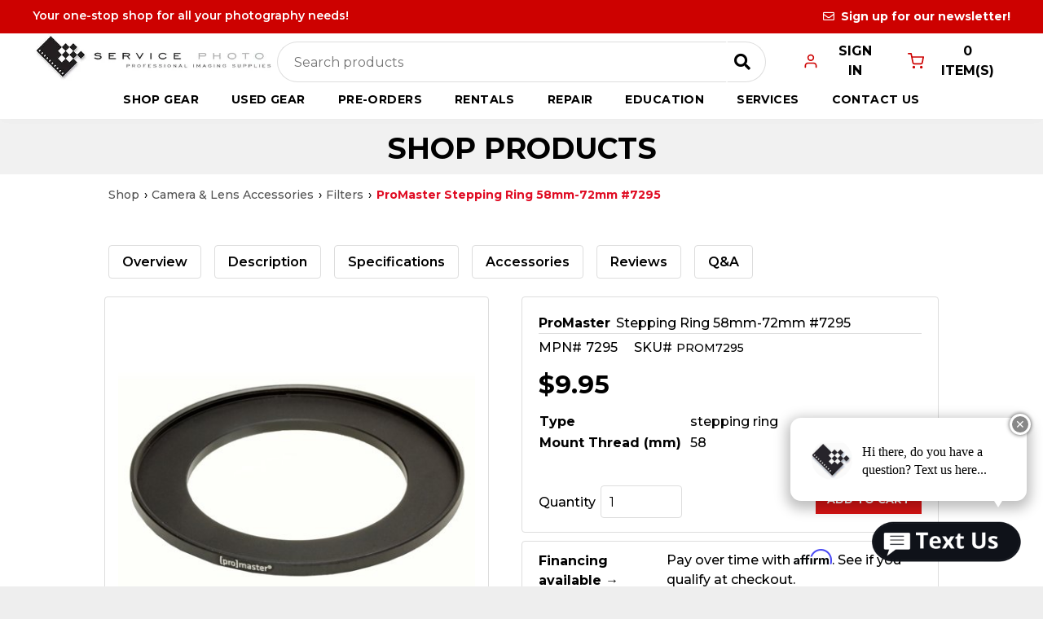

--- FILE ---
content_type: text/html;charset=utf-8
request_url: https://servicephoto.com/shop/promaster-stepping-ring-58mm-72mm-7295/ab8ec8ec-b674-40ed-bc2c-f15369933b75?variation=1143783
body_size: 52586
content:
<!doctype html >
<html xmlns="http://www.w3.org/1999/xhtml" lang="en"
      class="">
<head>
    <meta charset="utf-8">
    




































<script type="text/javascript">
    window._currentDevice = 'desktop';
    window.Parameters = window.Parameters || {
        HomeUrl: 'https://servicephoto.com/',
        AccountUUID: 'bb74cf7ce3c444b09e22fa7880bb791b',
        SystemID: 'US_DIRECT_PRODUCTION',
        SiteAlias: 'c8e8995d',
        SiteType: atob('RFVEQU9ORQ=='),
        PublicationDate: 'Wed Jan 14 16:29:34 UTC 2026',
        ExternalUid: null,
        IsSiteMultilingual: false,
        InitialPostAlias: '',
        InitialPostPageUuid: '',
        InitialDynamicItem: '',
        DynamicPageInfo: {
            isDynamicPage: false,
            base64JsonRowData: 'null',
        },
        InitialPageAlias: 'shop-product',
        InitialPageUuid: '6efe014487a348518768fd64de2cab73',
        InitialPageId: '1195794875',
        InitialEncodedPageAlias: 'c2hvcC1wcm9kdWN0',
        InitialHeaderUuid: 'b37df9288fa24e68ab9d69b30d046998',
        CurrentPageUrl: '',
        IsCurrentHomePage: false,
        AllowAjax: false,
        AfterAjaxCommand: null,
        HomeLinkText: 'Back To Home',
        UseGalleryModule: false,
        CurrentThemeName: 'Layout Theme',
        ThemeVersion: '500000',
        DefaultPageAlias: '',
        RemoveDID: true,
        WidgetStyleID: null,
        IsHeaderFixed: false,
        IsHeaderSkinny: false,
        IsBfs: true,
        StorePageAlias: 'null',
        StorePagesUrls: 'e30=',
        IsNewStore: 'false',
        StorePath: '',
        StoreId: 'null',
        StoreVersion: 0,
        StoreBaseUrl: '',
        StoreCleanUrl: true,
        StoreDisableScrolling: true,
        IsStoreSuspended: false,
        HasCustomDomain: true,
        SimpleSite: false,
        showCookieNotification: false,
        cookiesNotificationMarkup: 'null',
        translatedPageUrl: '',
        isFastMigrationSite: false,
        sidebarPosition: 'NA',
        currentLanguage: 'en',
        currentLocale: 'en',
        NavItems: '{}',
        errors: {
            general: 'There was an error connecting to the page.<br/> Make sure you are not offline.',
            password: 'Incorrect name/password combination',
            tryAgain: 'Try again'
        },
        NavigationAreaParams: {
            ShowBackToHomeOnInnerPages: true,
            NavbarSize: -1,
            NavbarLiveHomePage: 'https://servicephoto.com/',
            BlockContainerSelector: '.dmBody',
            NavbarSelector: '#dmNav:has(a)',
            SubNavbarSelector: '#subnav_main'
        },
        hasCustomCode: true,
        planID: '7',
        customTemplateId: 'null',
        siteTemplateId: 'null',
        productId: 'DM_DIRECT',
        disableTracking: false,
        pageType: 'FROM_SCRATCH',
        isRuntimeServer: true,
        isInEditor: false,
        hasNativeStore: false,
        defaultLang: 'en',
        hamburgerMigration: null,
        isFlexSite: false
    };

    window.Parameters.LayoutID = {};
    window.Parameters.LayoutID[window._currentDevice] = 6;
    window.Parameters.LayoutVariationID = {};
    window.Parameters.LayoutVariationID[window._currentDevice] = 5;
</script>





















<!-- Injecting site-wide to the head -->




<!-- End Injecting site-wide to the head -->

<!-- Inject secured cdn script -->


<!-- ========= Meta Tags ========= -->
<!-- PWA settings -->
<script>
    function toHash(str) {
        var hash = 5381, i = str.length;
        while (i) {
            hash = hash * 33 ^ str.charCodeAt(--i)
        }
        return hash >>> 0
    }
</script>
<script>
    (function (global) {
    //const cacheKey = global.cacheKey;
    const isOffline = 'onLine' in navigator && navigator.onLine === false;
    const hasServiceWorkerSupport = 'serviceWorker' in navigator;
    if (isOffline) {
        console.log('offline mode');
    }
    if (!hasServiceWorkerSupport) {
        console.log('service worker is not supported');
    }
    if (hasServiceWorkerSupport && !isOffline) {
        window.addEventListener('load', function () {
            const serviceWorkerPath = '/runtime-service-worker.js?v=3';
            navigator.serviceWorker
                .register(serviceWorkerPath, { scope: './' })
                .then(
                    function (registration) {
                        // Registration was successful
                        console.log(
                            'ServiceWorker registration successful with scope: ',
                            registration.scope
                        );
                    },
                    function (err) {
                        // registration failed :(
                        console.log('ServiceWorker registration failed: ', err);
                    }
                )
                .catch(function (err) {
                    console.log(err);
                });
        });

        // helper function to refresh the page
        var refreshPage = (function () {
            var refreshing;
            return function () {
                if (refreshing) return;
                // prevent multiple refreshes
                var refreshkey = 'refreshed' + location.href;
                var prevRefresh = localStorage.getItem(refreshkey);
                if (prevRefresh) {
                    localStorage.removeItem(refreshkey);
                    if (Date.now() - prevRefresh < 30000) {
                        return; // dont go into a refresh loop
                    }
                }
                refreshing = true;
                localStorage.setItem(refreshkey, Date.now());
                console.log('refereshing page');
                window.location.reload();
            };
        })();

        function messageServiceWorker(data) {
            return new Promise(function (resolve, reject) {
                if (navigator.serviceWorker.controller) {
                    var worker = navigator.serviceWorker.controller;
                    var messageChannel = new MessageChannel();
                    messageChannel.port1.onmessage = replyHandler;
                    worker.postMessage(data, [messageChannel.port2]);
                    function replyHandler(event) {
                        resolve(event.data);
                    }
                } else {
                    resolve();
                }
            });
        }
    }
})(window);
</script>
<!-- Add manifest -->
<!-- End PWA settings -->



<link rel="canonical" href="https://www.servicephoto.com/shop-product">

<meta id="view" name="viewport" content="initial-scale=1, minimum-scale=1, maximum-scale=5, viewport-fit=cover">
<meta name="apple-mobile-web-app-capable" content="yes">

<!--Add favorites icons-->

<link rel="apple-touch-icon"
      href="https://irp.cdn-website.com/c8e8995d/dms3rep/multi/webicon.png"/>

<link rel="icon" type="image/x-icon" href="https://irp.cdn-website.com/c8e8995d/favicon.ico"/>

<!-- End favorite icons -->
<link rel="preconnect" href="https://lirp.cdn-website.com/"/>



<!-- render the required CSS and JS in the head section -->
<script id='d-js-dmapi'>
    window.SystemID = 'US_DIRECT_PRODUCTION';

    if (!window.dmAPI) {
        window.dmAPI = {
            registerExternalRuntimeComponent: function () {
            },
            getCurrentDeviceType: function () {
                return window._currentDevice;
            },
            runOnReady: (ns, fn) => {
                const safeFn = dmAPI.toSafeFn(fn);
                ns = ns || 'global_' + Math.random().toString(36).slice(2, 11);
                const eventName = 'afterAjax.' + ns;

                if (document.readyState === 'complete') {
                    $.DM.events.off(eventName).on(eventName, safeFn);
                    setTimeout(function () {
                        safeFn({
                            isAjax: false,
                        });
                    }, 0);
                } else {
                    window?.waitForDeferred?.('dmAjax', () => {
                        $.DM.events.off(eventName).on(eventName, safeFn);
                        safeFn({
                            isAjax: false,
                        });
                    });
                }
            },
            toSafeFn: (fn) => {
                if (fn?.safe) {
                    return fn;
                }
                const safeFn = function (...args) {
                    try {
                        return fn?.apply(null, args);
                    } catch (e) {
                        console.log('function failed ' + e.message);
                    }
                };
                safeFn.safe = true;
                return safeFn;
            }
        };
    }

    if (!window.requestIdleCallback) {
        window.requestIdleCallback = function (fn) {
            setTimeout(fn, 0);
        }
    }
</script>

<!-- loadCSS function header.jsp-->






<script id="d-js-load-css">
/**
 * There are a few <link> tags with CSS resource in them that are preloaded in the page
 * in each of those there is a "onload" handler which invokes the loadCSS callback
 * defined here.
 * We are monitoring 3 main CSS files - the runtime, the global and the page.
 * When each load we check to see if we can append them all in a batch. If threre
 * is no page css (which may happen on inner pages) then we do not wait for it
 */
(function () {
  let cssLinks = {};
  function loadCssLink(link) {
    link.onload = null;
    link.rel = "stylesheet";
    link.type = "text/css";
  }
  
    function checkCss() {
      const pageCssLink = document.querySelector("[id*='CssLink']");
      const widgetCssLink = document.querySelector("[id*='widgetCSS']");

        if (cssLinks && cssLinks.runtime && cssLinks.global && (!pageCssLink || cssLinks.page) && (!widgetCssLink || cssLinks.widget)) {
            const storedRuntimeCssLink = cssLinks.runtime;
            const storedPageCssLink = cssLinks.page;
            const storedGlobalCssLink = cssLinks.global;
            const storedWidgetCssLink = cssLinks.widget;

            storedGlobalCssLink.disabled = true;
            loadCssLink(storedGlobalCssLink);

            if (storedPageCssLink) {
                storedPageCssLink.disabled = true;
                loadCssLink(storedPageCssLink);
            }

            if(storedWidgetCssLink) {
                storedWidgetCssLink.disabled = true;
                loadCssLink(storedWidgetCssLink);
            }

            storedRuntimeCssLink.disabled = true;
            loadCssLink(storedRuntimeCssLink);

            requestAnimationFrame(() => {
                setTimeout(() => {
                    storedRuntimeCssLink.disabled = false;
                    storedGlobalCssLink.disabled = false;
                    if (storedPageCssLink) {
                      storedPageCssLink.disabled = false;
                    }
                    if (storedWidgetCssLink) {
                      storedWidgetCssLink.disabled = false;
                    }
                    // (SUP-4179) Clear the accumulated cssLinks only when we're
                    // sure that the document has finished loading and the document 
                    // has been parsed.
                    if(document.readyState === 'interactive') {
                      cssLinks = null;
                    }
                }, 0);
            });
        }
    }
  

  function loadCSS(link) {
    try {
      var urlParams = new URLSearchParams(window.location.search);
      var noCSS = !!urlParams.get("nocss");
      var cssTimeout = urlParams.get("cssTimeout") || 0;

      if (noCSS) {
        return;
      }
      if (link.href && link.href.includes("d-css-runtime")) {
        cssLinks.runtime = link;
        checkCss();
      } else if (link.id === "siteGlobalCss") {
        cssLinks.global = link;
        checkCss();
      } 
      
      else if (link.id && link.id.includes("CssLink")) {
        cssLinks.page = link;
        checkCss();
      } else if (link.id && link.id.includes("widgetCSS")) {
        cssLinks.widget = link;
        checkCss();
      }
      
      else {
        requestIdleCallback(function () {
          window.setTimeout(function () {
            loadCssLink(link);
          }, parseInt(cssTimeout, 10));
        });
      }
    } catch (e) {
      throw e
    }
  }
  window.loadCSS = window.loadCSS || loadCSS;
})();
</script>



<script data-role="deferred-init" type="text/javascript">
    /* usage: window.getDeferred(<deferred name>).resolve() or window.getDeferred(<deferred name>).promise.then(...)*/
    function Def() {
        this.promise = new Promise((function (a, b) {
            this.resolve = a, this.reject = b
        }).bind(this))
    }

    const defs = {};
    window.getDeferred = function (a) {
        return null == defs[a] && (defs[a] = new Def), defs[a]
    }
    window.waitForDeferred = function (b, a, c) {
        let d = window?.getDeferred?.(b);
        d
            ? d.promise.then(a)
            : c && ["complete", "interactive"].includes(document.readyState)
                ? setTimeout(a, 1)
                : c
                    ? document.addEventListener("DOMContentLoaded", a)
                    : console.error(`Deferred  does not exist`);
    };
</script>
<style id="forceCssIncludes">
    /* This file is auto-generated from a `scss` file with the same name */

.videobgwrapper{overflow:hidden;position:absolute;z-index:0;width:100%;height:100%;top:0;left:0;pointer-events:none;border-radius:inherit}.videobgframe{position:absolute;width:101%;height:100%;top:50%;left:50%;transform:translateY(-50%) translateX(-50%);object-fit:fill}#dm video.videobgframe{margin:0}@media (max-width:767px){.dmRoot .dmPhotoGallery.newPhotoGallery:not(.photo-gallery-done){min-height:80vh}}@media (min-width:1025px){.dmRoot .dmPhotoGallery.newPhotoGallery:not(.photo-gallery-done){min-height:45vh}}@media (min-width:768px) and (max-width:1024px){.responsiveTablet .dmPhotoGallery.newPhotoGallery:not(.photo-gallery-done){min-height:45vh}}#dm [data-show-on-page-only]{display:none!important}#dmRoot div.stickyHeaderFix div.site_content{margin-top:0!important}#dmRoot div.stickyHeaderFix div.hamburger-header-container{position:relative}
    

</style>
<style id="cssVariables" type="text/css">
    :root {
  --color_1: rgba(255,255,255,1);
  --color_2: rgba(205, 1, 0, 1);
  --color_3: rgba(225, 2, 2, 1);
  --color_4: rgba(0,0,0,1);
  --color_5: rgba(51, 51, 51, 1);
  --color_6: rgba(149, 149, 149, 1);
  --color_7: rgba(217,217,217,1);
  --color_8: rgba(241,241,241,1);
}
</style>























<!-- Google Fonts Include -->













<!-- loadCSS function fonts.jsp-->



<link type="text/css" rel="stylesheet" href="https://irp.cdn-website.com/fonts/css2?family=Inter:ital,wght@0,100..900;1,100..900&family=Inter+Tight:ital,wght@0,100..900;1,100..900&family=Roboto:ital,wght@0,100;0,300;0,400;0,500;0,700;0,900;1,100;1,300;1,400;1,500;1,700;1,900&family=Playfair+Display:ital,wght@0,400..900;1,400..900&family=Montserrat:ital,wght@0,100..900;1,100..900&family=Lato:ital,wght@0,100;0,300;0,400;0,700;0,900;1,100;1,300;1,400;1,700;1,900&family=Open+Sans:ital,wght@0,300..800;1,300..800&amp;subset=latin-ext&amp;display=swap"  />

<style>
@font-face {
  font-family: "fa-solid-900";
  src: url("https://irp.cdn-website.com/c8e8995d/fonts/fa-solid-900-60b5_400.woff2");
  font-weight: 400;
  font-style: normal;
}
</style>


<style>
@font-face {
  font-family: "fa-brands-400";
  src: url("https://irp.cdn-website.com/c8e8995d/fonts/fa-brands-400-fbb_400.woff2");
  font-weight: 400;
  font-style: normal;
}
</style>


<style>
@font-face {
  font-family: "fa-regular-400";
  src: url("https://irp.cdn-website.com/c8e8995d/fonts/fa-regular-400-e43e_400.woff2");
  font-weight: 400;
  font-style: normal;
}
</style>






<!-- RT CSS Include d-css-runtime-desktop-one-package-structured-global-->
<link rel="stylesheet" type="text/css" href="https://static.cdn-website.com/mnlt/production/6098/_dm/s/rt/dist/css/d-css-runtime-desktop-one-package-structured-global.min.css" />

<!-- End of RT CSS Include -->

<link type="text/css" rel="stylesheet" href="https://irp.cdn-website.com/WIDGET_CSS/59e282fedcd4dfa92e0e71a7f36a9e16.css" id="widgetCSS" />

<!-- Support `img` size attributes -->
<style>img[width][height] {
  height: auto;
}</style>

<!-- Support showing sticky element on page only -->
<style>
  body[data-page-alias="shop-product"] #dm [data-show-on-page-only="shop-product"] {
    display: block !important;
  }
</style>

<!-- This is populated in Ajax navigation -->
<style id="pageAdditionalWidgetsCss" type="text/css">
</style>




<!-- Site CSS -->
<link type="text/css" rel="stylesheet" href="https://irp.cdn-website.com/c8e8995d/files/c8e8995d_1.min.css?v=1031" id="siteGlobalCss" />



<style id="customWidgetStyle" type="text/css">
    
</style>
<style id="innerPagesStyle" type="text/css">
    
</style>


<style
        id="additionalGlobalCss" type="text/css"
>
</style>

<style id="pagestyle" type="text/css">
    *#dm *.dmBody div.u_1494085154
{
	background-color:rgba(0,0,0,0) !important;
}
*#dm *.dmBody *.u_1367568767:before
{
	opacity:0.5 !important;
	background-color:rgb(255,255,255) !important;
}
*#dm *.dmBody *.u_1367568767.before
{
	opacity:0.5 !important;
	background-color:rgb(255,255,255) !important;
}
*#dm *.dmBody *.u_1367568767>.bgExtraLayerOverlay
{
	opacity:0.5 !important;
	background-color:rgb(255,255,255) !important;
}
*#dm *.dmBody div.u_1367568767:before
{
	background-color:rgba(0,0,0,1) !important;
	opacity:0.4 !important;
}
*#dm *.dmBody div.u_1367568767.before
{
	background-color:rgba(0,0,0,1) !important;
	opacity:0.4 !important;
}
*#dm *.dmBody div.u_1367568767>.bgExtraLayerOverlay
{
	background-color:rgba(0,0,0,1) !important;
	opacity:0.4 !important;
}
*#dm *.dmBody div.u_1226829555 h1
{
	color:rgba(255,255,255,1) !important;
	font-family:'Playfair Display' !important;
}
*#dm *.dmBody div.u_1367568767
{
	background-repeat:no-repeat !important;
	background-image:none !important;
	background-size:cover !important;
	background-color:var(--color_8) !important;
}
*#dm *.dmBody div.u_1358892934
{
	background-color:rgba(0,0,0,0) !important;
}
*#dm *.dmBody div.u_1681529236
{
	border-bottom-style:solid !important;
	border-bottom-color:rgba(241,241,241,1) !important;
	border-bottom-width:0 !important;
}
*#dm *.dmBody div.u_1535875455
{
	background-color:rgba(255,255,255,1) !important;
}
*#dm *.dmBody div.u_1469153886
{
	border-bottom-style:solid !important;
	border-bottom-color:rgba(241,241,241,1) !important;
	border-bottom-width:0 !important;
}
*#dm *.dmBody div.u_1054080433
{
	background-color:rgba(0,0,0,0) !important;
}
*#dm *.dmBody div.u_1620429327
{
	background-color:rgba(0,0,0,0) !important;
}
*#dm *.dmBody div.u_1164766483
{
	background-color:rgba(0,0,0,0) !important;
}
*#dm *.dmBody div.u_1273595867
{
	border-bottom-style:solid !important;
	border-bottom-color:rgba(241,241,241,1) !important;
	border-bottom-width:0 !important;
}
*#dm *.dmBody a.u_1061875388:hover .icon
{
	color:var(--color_3) !important;
	fill:var(--color_3) !important;
}
*#dm *.dmBody a.u_1061875388.hover .icon
{
	color:var(--color_3) !important;
	fill:var(--color_3) !important;
}
*#dm *.dmBody div.u_1495366295
{
	border-bottom-style:solid !important;
	border-bottom-color:rgba(241,241,241,1) !important;
	border-bottom-width:0 !important;
}
*#dm *.dmBody div.u_1483000516
{
	background-color:rgba(0,0,0,0) !important;
}
*#dm *.dmBody div.u_1544817148
{
	border-style:solid !important;
	border-width:1px !important;
	border-color:rgba(221,221,221,1) !important;
	border-radius:4px !important;
	-moz-border-radius:4px !important;
	-webkit-border-radius:4px !important;
}
*#dm *.dmBody div.u_1917445725
{
	border-style:solid !important;
	border-width:1px !important;
	border-color:rgba(221,221,221,1) !important;
	border-radius:4px !important;
	-moz-border-radius:4px !important;
	-webkit-border-radius:4px !important;
}
*#dm *.dmBody div.u_1822033378
{
	border-color:rgba(221,221,221,1) !important;
	border-width:1px !important;
	border-style:solid !important;
	border-radius:4px !important;
	-moz-border-radius:4px !important;
	-webkit-border-radius:4px !important;
}
*#dm *.dmBody div.u_1382764958
{
	background-color:rgba(0,0,0,0) !important;
	border-style:solid !important;
	border-width:0 !important;
	border-color:rgba(221,221,221,1) !important;
}
*#dm *.dmBody div.u_1424876521
{
	border-bottom-style:solid !important;
	border-bottom-width:1px !important;
	border-bottom-color:rgba(221,221,221,1) !important;
}
*#dm *.dmBody div.u_1088623757
{
	border-bottom-style:solid !important;
	border-bottom-color:rgba(241,241,241,1) !important;
	border-bottom-width:0 !important;
}
*#dm *.dmBody div.u_1931006005
{
	border-bottom-width:1px !important;
	border-bottom-style:solid !important;
	border-bottom-color:rgba(241,241,241,1) !important;
}
*#dm *.dmBody div.u_1870527809
{
	border-style:solid !important;
	border-width:0 !important;
	border-color:rgba(241,241,241,1) !important;
}
*#dm *.dmBody a.u_1061875388:hover
{
	background-image:none !important;
}
*#dm *.dmBody a.u_1061875388.hover
{
	background-image:none !important;
}
*#dm *.dmBody a.u_1061875388 span.text
{
	font-weight:bold !important;
}
*#dm *.dmBody div.u_1838342243
{
	background-color:var(--color_1) !important;
}
*#dm *.dmBody div.u_overview
{
	background-color:var(--color_1) !important;
}
*#dm *.dmBody div.u_accessories
{
	background-color:rgba(0,0,0,0) !important;
}
*#dm *.dmBody nav.u_1488972283
{
	color:black !important;
}
*#dm *.dmBody div.u_1593144494
{
	background-color:var(--color_2) !important;
}
*#dm *.dmBody div.u_1917290613
{
	background-color:var(--color_2) !important;
	border-radius:5px 5px 5px 5px !important;
}

</style>

<style id="pagestyleDevice" type="text/css">
    *#dm *.dmBody div.u_1494085154
{
	padding-top:0 !important;
	padding-bottom:0 !important;
	padding-left:0 !important;
	padding-right:0 !important;
	margin-left:0 !important;
	margin-top:0 !important;
	margin-bottom:0 !important;
	margin-right:0 !important;
}
*#dm *.dmBody div.u_1226829555 h1
{
	font-size:36px !important;
}
*#dm *.dmBody div.u_1367568767
{
	padding-top:10px !important;
	padding-right:40px !important;
	padding-bottom:10px !important;
	padding-left:40px !important;
	background-position:50% 50% !important;
	float:none !important;
	top:0 !important;
	left:0 !important;
	width:auto !important;
	position:relative !important;
	height:auto !important;
	max-width:100% !important;
	min-width:0 !important;
	text-align:center !important;
}
*#dm *.dmBody div.u_1226829555
{
	display:block !important;
	float:none !important;
	top:0 !important;
	left:0 !important;
	width:100% !important;
	position:relative !important;
	height:auto !important;
	padding-top:0 !important;
	padding-left:0 !important;
	padding-bottom:0 !important;
	margin-right:auto !important;
	margin-left:auto !important;
	max-width:100% !important;
	margin-top:0 !important;
	margin-bottom:0 !important;
	padding-right:0 !important;
	min-width:0 !important;
}
*#dm *.dmBody div.u_1922686158
{
	margin-left:0 !important;
	padding-top:5px !important;
	padding-left:5px !important;
	padding-bottom:5px !important;
	margin-top:5px !important;
	margin-bottom:5px !important;
	margin-right:0 !important;
	padding-right:5px !important;
}
*#dm *.dmBody div.u_1424962942
{
	margin-left:0 !important;
	padding-top:5px !important;
	padding-left:5px !important;
	padding-bottom:5px !important;
	margin-top:0 !important;
	margin-bottom:0 !important;
	margin-right:0 !important;
	padding-right:5px !important;
}
*#dm *.dmBody div.u_1469153886
{
	margin-left:0 !important;
	padding-top:5px !important;
	padding-left:5px !important;
	padding-bottom:5px !important;
	margin-top:0 !important;
	margin-bottom:0 !important;
	margin-right:0 !important;
	padding-right:5px !important;
}
*#dm *.dmBody div.u_1270401046
{
	margin-left:0 !important;
	padding-top:0 !important;
	padding-left:40px !important;
	padding-bottom:0 !important;
	margin-top:0 !important;
	margin-bottom:0 !important;
	margin-right:0 !important;
	padding-right:40px !important;
	width:auto !important;
}
*#dm *.dmBody div.u_1802829630
{
	margin-left:0 !important;
	padding-top:0 !important;
	padding-left:0 !important;
	padding-bottom:0 !important;
	margin-top:0 !important;
	margin-bottom:0 !important;
	margin-right:0 !important;
	padding-right:0 !important;
}
*#dm *.dmBody div.u_1681529236
{
	padding-top:10px !important;
	padding-left:5px !important;
	padding-bottom:10px !important;
	padding-right:5px !important;
	margin-left:0 !important;
	margin-top:0 !important;
	margin-bottom:0 !important;
	margin-right:0 !important;
}
*#dm *.dmBody div.u_1358892934
{
	margin-left:0 !important;
	padding-top:0 !important;
	padding-left:40px !important;
	padding-bottom:0 !important;
	margin-top:0 !important;
	margin-bottom:0 !important;
	margin-right:0 !important;
	padding-right:40px !important;
	width:auto !important;
	float:none !important;
	top:0 !important;
	left:0 !important;
	position:relative !important;
	height:auto !important;
	max-width:100% !important;
	min-width:0 !important;
	text-align:start !important;
}
*#dm *.dmBody div.u_1838342243
{
	float:none !important;
	top:0 !important;
	left:0 !important;
	position:relative !important;
	height:auto !important;
	max-width:100% !important;
	min-width:0 !important;
	text-align:start !important;
	padding-top:5px !important;
	padding-left:40px !important;
	padding-bottom:5px !important;
	padding-right:40px !important;
	width:auto !important;
	margin-left:0 !important;
	margin-top:0 !important;
	margin-bottom:0 !important;
	margin-right:0 !important;
}
*#dm *.dmBody div.u_1802289227
{
	margin-left:0 !important;
	padding-top:5px !important;
	padding-left:5px !important;
	padding-bottom:5px !important;
	margin-top:5px !important;
	margin-bottom:5px !important;
	margin-right:0 !important;
	padding-right:5px !important;
}
*#dm *.dmBody div.u_1913257311
{
	margin-left:0 !important;
	padding-top:5px !important;
	padding-left:5px !important;
	padding-bottom:5px !important;
	margin-top:5px !important;
	margin-bottom:5px !important;
	margin-right:0 !important;
	padding-right:5px !important;
}
*#dm *.dmBody div.u_1495366295
{
	margin-left:0 !important;
	padding-top:2px !important;
	padding-left:0 !important;
	padding-bottom:2px !important;
	margin-top:8px !important;
	margin-bottom:8px !important;
	margin-right:0 !important;
	padding-right:0 !important;
}
*#dm *.dmBody div.u_1424876521
{
	margin-left:0 !important;
	padding-top:2px !important;
	padding-left:0 !important;
	padding-bottom:2px !important;
	margin-top:8px !important;
	margin-bottom:8px !important;
	margin-right:0 !important;
	padding-right:0 !important;
}
*#dm *.dmBody div.u_1273595867
{
	margin-left:0 !important;
	padding-top:2px !important;
	padding-left:0 !important;
	padding-bottom:2px !important;
	margin-top:8px !important;
	margin-bottom:8px !important;
	margin-right:0 !important;
	padding-right:0 !important;
}
*#dm *.dmBody div.u_1033574424
{
	padding-top:0 !important;
	padding-left:40px !important;
	padding-bottom:0 !important;
	padding-right:40px !important;
	width:auto !important;
	margin-left:0 !important;
	margin-top:0 !important;
	margin-bottom:0 !important;
	margin-right:0 !important;
}
*#dm *.dmBody div.u_1504370819
{
	margin-left:0 !important;
	padding-top:0 !important;
	padding-left:0 !important;
	padding-bottom:0 !important;
	margin-top:0 !important;
	margin-bottom:0 !important;
	margin-right:0 !important;
	padding-right:0 !important;
}
*#dm *.dmBody div.u_1269631732
{
	padding-top:100px !important;
	padding-left:40px !important;
	padding-bottom:0 !important;
	padding-right:40px !important;
	width:auto !important;
	margin-left:0 !important;
	margin-top:0 !important;
	margin-bottom:0 !important;
	margin-right:0 !important;
}
*#dm *.dmBody div.u_1699785174
{
	padding-top:100px !important;
	padding-left:40px !important;
	padding-bottom:0 !important;
	padding-right:40px !important;
	width:auto !important;
	margin-left:0 !important;
	margin-top:0 !important;
	margin-bottom:0 !important;
	margin-right:0 !important;
}
*#dm *.dmBody div.u_1483000516
{
	padding-top:100px !important;
	padding-left:40px !important;
	padding-bottom:0 !important;
	padding-right:40px !important;
	width:auto !important;
	margin-left:0 !important;
	margin-top:0 !important;
	margin-bottom:0 !important;
	margin-right:0 !important;
}
*#dm *.dmBody div.u_1116205649
{
	float:none !important;
	top:0 !important;
	left:0 !important;
	width:100% !important;
	position:relative !important;
	height:auto !important;
	padding-top:0 !important;
	padding-left:0 !important;
	padding-bottom:0 !important;
	margin-right:0 !important;
	margin-left:0 !important;
	max-width:100% !important;
	margin-top:0 !important;
	margin-bottom:0 !important;
	padding-right:0 !important;
	min-width:0 !important;
}
*#dm *.dmBody div.u_1264172050
{
	margin-left:0 !important;
	padding-top:0 !important;
	padding-left:0 !important;
	padding-bottom:0 !important;
	margin-top:0 !important;
	margin-bottom:0 !important;
	margin-right:0 !important;
	padding-right:0 !important;
}
*#dm *.dmBody div.u_1298367043
{
	margin-left:0 !important;
	padding-top:0 !important;
	padding-left:0 !important;
	padding-bottom:0 !important;
	margin-top:0 !important;
	margin-bottom:0 !important;
	margin-right:0 !important;
	padding-right:0 !important;
}
*#dm *.dmBody div.u_1098783181
{
	margin-left:0 !important;
	padding-top:0 !important;
	padding-left:0 !important;
	padding-bottom:0 !important;
	margin-top:0 !important;
	margin-bottom:0 !important;
	margin-right:0 !important;
	padding-right:0 !important;
}
*#dm *.dmBody div.u_1620429327
{
	padding-top:0 !important;
	padding-left:0 !important;
	padding-bottom:0 !important;
	padding-right:0 !important;
	margin-left:auto !important;
	margin-top:0 !important;
	margin-bottom:0 !important;
	margin-right:auto !important;
	float:none !important;
	top:0 !important;
	left:0 !important;
	width:438.641px !important;
	position:relative !important;
	height:27px !important;
	max-width:100% !important;
	min-width:0 !important;
	text-align:start !important;
	display:block !important;
}
*#dm *.dmBody div.u_1054080433
{
	margin-left:0 !important;
	padding-top:5px !important;
	padding-left:0 !important;
	padding-bottom:5px !important;
	margin-top:0 !important;
	margin-bottom:0 !important;
	margin-right:0 !important;
	padding-right:0 !important;
}
*#dm *.dmBody div.u_1822452513
{
	margin-left:0 !important;
	padding-top:0 !important;
	padding-left:0 !important;
	padding-bottom:0 !important;
	margin-top:0 !important;
	margin-bottom:0 !important;
	margin-right:0 !important;
	padding-right:0 !important;
}
*#dm *.dmBody div.u_1917445725
{
	margin-left:0 !important;
	padding-top:10px !important;
	padding-left:20px !important;
	padding-bottom:10px !important;
	margin-top:0 !important;
	margin-bottom:10px !important;
	margin-right:0 !important;
	padding-right:20px !important;
	width:auto !important;
}
*#dm *.dmBody div.u_1544817148
{
	margin-left:0 !important;
	padding-top:0 !important;
	padding-left:0 !important;
	padding-bottom:0 !important;
	margin-top:0 !important;
	margin-bottom:0 !important;
	margin-right:40px !important;
	padding-right:0 !important;
}
*#dm *.dmBody div.u_1164766483
{
	margin-left:0 !important;
	padding-top:5px !important;
	padding-left:0 !important;
	padding-bottom:5px !important;
	margin-top:0 !important;
	margin-bottom:0 !important;
	margin-right:0 !important;
	padding-right:0 !important;
}
*#dm *.dmBody div.u_1009609795
{
	margin-left:0 !important;
	padding-top:0 !important;
	padding-left:0 !important;
	padding-bottom:0 !important;
	margin-top:0 !important;
	margin-bottom:0 !important;
	margin-right:0 !important;
	padding-right:0 !important;
}
*#dm *.dmBody div.u_1822033378
{
	margin-left:0 !important;
	padding-top:10px !important;
	padding-left:20px !important;
	padding-bottom:10px !important;
	margin-top:0 !important;
	margin-bottom:15px !important;
	margin-right:0 !important;
	padding-right:20px !important;
	width:auto !important;
	float:none !important;
	top:0 !important;
	left:0 !important;
	position:relative !important;
	height:auto !important;
	max-width:100% !important;
	min-width:0 !important;
	text-align:start !important;
}
*#dm *.dmBody div.u_1159593176
{
	float:none !important;
	top:0 !important;
	left:0 !important;
	width:647.969px !important;
	position:relative !important;
	height:auto !important;
	padding-top:2px !important;
	padding-left:0 !important;
	padding-bottom:2px !important;
	max-width:100% !important;
	padding-right:0 !important;
	min-width:0 !important;
	margin-right:0 !important;
	margin-left:0 !important;
	margin-top:0 !important;
	margin-bottom:0 !important;
}
*#dm *.dmBody div.u_1382764958
{
	margin-left:0 !important;
	padding-top:0 !important;
	padding-left:0 !important;
	padding-bottom:0 !important;
	margin-top:0 !important;
	margin-bottom:0 !important;
	margin-right:0 !important;
	padding-right:0 !important;
}
*#dm *.dmBody div.u_1730296305
{
	margin-left:0 !important;
	padding-top:20px !important;
	padding-left:40px !important;
	padding-bottom:0 !important;
	margin-top:0 !important;
	margin-bottom:0 !important;
	margin-right:0 !important;
	padding-right:40px !important;
	width:auto !important;
}
*#dm *.dmBody div.u_1470829886
{
	padding-top:0 !important;
	padding-left:40px !important;
	padding-bottom:0 !important;
	padding-right:40px !important;
	width:auto !important;
	margin-left:0 !important;
	margin-top:0 !important;
	margin-bottom:0 !important;
	margin-right:0 !important;
}
*#dm *.dmBody div.u_1088623757
{
	margin-left:0 !important;
	padding-top:2px !important;
	padding-left:0 !important;
	padding-bottom:2px !important;
	margin-top:8px !important;
	margin-bottom:8px !important;
	margin-right:0 !important;
	padding-right:0 !important;
}
*#dm *.dmBody div.u_1577022918
{
	padding-top:100px !important;
	padding-left:40px !important;
	padding-bottom:0 !important;
	padding-right:40px !important;
	width:auto !important;
}
*#dm *.dmBody div.u_1931006005
{
	margin-left:0 !important;
	padding-top:2px !important;
	padding-left:0 !important;
	padding-bottom:2px !important;
	margin-top:8px !important;
	margin-bottom:8px !important;
	margin-right:auto !important;
	padding-right:0 !important;
	display:block !important;
	float:none !important;
	top:0 !important;
	left:0 !important;
	width:100% !important;
	position:relative !important;
	height:auto !important;
	max-width:100% !important;
	min-width:0 !important;
}
*#dm *.dmBody div.u_1554169640
{
	padding-top:100px !important;
	padding-left:40px !important;
	padding-bottom:0 !important;
	padding-right:40px !important;
	width:auto !important;
}
*#dm *.dmBody div.u_1866442028
{
	padding-top:0 !important;
	padding-left:40px !important;
	padding-bottom:0 !important;
	padding-right:40px !important;
	width:auto !important;
}
*#dm *.dmBody div.u_1097235100
{
	margin-left:0 !important;
	padding-top:5px !important;
	padding-left:0 !important;
	padding-bottom:5px !important;
	margin-top:10px !important;
	margin-bottom:10px !important;
	margin-right:0 !important;
	padding-right:0 !important;
}
*#dm *.dmBody div.u_1870527809
{
	margin-left:0 !important;
	padding-top:5px !important;
	padding-left:5px !important;
	padding-bottom:5px !important;
	margin-top:5px !important;
	margin-bottom:5px !important;
	margin-right:0 !important;
	padding-right:5px !important;
}
*#dm *.dmBody div.u_1444917455
{
	margin-left:0 !important;
	padding-top:0 !important;
	padding-left:40px !important;
	padding-bottom:20px !important;
	margin-top:0 !important;
	margin-bottom:0 !important;
	margin-right:0 !important;
	padding-right:40px !important;
	width:auto !important;
}
*#dm *.dmBody div.u_1309868777
{
	padding-top:20px !important;
	padding-left:40px !important;
	padding-bottom:60px !important;
	padding-right:40px !important;
	width:auto !important;
	margin-left:0 !important;
	margin-top:0 !important;
	margin-bottom:0 !important;
	margin-right:0 !important;
}
*#dm *.dmBody a.u_1061875388 span.text
{
	font-size:13px !important;
}
*#dm *.dmBody a.u_1061875388
{
	display:block !important;
	float:none !important;
	top:0 !important;
	left:0 !important;
	width:130px !important;
	position:relative !important;
	height:40px !important;
	padding-top:0 !important;
	padding-left:0 !important;
	padding-bottom:0 !important;
	margin-right:0 !important;
	margin-left:auto !important;
	max-width:100% !important;
	margin-top:0 !important;
	margin-bottom:0 !important;
	padding-right:0 !important;
	min-width:0 !important;
	text-align:center !important;
}
*#dm *.dmBody div.u_overview
{
	float:none !important;
	top:0 !important;
	left:0 !important;
	position:relative !important;
	height:auto !important;
	max-width:100% !important;
	min-width:0 !important;
	text-align:start !important;
	padding-top:5px !important;
	padding-left:40px !important;
	padding-bottom:5px !important;
	padding-right:40px !important;
	width:auto !important;
	margin-left:0 !important;
	margin-top:0 !important;
	margin-bottom:0 !important;
	margin-right:0 !important;
}
*#dm *.dmBody div.u_description
{
	padding-top:100px !important;
	padding-left:40px !important;
	padding-bottom:0 !important;
	padding-right:40px !important;
	width:auto !important;
	margin-left:0 !important;
	margin-top:0 !important;
	margin-bottom:0 !important;
	margin-right:0 !important;
}
*#dm *.dmBody div.u_specifications
{
	padding-top:100px !important;
	padding-left:40px !important;
	padding-bottom:0 !important;
	padding-right:40px !important;
	width:auto !important;
	margin-left:0 !important;
	margin-top:0 !important;
	margin-bottom:0 !important;
	margin-right:0 !important;
}
*#dm *.dmBody div.u_accessories
{
	padding-top:100px !important;
	padding-left:40px !important;
	padding-bottom:0 !important;
	padding-right:40px !important;
	width:auto !important;
	margin-left:0 !important;
	margin-top:0 !important;
	margin-bottom:0 !important;
	margin-right:0 !important;
}
*#dm *.dmBody div.u_reviews
{
	padding-top:100px !important;
	padding-left:40px !important;
	padding-bottom:0 !important;
	padding-right:40px !important;
	width:auto !important;
}
*#dm *.dmBody div.u_qa
{
	padding-top:100px !important;
	padding-left:40px !important;
	padding-bottom:0 !important;
	padding-right:40px !important;
	width:auto !important;
}
*#dm *.dmBody div.u_1535875455
{
	padding-top:0px !important;
	padding-left:40px !important;
	padding-bottom:0px !important;
	padding-right:40px !important;
	width:auto !important;
	float:none !important;
	top:0 !important;
	left:0 !important;
	position:relative !important;
	height:auto !important;
	max-width:100% !important;
	min-width:0 !important;
	text-align:center !important;
	margin-right:0px !important;
	margin-left:0px !important;
	margin-top:0px !important;
	margin-bottom:0px !important;
}
*#dm *.dmBody div.u_1216689213
{
	margin-left:0px !important;
	padding-top:0px !important;
	padding-left:0px !important;
	padding-bottom:0px !important;
	margin-top:0px !important;
	margin-bottom:10px !important;
	margin-right:0px !important;
	padding-right:0px !important;
	width:auto !important;
}
*#dm *.dmBody div.u_1593144494
{
	margin-left:0px !important;
	padding-top:10px !important;
	padding-left:40px !important;
	padding-bottom:10px !important;
	margin-top:0px !important;
	margin-bottom:0px !important;
	margin-right:0px !important;
	padding-right:40px !important;
	width:auto !important;
}
*#dm *.dmBody div.u_1917290613
{
	margin-left:0px !important;
	padding-top:5px !important;
	padding-left:0px !important;
	padding-bottom:5px !important;
	margin-top:8px !important;
	margin-bottom:8px !important;
	margin-right:0px !important;
	padding-right:0px !important;
}

</style>

<!-- Flex Sections CSS -->







<style id="globalFontSizeStyle" type="text/css">
    .font-size-22, .size-22, .size-22 > font { font-size: 22px !important; }.font-size-14, .size-14, .size-14 > font { font-size: 14px !important; }.font-size-18, .size-18, .size-18 > font { font-size: 18px !important; }.font-size-16, .size-16, .size-16 > font { font-size: 16px !important; }.font-size-36, .size-36, .size-36 > font { font-size: 36px !important; }.font-size-13, .size-13, .size-13 > font { font-size: 13px !important; }
</style>
<style id="pageFontSizeStyle" type="text/css">
</style>



<!-- ========= JS Section ========= -->
<script>
    var isWLR = true;

    window.customWidgetsFunctions = {};
    window.customWidgetsStrings = {};
    window.collections = {};
    window.currentLanguage = "ENGLISH"
    window.isSitePreview = false;
</script>
<script>
    window.customWidgetsFunctions["a92fce867e9243f88ece2ba48a2de4a1~169"] = function (element, data, api) {
        var searchResultsText = data.config.searchText;
var searchLang = data.config.search_lang;
setTimeout(function() {
var timerid;
$(".d-search-text").on("input", function(e) {
    var service = $(".d-search-text").attr('placeholder');
    var value = $(this).val();
    var printing = /Search printing/;
    var shop = /Search products/;
    var printingFr = /Rechercher un produit d'impression/;
    var shopFr = /Recherche un produit/;
    var printingExists = printing.test(service);
    var shopExists = shop.test(service);
    var printingFrExists = printingFr.test(service);
    var shopFrExists = shopFr.test(service);
    if ($(this).data("lastval") != value) {
        $(this).data("lastval", value);
        clearTimeout(timerid);
        timerid = setTimeout(function() {
            //your change action goes here 
            if ( $( "#predict" ).length == 0) {
                $(".d-search-predictive-container").append("<div id='predict'></div>");
             	$("#predict").append("<a id='predictLink' href=''>" + searchResultsText +"</a>");
            }
            if (shopFrExists) {
              $("#predictLink").attr("href", searchLang +  "magasin?query=" + value);
            }
            else if (shopExists) {
            	$("#predictLink").attr("href", searchLang +  "shop?query=" + value);
            }
            else if (printingFrExists) {
              $("#predictLink").attr("href", searchLang +  "impression?query=" + value);
            }
            else {
            	$("#predictLink").attr("href", searchLang + "printing?query=" + value);
            } 
        }, 100);
    };
})}, 1000);

    };
</script>
<script>
    window.customWidgetsFunctions["bc674bd2ab534132be47f75627ad2a62~175"] = function (element, data, api) {
        null
    };
</script>
<script>
    window.customWidgetsFunctions["ee64ceb61440480482a9e43df1f23c2d~16"] = function (element, data, api) {
        var searchResultsText = data.config.searchText;
var searchLang = data.config.search_lang;
setTimeout(function() {
var timerid;
$(".d-search-text").on("input", function(e) {
    var service = $(".d-search-text").attr('placeholder');
    var value = $(this).val();
    var printing = /Search printing/;
    var shop = /Search products/;
    var printingFr = /Rechercher un produit d'impression/;
    var shopFr = /Recherche un produit/;
    var printingExists = printing.test(service);
    var shopExists = shop.test(service);
    var printingFrExists = printingFr.test(service);
    var shopFrExists = shopFr.test(service);
    if ($(this).data("lastval") != value) {
        $(this).data("lastval", value);
        clearTimeout(timerid);
        timerid = setTimeout(function() {
            //your change action goes here 
            if ( $( "#predict" ).length == 0) {
                $(".d-search-predictive-container").append("<div id='predict'></div>");
             	$("#predict").append("<a id='predictLink' href=''>" + searchResultsText +"</a>");
            }
            if (shopFrExists) {
              $("#predictLink").attr("href", searchLang +  "magasin?query=" + value);
            }
            else if (shopExists) {
            	$("#predictLink").attr("href", searchLang +  "shop?query=" + value);
            }
            else if (printingFrExists) {
              $("#predictLink").attr("href", searchLang +  "impression?query=" + value);
            }
            else {
            	$("#predictLink").attr("href", searchLang + "printing?query=" + value);
            } 
        }, 100);
    };
})}, 1000);


    };
</script>
<script>
    window.customWidgetsFunctions["7d23a778c654498990c16600bec7fe80~18"] = function (element, data, api) {
        switch (data.config.align_icons) {
  case 'center':
    $(".payment-methods-wrapper").css('justify-content','center');
    break;
  case 'right':
    $(".payment-methods-wrapper").css('justify-content','flex-end');
    break;
  case 'left':
  default:
    $(".payment-methods-wrapper").css('justify-content','flex-start');
}
    };
</script>
<script>
    window.customWidgetsFunctions["7943e7f75a794dd2bda1184e38368a6e~86"] = function (element, data, api) {
        if (data.config.custom_footer_icon_true) {
    $(".custom-footer-link a").addClass('align-center');
}
if (data.config.horizontal_links) {
    $(".custom-footer-links-wrapper").css('display','flex');
    $(".custom-footer-links-wrapper").css('flex-direction','row');
    $(".custom-footer-links-wrapper").css('flex-wrap','wrap');
    $(".custom-footer-link").css('margin-right','20px');
}
    };
</script>
<script>
    window.customWidgetsFunctions["1c2c9a9f90ae4f8baad1670b7b6d31a7~210"] = function (element, data, api) {
        $(document).ready(function() {
    $(".aio-container").delay(0).fadeIn(50);
});




$(".aio-search-open").click(function() {
    var navHeight = $(this).outerHeight();
    $(".aio-dakis-search-wrapper").css({'top' : navHeight + 'px'});
    $(".aio-dakis-search-wrapper").css('display', "block");
    $(".aio-search-open").css('display', "none");
    $(".aio-search-close").css('display', "flex");
    if (data.config.overlay_on){
        $('body').prepend('<div class="site-overlay"></div>').fadeIn(3000);
        $(".site-overlay").click(function() {
            $(".site-overlay").remove();
            $(".aio-dakis-search-wrapper").css('display', "none");
            $(".aio-search-close").css('display', "none");
            $(".aio-search-open").css('display', "flex");
        });
    }
});
$(".aio-search-close").click(function() {
    $(".aio-dakis-search-wrapper").css('display', "none");
    $(".aio-search-close").css('display', "none");
    $(".aio-search-open").css('display', "flex");
    if (data.config.overlay_on){
        $(".site-overlay").remove().fadeOut(3000);
    }
});
if (data.config.non_sticky){
    $("#dmRoot #dm.dmwr .dmHeaderContainer").css('position','relative');
}











    };
</script>
<script>
    window.customWidgetsFunctions["1f5975986930429f819d4cd2154b5c4a~25"] = function (element, data, api) {
        null
    };
</script>
<script type="text/javascript">

    var d_version = "production_6098";
    var build = "2026-01-14T13_52_00";
    window['v' + 'ersion'] = d_version;

    function buildEditorParent() {
        window.isMultiScreen = true;
        window.editorParent = {};
        window.previewParent = {};
        window.assetsCacheQueryParam = "?version=2026-01-14T13_52_00";
        try {
            var _p = window.parent;
            if (_p && _p.document && _p.$ && _p.$.dmfw) {
                window.editorParent = _p;
            } else if (_p.isSitePreview) {
                window.previewParent = _p;
            }
        } catch (e) {

        }
    }

    buildEditorParent();
</script>

<!-- Load jQuery -->
<script type="text/javascript" id='d-js-jquery'
        src="https://static.cdn-website.com/libs/jquery/jquery-3.7.0.min.js"></script>
<!-- End Load jQuery -->
<!-- Injecting site-wide before scripts -->
<!-- End Injecting site-wide to the head -->


<script>
    var _jquery = window.$;

    var jqueryAliases = ['$', 'jquery', 'jQuery'];

    jqueryAliases.forEach((alias) => {
        Object.defineProperty(window, alias, {
            get() {
                return _jquery;
            },
            set() {
                console.warn("Trying to over-write the global jquery object!");
            }
        });
    });
    window.jQuery.migrateMute = true;
</script>
<script type="text/javascript">
    window.popups =
    [{"title":"Price Match","url":"/price-match","options":{"backgroundColor":"#FFFFFF","borderRadius":"5","width":"813","overlayColor":"rgba(0, 0, 0, 0.5)","height":"575"},"name":"price-match"}]</script>
<script>
    window.cookiesNotificationMarkupPreview = 'null';
</script>

<!-- HEAD RT JS Include -->
<script id='d-js-params'>
    window.INSITE = window.INSITE || {};
    window.INSITE.device = "desktop";

    window.rtCommonProps = {};
    rtCommonProps["rt.ajax.ajaxScriptsFix"] =true;
    rtCommonProps["rt.pushnotifs.sslframe.encoded"] = 'aHR0cHM6Ly97c3ViZG9tYWlufS5wdXNoLW5vdGlmcy5jb20=';
    rtCommonProps["runtimecollector.url"] = 'https://rtc.multiscreensite.com';
    rtCommonProps["performance.tabletPreview.removeScroll"] = 'false';
    rtCommonProps["inlineEditGrid.snap"] =true;
    rtCommonProps["popup.insite.cookie.ttl"] = '0.5';
    rtCommonProps["rt.pushnotifs.force.button"] =true;
    rtCommonProps["common.mapbox.token"] = 'pk.eyJ1IjoiZGFubnliMTIzIiwiYSI6ImNqMGljZ256dzAwMDAycXBkdWxwbDgzeXYifQ.Ck5P-0NKPVKAZ6SH98gxxw';
    rtCommonProps["common.mapbox.js.override"] =false;
    rtCommonProps["common.here.appId"] = 'iYvDjIQ2quyEu0rg0hLo';
    rtCommonProps["common.here.appCode"] = '1hcIxLJcbybmtBYTD9Z1UA';
    rtCommonProps["isCoverage.test"] =false;
    rtCommonProps["ecommerce.ecwid.script"] = 'https://app.multiscreenstore.com/script.js';
    rtCommonProps["common.resources.dist.cdn"] =true;
    rtCommonProps["common.build.dist.folder"] = 'production/6098';
    rtCommonProps["common.resources.cdn.host"] = 'https://static.cdn-website.com';
    rtCommonProps["common.resources.folder"] = 'https://static.cdn-website.com/mnlt/production/6098';
    rtCommonProps["feature.flag.runtime.backgroundSlider.preload.slowly"] =true;
    rtCommonProps["feature.flag.runtime.newAnimation.enabled"] =true;
    rtCommonProps["feature.flag.runtime.newAnimation.jitAnimation.enabled"] =true;
    rtCommonProps["feature.flag.sites.google.analytics.gtag"] =true;
    rtCommonProps["feature.flag.runOnReadyNewTask"] =true;
    rtCommonProps["isAutomation.test"] =false;
    rtCommonProps["booking.cal.api.domain"] = 'api.cal.com';

    
    rtCommonProps['common.mapsProvider'] = 'mapbox';
    
    rtCommonProps['common.mapsProvider.version'] = '0.52.0';
    rtCommonProps['common.geocodeProvider'] = 'mapbox';
    rtCommonProps['server.for.resources'] = '';
    rtCommonProps['feature.flag.lazy.widgets'] = true;
    rtCommonProps['feature.flag.single.wow'] = false;
    rtCommonProps['feature.flag.disallowPopupsInEditor'] = true;
    rtCommonProps['feature.flag.mark.anchors'] = true;
    rtCommonProps['captcha.public.key'] = '6LffcBsUAAAAAMU-MYacU-6QHY4iDtUEYv_Ppwlz';
    rtCommonProps['captcha.invisible.public.key'] = '6LeiWB8UAAAAAHYnVJM7_-7ap6bXCUNGiv7bBPME';
    rtCommonProps["images.sizes.small"] =160;
    rtCommonProps["images.sizes.mobile"] =640;
    rtCommonProps["images.sizes.tablet"] =1280;
    rtCommonProps["images.sizes.desktop"] =1920;
    rtCommonProps["modules.resources.cdn"] =true;
    rtCommonProps["import.images.storage.imageCDN"] = 'https://lirp.cdn-website.com/';
    rtCommonProps["feature.flag.runtime.inp.threshold"] =150;
    rtCommonProps["feature.flag.performance.logs"] =true;
    rtCommonProps["site.widget.form.captcha.type"] = 'g_recaptcha';
    rtCommonProps["friendly.captcha.site.key"] = 'FCMGSQG9GVNMFS8K';
    rtCommonProps["cookiebot.mapbox.consent.category"] = 'marketing';
    // feature flags that's used out of runtime module (in  legacy files)
    rtCommonProps["platform.monolith.personalization.dateTimeCondition.popupMsgAction.moveToclient.enabled"] =true;

    window.rtFlags = {};
    rtFlags["unsuspendEcwidStoreOnRuntime.enabled"] =true;
    rtFlags["scripts.widgetCount.enabled"] =true;
    rtFlags["fnb.animations.tracking.enabled"] =true;
    rtFlags["ecom.ecwidNewUrlStructure.enabled"] = false;
    rtFlags["ecom.ecwid.accountPage.emptyBaseUrl.enabled"] = true;
    rtFlags["ecom.ecwid.pages.links.disable.listeners"] = true;
    rtFlags["ecom.ecwid.storefrontV3.enabled"] = false;
    rtFlags["ecom.ecwid.old.store.fix.facebook.share"] = true;
    rtFlags["feature.flag.photo.gallery.exact.size"] =true;
    rtFlags["geocode.search.localize"] =false;
    rtFlags["feature.flag.runtime.newAnimation.asyncInit.setTimeout.enabled"] =false;
    rtFlags["twitter.heightLimit.enabled"] = true;
    rtFlags["runtime.lottieOverflow"] =false;
    rtFlags["runtime.monitoring.sentry.ignoreErrors"] = "";
    rtFlags["streamline.monolith.personalization.supportMultipleConditions.enabled"] =false;
    rtFlags["flex.animation.design.panel.layout"] =false;
    rtFlags["runtime.cwv.report.cls.enabled"] =true;
    rtFlags["runtime.cwv.report.lcp.enabled"] =false;
    rtFlags["flex.runtime.popup.with.show"] =true;
    rtFlags["contact.form.useActiveForm"] =true;
    rtFlags["contact.form.custom.errors.enabled"] =false;
    rtFlags["runtime.ssr.productStore.internal.observer"] =true;
    rtFlags["runtime.ssr.productCustomizations"] =true;
    rtFlags["runtime.ssr.runtime.filter-sort.newFilterSortWidgetWithOptions.enabled"] =false;
    rtFlags["runtime.ssr.ssrSlider.jumpThreshold.enabled"] =false;
</script>
<script src="https://static.cdn-website.com/mnlt/production/6098/_dm/s/rt/dist/scripts/d-js-one-runtime-unified-desktop.min.js"  id="d-js-core"></script>
<!-- End of HEAD RT JS Include -->
<script src="https://static.cdn-website.com/mnlt/production/6098/_dm/s/rt/dist/scripts/d-js-jquery-migrate.min.js" ></script>
<script>
    
    $(window).bind("orientationchange", function (e) {
        $.layoutManager.initLayout();
        
    });
    $(document).resize(function () {
        
    });
</script>



<style id="hideAnimFix">
  .dmDesktopBody:not(.editGrid) [data-anim-desktop]:not([data-anim-desktop='none']), .dmDesktopBody:not(.editGrid) [data-anim-extended] {
    visibility: hidden;
  }

  .dmDesktopBody:not(.editGrid) .dmNewParagraph[data-anim-desktop]:not([data-anim-desktop='none']), .dmDesktopBody:not(.editGrid) .dmNewParagraph[data-anim-extended] {
    visibility: hidden !important;
  }


  #dmRoot:not(.editGrid) .flex-element [data-anim-extended] {
    visibility: hidden;
  }

</style>




<style id="fontFallbacks">
    @font-face {
  font-family: "Inter Fallback";
  src: local('Arial');
  ascent-override: 90.199%;
  descent-override: 22.4836%;
  size-adjust: 107.4014%;
  line-gap-override: 0%;
 }@font-face {
  font-family: "Inter Tight Fallback";
  src: local('Arial');
  ascent-override: 100.2002%;
  descent-override: 24.949%;
  size-adjust: 96.6814%;
  line-gap-override: 0%;
 }@font-face {
  font-family: "Roboto Fallback";
  src: local('Arial');
  ascent-override: 92.6709%;
  descent-override: 24.3871%;
  size-adjust: 100.1106%;
  line-gap-override: 0%;
 }@font-face {
  font-family: "Playfair Display Fallback";
  src: local('Arial');
  ascent-override: 106.3701%;
  descent-override: 24.6755%;
  size-adjust: 101.7204%;
  line-gap-override: 0%;
 }@font-face {
  font-family: "Montserrat Fallback";
  src: local('Arial');
  ascent-override: 84.9466%;
  descent-override: 22.0264%;
  size-adjust: 113.954%;
  line-gap-override: 0%;
 }@font-face {
  font-family: "Lato Fallback";
  src: local('Arial');
  ascent-override: 101.3181%;
  descent-override: 21.865%;
  size-adjust: 97.4159%;
  line-gap-override: 0%;
 }@font-face {
  font-family: "Open Sans Fallback";
  src: local('Arial');
  ascent-override: 101.1768%;
  descent-override: 27.7323%;
  size-adjust: 105.6416%;
  line-gap-override: 0%;
 }
</style>


<!-- End render the required css and JS in the head section -->








<meta property="og:type" content="website">
<meta property="og:url" content="https://www.servicephoto.com/shop-product">

  <meta property="og:image" content="https://lirp.cdn-website.com/c0d4a804/dms3rep/multi/opt/memory-card-recovery-1920w.jpg"/>
  <title>
    Shop Product | Service Photo
  </title>
  <meta name="description" content="Shop Product | Service Photo"/>

  <link href="https://sam.mydakis.com/css/default-dm.css" rel="stylesheet"/>
  <link rel="stylesheet" type="text/css" href="https://avina.mydakis.com/embed/d3ad8f00-9638-0130-8784-20cf30bab63e/1/theme.css?dm=true"/>
  <link rel="stylesheet" href="https://use.fontawesome.com/releases/v5.8.1/css/all.css" integrity="sha384-50oBUHEmvpQ+1lW4y57PTFmhCaXp0ML5d60M1M7uH2+nqUivzIebhndOJK28anvf" crossorigin="anonymous"/>
  <meta name="google-site-verification" content="FLhD2_iWy01_XUDV8Fp-l01TxqB33WPKUCjhr16GbEM"/>
  <style>
    
    
    
    
    
    
#dmRoot #dm.dmwr .horizontal-featured::-webkit-scrollbar-thumb {
    background-color: #cd0100;
}    
#dmRoot #dm.dmwr .horizontal-featured::-webkit-scrollbar-track {
    background-color: #fc0404;
}   
#dmRoot #dm.dmwr .d-search-predictive-container {
    margin-top: -10px!important;
    z-index: 10 !important;
    font-size: 13px!important;
}
#dmRoot #dm.dmwr .d-search-predictive-overlay {
   z-index: 1 !important;
}    
    
@media screen and (min-width: 1024px) {   
 .rows-1200 .dmRespDesignRow, .rows-1200 .dmRespRow:not(.fullBleedMode) .dmRespColsWrapper {
    max-width: 80vw !important;
}}
@media (min-width:1025px) {
.unifiednav__container_sub-nav {
    display: flex !important;
    flex-wrap: wrap !important;
    width: 500px !important;
    flex-direction: row !important;
    }
.unifiednav__container_sub-nav li:only-child {
    width: 100% !important;
    text-align: center !important;
    }
.unifiednav__container_sub-nav .unifiednav__item-wrap {
    width: 50% !important;
}}
*#dm *.dmBody div.u_1302656550 img {
    background-color: #ffffff95;
    padding: 10px;
}    
*#dm *.dmBody div.u_1262802209 .landing-button-title {
  text-transform: uppercase;
}  
.promocard-title{
  text-transform: uppercase;
}
.landing-button-title {
  text-transform: uppercase;
}
.card-button-title{
  text-transform: uppercase;
}
.caption-title {
  text-transform: uppercase;
}
#dmRoot #dm.dmwr .landing-button-link-wrapper {
box-shadow: 0px 4px 8px 0px rgba(0, 0, 0, 0), 0px 6px 20px 0px rgba(0, 0, 0, 0);
}  
/*Tables*/ 
#dmRoot #dm.dmwr .dmTable {
      height: auto !important;
  }
  #dmRoot #dm.dmwr .header-cell {
      padding: 10px !important;
  }
  #dmRoot #dm.dmwr .cell {
      padding: 10px !important;
  } 
  
  
  
  
  </style>

  <meta name="twitter:card" content="summary"/>
  <meta name="twitter:title" content="Shop Product | Service Photo"/>
  <meta name="twitter:description" content="Shop Product | Service Photo"/>
  <meta property="og:description" content="Shop Product | Service Photo"/>
  <meta property="og:title" content="Shop Product | Service Photo"/>




<!-- SYS- VVNfRElSRUNUX1BST0RVQ1RJT04= -->
</head>





















<body id="dmRoot" data-page-alias="shop-product"  class="dmRoot dmDesktopBody fix-mobile-scrolling addCanvasBorder dmResellerSite dmLargeBody responsiveTablet "
      style="padding:0;margin:0;"
      
    >
















<!-- ========= Site Content ========= -->
<div id="dm" class='dmwr'>
    
    <div class="dm_wrapper standard-var5 widgetStyle-3 standard">
         <div dmwrapped="true" id="1920903564"> <div dmtemplateid="Hamburger" data-responsive-name="ResponsiveDesktopTopTabletHamburger" class="runtime-module-container dm-bfs dm-layout-sec hasAnimations rows-1200 page-77741782 page-76374291 page-76374289 page-77599891 page-76374292 page-76374290 page-77599821 page-77599877 page-81875223 page-81875228 page-89436466 page-129805537 page-129805536 page-129805533 page-129809824 page-130262589 page-130262586 page-130262587 page-130262573 page-130262602 page-130262597 page-130262594 page-130262585 page-130262584 page-130262582 page-130262596 page-130262600 page-130262581 page-130262580 page-130262588 dmPageBody d-page-1180877760 inputs-css-clean dmFreeHeader" id="dm-outer-wrapper" data-page-class="1180877760" data-soch="true" data-background-parallax-selector=".dmHomeSection1, .dmSectionParallex"> <div id="dmStyle_outerContainer" class="dmOuter"> <div id="dmStyle_innerContainer" class="dmInner"> <div class="dmLayoutWrapper standard-var dmStandardDesktop"> <div id="site_content"> <div class="p_hfcontainer showOnMedium"> <div id="hamburger-drawer" class="hamburger-drawer layout-drawer" layout="e9d510f4eb904e939c2be8efaf777e6e===header" data-origin="side"> <div class="u_1954047134 dmRespRow" style="text-align: center;" id="1954047134"> <div class="dmRespColsWrapper" id="1400498466"> <div class="u_1167688781 dmRespCol small-12 medium-12 large-12 empty-column" id="1167688781"></div> 
</div> 
</div> 
 <div class="u_1856529425 dmRespRow middleDrawerRow" style="text-align: center;" id="1856529425"> <div class="dmRespColsWrapper" id="1978055694"> <div class="dmRespCol small-12 u_1031966345 medium-12 large-12" id="1031966345"> <nav class="u_1231750597 unifiednav_vertical effect-text-fill main-navigation unifiednav dmLinksMenu" role="navigation" layout-main="vertical_nav_layout_4" layout-sub="" data-show-vertical-sub-items="HOVER" id="1231750597" dmle_extension="onelinksmenu" data-element-type="onelinksmenu" data-logo-src="https://lirp.cdn-website.com/c8e8995d/dms3rep/multi/opt/service-photo-logo-1920w.png" data-nav-structure="VERTICAL" wr="true" icon="true" surround="true" adwords="" navigation-id="unifiedNav"> <ul role="menubar" class="unifiednav__container  " data-auto="navigation-pages"> <li role="menuitem" class=" unifiednav__item-wrap " data-auto="more-pages" data-depth="0"> <a href="/services/shop-gear" class="unifiednav__item    " target="" data-target-page-alias="shop-gear"> <span class="nav-item-text " data-link-text="
         Shop Gear
        " data-auto="page-text-style">Shop Gear<span class="icon icon-angle-down" data-hidden-on-mobile="" data-hidden-on-desktop="" data-hidden-on-tablet=""></span> 
</span> 
</a> 
</li> 
 <li role="menuitem" class=" unifiednav__item-wrap " data-auto="more-pages" data-depth="0"> <a href="/services/used-camera-maryland" class="unifiednav__item    " target="" data-target-page-alias="services/used-gear"> <span class="nav-item-text " data-link-text="Used Gear" data-auto="page-text-style">Used Gear<span class="icon icon-angle-down" data-hidden-on-mobile="" data-hidden-on-desktop="" data-hidden-on-tablet=""></span> 
</span> 
</a> 
</li> 
 <li role="menuitem" class=" unifiednav__item-wrap " data-auto="more-pages" data-depth="0"> <a href="/services/pre-orders" class="unifiednav__item    " target="" data-target-page-alias="services/pre-orders"> <span class="nav-item-text " data-link-text="Pre-Orders" data-auto="page-text-style">Pre-Orders<span class="icon icon-angle-down" data-hidden-on-mobile="" data-hidden-on-desktop="" data-hidden-on-tablet=""></span> 
</span> 
</a> 
</li> 
 <li role="menuitem" class=" unifiednav__item-wrap " data-auto="more-pages" data-depth="0"> <a href="/services/camera-equipment-rentals" class="unifiednav__item    " target="" data-target-page-alias="services/rentals"> <span class="nav-item-text " data-link-text="Rentals" data-auto="page-text-style">Rentals<span class="icon icon-angle-down" data-hidden-on-mobile="" data-hidden-on-desktop="" data-hidden-on-tablet=""></span> 
</span> 
</a> 
</li> 
 <li role="menuitem" class=" unifiednav__item-wrap " data-auto="more-pages" data-depth="0"> <a href="/services/camera-gear-repairs" class="unifiednav__item    " target="" data-target-page-alias="services/repair"> <span class="nav-item-text " data-link-text="Repair" data-auto="page-text-style">Repair<span class="icon icon-angle-down" data-hidden-on-mobile="" data-hidden-on-desktop="" data-hidden-on-tablet=""></span> 
</span> 
</a> 
</li> 
 <li role="menuitem" class=" unifiednav__item-wrap " data-auto="more-pages" data-depth="0"> <a href="/services/education" class="unifiednav__item    " target="" data-target-page-alias="services/education"> <span class="nav-item-text " data-link-text="Education" data-auto="page-text-style">Education<span class="icon icon-angle-down" data-hidden-on-mobile="" data-hidden-on-desktop="" data-hidden-on-tablet=""></span> 
</span> 
</a> 
</li> 
 <li role="menuitem" class=" unifiednav__item-wrap " data-auto="more-pages" data-depth="0"> <a href="/services" class="unifiednav__item    " target="" data-target-page-alias="services"> <span class="nav-item-text " data-link-text="
         Services
        " data-auto="page-text-style">Services<span class="icon icon-angle-down" data-hidden-on-mobile="" data-hidden-on-desktop="" data-hidden-on-tablet=""></span> 
</span> 
</a> 
</li> 
 <li role="menuitem" class=" unifiednav__item-wrap " data-auto="more-pages" data-depth="0"> <a href="/contact-us" class="unifiednav__item    " target="" data-target-page-alias="contact-us"> <span class="nav-item-text " data-link-text="
         Contact Us
        " data-auto="page-text-style">Contact Us<span class="icon icon-angle-down" data-hidden-on-mobile="" data-hidden-on-desktop="" data-hidden-on-tablet=""></span> 
</span> 
</a> 
</li> 
</ul> 
</nav> 
</div> 
</div> 
</div> 
 <div class="dmRespRow u_1368579570" style="text-align: center;" id="1368579570"> <div class="dmRespColsWrapper" id="1275143383"> <div class="u_1424208894 dmRespCol small-12 medium-12 large-12" id="1424208894"> <div class="u_1216926310 dmNewParagraph" id="1216926310" style="transition:none;line-height:initial;" data-version="5"><p class="text-align-left size-22"><span class="font-size-22" style="text-transform:uppercase;color:var(--color_1);font-weight:700;display:initial;font-family:'Avenir Black';">Get in touch</span></p></div> <div class="u_1522279691 widget-7943e7 dmCustomWidget" data-lazy-load="true" data-title="" id="1522279691" dmle_extension="custom_extension" data-element-type="custom_extension" icon="false" surround="false" data-widget-id="7943e7f75a794dd2bda1184e38368a6e" data-widget-version="86" data-widget-config="[base64]"> <div class="custom-footer-container"> <div class="custom-footer-link-heading"></div> 
 <ul class="custom-footer-links-wrapper"> <li class="custom-footer-link"> <a value="contact-us" label="" type="page" href="/contact-us" raw_url="/site/c8e8995d/contact-us?nee=true&ed=true&showOriginal=true&preview=true&dm_try_mode=true&dm_checkSync=1"> <div class="custom-footer-link-icon"> <i class="fas fa-map-marker-alt"></i> 
</div> 
 <div class="custom-footer-link-text">3838 Falls Road Baltimore, Maryland 21211</div> 
</a> 
</li> 
 <li class="custom-footer-link"> <a value="tel:410.235.6200" label="" type="call" href="tel:410.235.6200" raw_url="tel:410.235.6200"> <div class="custom-footer-link-icon"> <i class="fas fa-phone"></i> 
</div> 
 <div class="custom-footer-link-text">Tel: (410) 235-6200</div> 
</a> 
</li> 
 <li class="custom-footer-link"> <a value="tel:1.800.344.3776" label="" type="call" href="tel:1.800.344.3776" raw_url="tel:1.800.344.3776"> <div class="custom-footer-link-icon"> <i class="fas fa-phone"></i> 
</div> 
 <div class="custom-footer-link-text">Toll Free: 1-800-344-3776</div> 
</a> 
</li> 
 <li class="custom-footer-link"> <a value="mailto:salesteam@servicephoto.com" label="" type="email" href="mailto:salesteam@servicephoto.com" raw_url="mailto:salesteam@servicephoto.com"> <div class="custom-footer-link-icon"> <i class="fas fa-envelope"></i> 
</div> 
 <div class="custom-footer-link-text">salesteam@servicephoto.com</div> 
</a> 
</li> 
</ul> 
</div> 
</div> 
 <div class="u_1468103443 align-center text-align-center dmSocialHub gapSpacing" id="1468103443" dmle_extension="social_hub" data-element-type="social_hub" extractelementdata="true" wr="true" networks="" icon="true" surround="true" adwords=""> <div class="socialHubWrapper"> <div class="socialHubInnerDiv "> <a href="https://facebook.com/servicephotobaltimore" target="_blank" dm_dont_rewrite_url="true" aria-label="facebook" onclick="dm_gaq_push_event &amp;&amp; dm_gaq_push_event(&apos;socialLink&apos;, &apos;click&apos;, &apos;Facebook&apos;)"> <span class="dmSocialFacebook dm-social-icons-facebook oneIcon socialHubIcon style4" aria-hidden="true" data-hover-effect=""></span> 
</a> 
 <a href="https://twitter.com/servicephoto" target="_blank" dm_dont_rewrite_url="true" aria-label="twitter" onclick="dm_gaq_push_event &amp;&amp; dm_gaq_push_event(&apos;socialLink&apos;, &apos;click&apos;, &apos;Twitter&apos;)"> <span class="dmSocialTwitter dm-social-icons-twitter oneIcon socialHubIcon style4" aria-hidden="true" data-hover-effect=""></span> 
</a> 
 <a href="https://youtube.com/servicephoto" target="_blank" dm_dont_rewrite_url="true" aria-label="youtube" onclick="dm_gaq_push_event &amp;&amp; dm_gaq_push_event(&apos;socialLink&apos;, &apos;click&apos;, &apos;Youtube&apos;)"> <span class="dmSocialYoutube dm-social-icons-youtube oneIcon socialHubIcon style4" aria-hidden="true" data-hover-effect=""></span> 
</a> 
 <a href="https://servicephoto.wordpress.com/" target="_blank" dm_dont_rewrite_url="true" aria-label="rss" onclick="dm_gaq_push_event &amp;&amp; dm_gaq_push_event(&apos;socialLink&apos;, &apos;click&apos;, &apos;Rss&apos;)"> <span class="dmSocialRss icon-rss oneIcon socialHubIcon style4" aria-hidden="true" data-hover-effect=""></span> 
</a> 
 <a href="https://www.ebay.com/str/Service-Photo-Auctions" target="_blank" dm_dont_rewrite_url="true" aria-label="Social network" onclick="dm_gaq_push_event &amp;&amp; dm_gaq_push_event(&apos;socialLink&apos;, &apos;click&apos;, &apos;Custom1&apos;)"> <span class="dmSocialCustom1 oneIcon socialHubIcon style4" aria-hidden="true" data-hover-effect=""> <svg xmlns="http://www.w3.org/2000/svg" width="64" height="64" viewbox="0 0 32 32"> <path d="M72.26 15.098c-1.706.056-2.772.362-2.772 1.493 0 .732.584 1.52 2.058 1.52 1.975 0 3.032-1.075 3.032-2.846v-.195l-2.318.028zm4.2 2.336L76.535 19h-1.752c-.046-.4-.065-.797-.065-1.187-.946 1.168-2.077 1.502-3.644 1.502-2.318 0-3.56-1.224-3.56-2.642 0-2.058 1.687-2.78 4.626-2.846l2.448-.02v-.204c0-1.372-.88-1.938-2.4-1.938-1.13 0-1.975.473-2.058 1.28h-1.984c.213-2.02 2.336-2.53 4.2-2.53 2.244 0 4.126.797 4.126 3.16v3.847z" fill="#f5af02"></path> 
 <path d="M55.953 14.097c-.074-1.76-1.344-2.42-2.707-2.42-1.465 0-2.642.742-2.846 2.42zm-5.6 1.252c.102 1.715 1.28 2.726 2.902 2.726 1.122 0 2.123-.454 2.457-1.456h1.947c-.38 2.02-2.53 2.707-4.376 2.707-3.365 0-4.85-1.854-4.85-4.348 0-2.753 1.54-4.56 4.886-4.56 2.66 0 4.608 1.4 4.608 4.432v.5z" fill="#e53238"></path> 
 <path d="M62.767 18.037c1.752 0 2.948-1.26 2.948-3.16s-1.196-3.16-2.948-3.16c-1.743 0-2.948 1.26-2.948 3.16s1.205 3.16 2.948 3.16zm-4.83-10.93h1.882v4.737c.927-1.103 2.197-1.418 3.45-1.418 2.105 0 4.432 1.418 4.432 4.478 0 2.56-1.854 4.432-4.47 4.432-1.372 0-2.652-.49-3.45-1.465 0 .39-.02.78-.065 1.15h-1.854l.065-1.947V7.107z" fill="#0064d2"></path> 
 <path d="M86.065 10.732l-5.83 11.45H78.12l1.678-3.18-4.385-8.27h2.206l3.226 6.462 3.217-6.462z" fill="#86b817"></path> 
 <path d="M25.313 13.375c-.25-5.937-4.53-8.156-9.125-8.156-4.937 0-8.906 2.5-9.594 8.156zM6.47 17.594c.344 5.78 4.313 9.188 9.78 9.188 3.78 0 7.156-1.53 8.28-4.906h6.563C29.813 28.688 22.563 31 16.344 31 5 31 0 24.75 0 16.344 0 7.063 5.188.97 16.47.97 25.438.97 32 5.656 32 15.906v1.688z" fill="#e53238"></path> 
</svg> 
</span> 
</a> 
</div> 
</div> 
</div> 
</div> 
</div> 
</div> 
</div> 
 <div class="layout-drawer-overlay" id="layout-drawer-overlay"></div> 
</div> 
 <div class="site_content"> <div id="hamburger-header-container" class="showOnMedium hamburger-header-container p_hfcontainer"> <div id="hamburger-header" class="hamburger-header p_hfcontainer" layout="44dc38f951e9489490b055748e10ba9f===header"> <div class="u_1705692124 dmRespRow" style="text-align: center;" id="1705692124"> <div class="dmRespColsWrapper" id="1469942216"> <div class="u_1655486006 dmRespCol small-12 large-4 medium-4" id="1655486006"> <div class="u_1923160809 imageWidget align-center" data-element-type="image" data-widget-type="image" id="1923160809"> <a href="/" id="1573522578" file="false"><img src="https://lirp.cdn-website.com/c8e8995d/dms3rep/multi/opt/service-photo-logo-1920w.png" id="1761992403" class="" data-dm-image-path="https://irp.cdn-website.com/c8e8995d/dms3rep/multi/service-photo-logo.png" alt="A black and white logo for service photo professional imaging supplies" width="500" height="102" onerror="handleImageLoadError(this)"/></a> 
</div> 
</div> 
 <div class="u_1193070259 dmRespCol small-12 large-8 medium-8" id="1193070259"> <div class="u_1297891011 widget-1c2c9a dmCustomWidget" data-lazy-load="true" data-title="" id="1297891011" dmle_extension="custom_extension" data-element-type="custom_extension" icon="false" surround="false" data-widget-id="1c2c9a9f90ae4f8baad1670b7b6d31a7" data-widget-version="210" data-widget-config="[base64]"><link href="https://fonts.googleapis.com/icon?family=Material+Icons" rel="stylesheet"/> <div class="aio-container" id="aioTotalHeight" style="display:none;"> <div class="dakis-cta-custom" data-type="headerAccount"> <div class="account-btn-wrapper"> <div class="aio-icon-wrapper"> <span class="material-icons md-36">account_circle</span> 
</div> 
&lt;% if (isLogged) { %&gt; <div class="account-dropdown"> <div class="account-dropdown-link"> <span class="material-icons md-16">sentiment_very_satisfied</span> 
 <span class="account-dropdown-text">Welcome back, &lt;%= firstname %&gt;!</span> 
</div> 
 <div class="account-dropdown-link"> <span class="material-icons md-16">settings</span> 
 <span class="account-dropdown-text">View account details</span> 
</div> 
</div> 
&lt;% } %&gt;
                    &lt;% if (!isLogged) { %&gt; <div class="account-dropdown"> <div class="account-dropdown-link"> <span class="material-icons md-16">person</span> 
 <div class="account-dropdown-text">Sign In</div> 
</div> 
 <div class="account-dropdown-link"> <span class="material-icons md-16">person_add</span> 
 <div class="account-dropdown-text">Register</div> 
</div> 
</div> 
&lt;% } %&gt;</div> 
</div> 
 <div class="dakis-cta-custom" id="aio-cart" data-type="headerCart"> <div class="aio-icon-wrapper cart-icon"> <span class="material-icons md-36">shopping_cart</span> 
&lt;% if (totalItem &gt;= 1) { %&gt; <span class="aoi-totalitem">&lt;%= totalItem %&gt;</span> 
&lt;% } %&gt;</div> 
</div> 
 <div class="aio-search-wrapper"> <div class="aio-icon-wrapper search-icon aio-search-open" id="aiosearchopen"> <span class="material-icons md-36">search</span> 
</div> 
 <div class="aio-icon-wrapper search-icon aio-search-close" id="aiosearchclose"> <span class="material-icons md-36">close</span> 
</div> 
 <div class="aio-dakis-search-wrapper" id="aioSearch"> <div class="dakis-search"></div> 
</div> 
</div> 
</div> 
 <style>*#dm *.p_hfcontainer div. {
        position:unset !important;
    }</style> 
</div> 
</div> 
</div> 
</div> 
</div> 
</div> 
 <button class="showOnMedium layout-drawer-hamburger hamburger-on-header" id="layout-drawer-hamburger" aria-label="menu" aria-controls="hamburger-drawer" aria-expanded="false"> <span class="hamburger__slice"></span> 
 <span class="hamburger__slice"></span> 
 <span class="hamburger__slice"></span> 
</button> 
 <div class="dmHeaderContainer fHeader d-header-wrapper showOnLarge"> <div id="hcontainer" class="u_hcontainer dmHeader p_hfcontainer" freeheader="true" headerlayout="b58ba5b5703b4cd7b5f5f7951565dc87===horizontal-layout-5" layout="78f5c343822e4eb3aac27f4ad5d13812===header" mini-header-show-only-navigation-row="true" has-shadow="true"> <div dm:templateorder="85" class="dmHeaderResp dmHeaderStack noSwitch" id="1709005236"> <div class="u_1685161142 dmRespRow fullBleedChanged fullBleedMode" id="1685161142"> <div class="dmRespColsWrapper" id="1186322826"> <div class="dmRespCol small-12 u_1160470207 medium-6 large-6" id="1160470207"> <div class="dmNewParagraph u_1233994901" data-element-type="paragraph" data-version="5" id="1233994901" style="" data-styletopreserve="{"background-image":""}"><p class="m-size-11 size-14"><strong style="color:var(--color_1);font-weight:600;display:initial;font-family:Montserrat, 'Montserrat Fallback';" class="m-font-size-11 font-size-14">Your one-stop shop for all your photography needs!</strong></p></div> 
</div> 
 <div class="u_1451537516 dmRespCol small-12 medium-6 large-6" id="1451537516"> <div class="dmNewParagraph u_1016873623" data-element-type="paragraph" data-version="5" id="1016873623" style="text-align: left;"><p class="m-size-11 text-align-right size-14"><a href="https://visitor.r20.constantcontact.com/manage/optin?v=001P3AZIpApn2AzD8mzQIDObW9O9OjDaSmPpKs22dzIfgQOcGOtYgr-ccEMRpaabFWmxEvW_k8UM7MFUKbOf7REwR2j-RXQMtcuSvU9H9gDd6Z7AA6N3yPpbTAVaudpa-sXyU4XRXnaJkK9YN2bn3TD6mQ-lbwMAu0R" target="_blank" runtime_url="https://visitor.r20.constantcontact.com/manage/optin?v=001P3AZIpApn2AzD8mzQIDObW9O9OjDaSmPpKs22dzIfgQOcGOtYgr-ccEMRpaabFWmxEvW_k8UM7MFUKbOf7REwR2j-RXQMtcuSvU9H9gDd6Z7AA6N3yPpbTAVaudpa-sXyU4XRXnaJkK9YN2bn3TD6mQ-lbwMAu0R" type="url" style="color:var(--color_1);font-weight:normal;display:initial;font-family:fa-regular-400;" class="m-font-size-11 font-size-14"></a><span class="m-font-size-11 font-size-14" style="color:var(--color_1);display:initial;font-family:fa-regular-400;">&nbsp;</span> <a href="https://visitor.r20.constantcontact.com/manage/optin?v=001P3AZIpApn2AzD8mzQIDObW9O9OjDaSmPpKs22dzIfgQOcGOtYgr-ccEMRpaabFWmxEvW_k8UM7MFUKbOf7REwR2j-RXQMtcuSvU9H9gDd6Z7AA6N3yPpbTAVaudpa-sXyU4XRXnaJkK9YN2bn3TD6mQ-lbwMAu0R" target="_blank" runtime_url="https://visitor.r20.constantcontact.com/manage/optin?v=001P3AZIpApn2AzD8mzQIDObW9O9OjDaSmPpKs22dzIfgQOcGOtYgr-ccEMRpaabFWmxEvW_k8UM7MFUKbOf7REwR2j-RXQMtcuSvU9H9gDd6Z7AA6N3yPpbTAVaudpa-sXyU4XRXnaJkK9YN2bn3TD6mQ-lbwMAu0R" type="url" class="m-font-size-11 font-size-14" style="color: var(--color_1); display: initial;"></a> 
<a href="https://visitor.r20.constantcontact.com/manage/optin?v=001P3AZIpApn2AzD8mzQIDObW9O9OjDaSmPpKs22dzIfgQOcGOtYgr-ccEMRpaabFWmxEvW_k8UM7MFUKbOf7REwR2j-RXQMtcuSvU9H9gDd6Z7AA6N3yPpbTAVaudpa-sXyU4XRXnaJkK9YN2bn3TD6mQ-lbwMAu0R" target="_blank" runtime_url="https://visitor.r20.constantcontact.com/manage/optin?v=001P3AZIpApn2AzD8mzQIDObW9O9OjDaSmPpKs22dzIfgQOcGOtYgr-ccEMRpaabFWmxEvW_k8UM7MFUKbOf7REwR2j-RXQMtcuSvU9H9gDd6Z7AA6N3yPpbTAVaudpa-sXyU4XRXnaJkK9YN2bn3TD6mQ-lbwMAu0R" type="url" class="m-font-size-11 font-size-14" style="color:var(--color_1);font-weight:600;display:initial;font-family:Montserrat, 'Montserrat Fallback';"><strong>Sign up for our newsletter!</strong></a></p></div> 
</div> 
</div> 
</div> 
 <div class="u_1861705244 dmRespRow dmDefaultListContentRow fullBleedChanged fullBleedMode" style="text-align:center" id="1861705244"> <div class="dmRespColsWrapper" id="1914255413"> <div class="u_1677919435 small-12 dmRespCol large-3 medium-3" id="1677919435"> <div class="u_1011018909 imageWidget align-center" data-widget-type="image" id="1011018909" data-element-type="image"> <a href="/" id="1387854602" file="false"><img src="https://lirp.cdn-website.com/c8e8995d/dms3rep/multi/opt/service-photo-logo-1920w.png" id="1456770677" class="" data-dm-image-path="https://irp.cdn-website.com/c8e8995d/dms3rep/multi/service-photo-logo.png" alt="A black and white logo for service photo professional imaging supplies" width="500" height="102" onerror="handleImageLoadError(this)"/></a> 
</div> 
</div> 
 <div class="u_1131490330 dmRespCol small-12 large-6 medium-6" id="1131490330"> <div class="u_1589974123 widget-ee64ce dmCustomWidget" data-lazy-load="" data-title="" id="1589974123" dmle_extension="custom_extension" data-element-type="custom_extension" icon="false" surround="false" data-widget-id="ee64ceb61440480482a9e43df1f23c2d" data-widget-version="16" data-widget-config="eyJzZWFyY2hUZXh0IjoiU2VlIGFsbCBzZWFyY2ggcmVzdWx0cyIsImhpZGVfc2VhcmNoX2Ryb3Bkb3duIjpudWxsLCJzZWFyY2hfbGFuZyI6Ii8ifQ=="> <div class="dakis-search"></div> 
</div> 
</div> 
 <div class="u_1015005503 dmRespCol small-12 large-3 medium-3" id="1015005503"> <div class="u_1912685517 widget-a92fce dmCustomWidget" data-lazy-load="" data-title="" id="1912685517" dmle_extension="custom_extension" data-element-type="custom_extension" icon="false" surround="false" data-widget-id="a92fce867e9243f88ece2ba48a2de4a1" data-widget-version="169" data-widget-config="[base64]"><link href="https://fonts.googleapis.com/icon?family=Material+Icons" rel="stylesheet"/> <div class="new-header-account account_1"> <div class="new-header-search-wrapper"> <button aria-label="Search Button" class="new-header-search-btn" onclick="openDakisSearch()" id="BtnSearch"> <svg xmlns="http://www.w3.org/2000/svg" width="20" height="20" viewbox="0 0 24 24" fill="none" stroke="#fff" stroke-width="2" stroke-linecap="round" stroke-linejoin="round" class="feather feather-search"> <circle cx="11" cy="11" r="8"></circle> 
 <line x1="21" y1="21" x2="16.65" y2="16.65"></line> 
</svg> 
</button> 
 <button aria-label="Close Search Button" class="new-header-search-btn closebtn" onclick="closeDakisSearch()" title="Close Overlay" id="BtnSearchClose"> <svg xmlns="http://www.w3.org/2000/svg" width="20" height="20" viewbox="0 0 24 24" fill="none" stroke="#fff" stroke-width="2" stroke-linecap="round" stroke-linejoin="round" class="feather feather-x"> <line x1="18" y1="6" x2="6" y2="18"></line> 
 <line x1="6" y1="6" x2="18" y2="18"></line> 
</svg> 
</button> 
 <div class="new-header-dakis-search-wrapper" id="newHeaderDakisSearch"> <div class="dakis-search"></div> 
</div> 
</div> 
 <div class="dakis-cta-custom" data-type="headerAccount"> <div class="new-header-account-layout2 btn-inline accountBG"> <div class="new-header-account-layout2-icon outline"> <svg xmlns="http://www.w3.org/2000/svg" width="20" height="20" viewbox="0 0 24 24" fill="none" stroke="currentColor" stroke-width="2" stroke-linecap="round" stroke-linejoin="round" class="feather feather-user"> <path d="M20 21v-2a4 4 0 0 0-4-4H8a4 4 0 0 0-4 4v2"></path> 
 <circle cx="12" cy="7" r="4"></circle> 
</svg> 
</div> 
 <span style="font-weight:600;font-size: 14px;margin-left: 10px;" class="new-header-account-layout2-text">&lt;% if (isLogged) { %&gt; <div>MY ACCOUNT</div> 
&lt;% } %&gt;
                        &lt;% if (!isLogged) { %&gt; <div>SIGN IN</div> 
&lt;% } %&gt;</span> 
</div> 
</div> 
 <div class="dakis-cta-custom" data-type="headerCart" id="headerCartNew"> <div class="new-header-account-layout2 btn-inline headerbg"> <div class="new-header-account-layout2-icon outline"> <svg xmlns="http://www.w3.org/2000/svg" width="20" height="20" viewbox="0 0 24 24" fill="none" stroke="currentColor" stroke-width="2" stroke-linecap="round" stroke-linejoin="round" class="feather feather-shopping-cart"> <circle cx="9" cy="21" r="1"></circle> 
 <circle cx="20" cy="21" r="1"></circle> 
 <path d="M1 1h4l2.68 13.39a2 2 0 0 0 2 1.61h9.72a2 2 0 0 0 2-1.61L23 6H6"></path> 
</svg> 
</div> 
 <span style="font-weight:600;font-size: 14px;margin-left: 10px;" class="new-header-account-layout2-text"> <span>&lt;%= totalItem %&gt; ITEM(S)</span> 
</span> 
</div> 
</div> 
</div> 
 <script>


function openDakisSearch() {
  document.getElementById("newHeaderDakisSearch").style.display = "block";
  document.getElementById("BtnSearch").style.display = "none";
  document.getElementById("BtnSearchClose").style.display = "block";
}

// Close the full screen search box
function closeDakisSearch() {
  document.getElementById("newHeaderDakisSearch").style.display = "none";
  document.getElementById("BtnSearch").style.display = "block";
  document.getElementById("BtnSearchClose").style.display = "none";
}


            </script> 
 <style></style> 
</div> 
</div> 
</div> 
</div> 
 <div class="u_1310335928 dmRespRow fullBleedChanged fullBleedMode" id="1310335928"> <div class="dmRespColsWrapper" id="1921035723"> <div class="dmRespCol large-12 medium-12 small-12 u_1766885921" id="1766885921"> <nav class="u_1895492621 effect-text-color main-navigation unifiednav dmLinksMenu" role="navigation" layout-main="horizontal_nav_layout_7" layout-sub="submenu_horizontal_2" data-show-vertical-sub-items="HOVER" id="1895492621" dmle_extension="onelinksmenu" data-element-type="onelinksmenu" data-nav-structure="HORIZONTAL" wr="true" icon="true" surround="true" adwords="" navigation-id="unifiedNav"> <ul role="menubar" class="unifiednav__container  " data-auto="navigation-pages"> <li role="menuitem" class=" unifiednav__item-wrap " data-auto="more-pages" data-depth="0"> <a href="/services/shop-gear" class="unifiednav__item    " target="" data-target-page-alias="shop-gear"> <span class="nav-item-text " data-link-text="
         Shop Gear
        " data-auto="page-text-style">Shop Gear<span class="icon icon-angle-down" data-hidden-on-mobile="" data-hidden-on-desktop="" data-hidden-on-tablet=""></span> 
</span> 
</a> 
</li> 
 <li role="menuitem" class=" unifiednav__item-wrap " data-auto="more-pages" data-depth="0"> <a href="/services/used-camera-maryland" class="unifiednav__item    " target="" data-target-page-alias="services/used-gear"> <span class="nav-item-text " data-link-text="Used Gear" data-auto="page-text-style">Used Gear<span class="icon icon-angle-down" data-hidden-on-mobile="" data-hidden-on-desktop="" data-hidden-on-tablet=""></span> 
</span> 
</a> 
</li> 
 <li role="menuitem" class=" unifiednav__item-wrap " data-auto="more-pages" data-depth="0"> <a href="/services/pre-orders" class="unifiednav__item    " target="" data-target-page-alias="services/pre-orders"> <span class="nav-item-text " data-link-text="Pre-Orders" data-auto="page-text-style">Pre-Orders<span class="icon icon-angle-down" data-hidden-on-mobile="" data-hidden-on-desktop="" data-hidden-on-tablet=""></span> 
</span> 
</a> 
</li> 
 <li role="menuitem" class=" unifiednav__item-wrap " data-auto="more-pages" data-depth="0"> <a href="/services/camera-equipment-rentals" class="unifiednav__item    " target="" data-target-page-alias="services/rentals"> <span class="nav-item-text " data-link-text="Rentals" data-auto="page-text-style">Rentals<span class="icon icon-angle-down" data-hidden-on-mobile="" data-hidden-on-desktop="" data-hidden-on-tablet=""></span> 
</span> 
</a> 
</li> 
 <li role="menuitem" class=" unifiednav__item-wrap " data-auto="more-pages" data-depth="0"> <a href="/services/camera-gear-repairs" class="unifiednav__item    " target="" data-target-page-alias="services/repair"> <span class="nav-item-text " data-link-text="Repair" data-auto="page-text-style">Repair<span class="icon icon-angle-down" data-hidden-on-mobile="" data-hidden-on-desktop="" data-hidden-on-tablet=""></span> 
</span> 
</a> 
</li> 
 <li role="menuitem" class=" unifiednav__item-wrap " data-auto="more-pages" data-depth="0"> <a href="/services/education" class="unifiednav__item    " target="" data-target-page-alias="services/education"> <span class="nav-item-text " data-link-text="Education" data-auto="page-text-style">Education<span class="icon icon-angle-down" data-hidden-on-mobile="" data-hidden-on-desktop="" data-hidden-on-tablet=""></span> 
</span> 
</a> 
</li> 
 <li role="menuitem" class=" unifiednav__item-wrap " data-auto="more-pages" data-depth="0"> <a href="/services" class="unifiednav__item    " target="" data-target-page-alias="services"> <span class="nav-item-text " data-link-text="
         Services
        " data-auto="page-text-style">Services<span class="icon icon-angle-down" data-hidden-on-mobile="" data-hidden-on-desktop="" data-hidden-on-tablet=""></span> 
</span> 
</a> 
</li> 
 <li role="menuitem" class=" unifiednav__item-wrap " data-auto="more-pages" data-depth="0"> <a href="/contact-us" class="unifiednav__item    " target="" data-target-page-alias="contact-us"> <span class="nav-item-text " data-link-text="
         Contact Us
        " data-auto="page-text-style">Contact Us<span class="icon icon-angle-down" data-hidden-on-mobile="" data-hidden-on-desktop="" data-hidden-on-tablet=""></span> 
</span> 
</a> 
</li> 
</ul> 
</nav> 
</div> 
</div> 
</div> 
</div> 
</div> 
</div> 
 <div dmwrapped="true" id="dmFirstContainer" class="dmBody u_dmStyle_template_shop-product"> <div id="allWrapper" class="allWrapper"> <div id="dm_content" class="dmContent" role="main"> <div dm:templateorder="1" class="dmDefaultRespTmpl" id="1180877760"> <div class="innerPageTmplBox dmDefaultPage  dmRespRowsWrapper" id="1804509753"> <div class="u_1367568767 dmRespRow dmDefaultListContentRow fullBleedChanged fullBleedMode" style="text-align:center" id="1367568767"> <div class="dmRespColsWrapper" id="1554211350"> <div class="large-12 medium-12 small-12 dmRespCol u_1494085154" id="1494085154"> <div class="u_1226829555 dmNewParagraph" data-element-type="paragraph" id="1226829555" style="transition: opacity 1s ease-in-out 0s; line-height: initial; text-align: center;" data-version="5"> <h1 style=""><strong style="color:var(--color_4);font-weight:700;display:initial;font-family:Montserrat, 'Montserrat Fallback';">Shop Products</strong></h1> 
</div> 
</div> 
</div> 
</div> 
 <div class="u_1593144494 dmRespRow hide-for-small hide-for-medium" id="1593144494"> <div class="dmRespColsWrapper" id="1311710668"> <div class="dmRespCol large-12 medium-12 small-12" id="1814173821"> <div class="dmNewParagraph" data-element-type="paragraph" data-version="5" id="1770672762" style="transition: opacity 1s ease-in-out;"><p class="text-align-center size-18 m-size-14"><strong style="display: unset; color: var(--color_1); font-weight: bold;" class="font-size-18 m-font-size-14">PLEASE NOTE THAT THIS PRODUCT IS NOT AVAILABLE FOR SHIPPING</strong></p></div> 
</div> 
</div> 
</div> 
 <div class="dmRespRow u_overview" id="overview" data-anchor="overview"> <div class="dmRespColsWrapper" id="1017881850"> <div class="dmRespCol large-12 medium-12 small-12 u_1108099182" id="1108099182"> <div data-element-type="html" class="dmCustomHtml u_1922686158" id="1922686158"> <div class="dakis-breadcrumb"></div> 
</div> 
</div> 
</div> 
</div> 
 <div class="u_1358892934 dmRespRow" id="1358892934"> <div class="dmRespColsWrapper" id="1454114112"> <div class="dmRespCol large-12 medium-12 small-12 u_1070974260" id="1070974260"> <div data-element-type="html" class="dmCustomHtml u_1424962942" id="1424962942"> <div class="dakis-product-not-found"></div> 
</div> 
</div> 
</div> 
</div> 
 <div class="u_1535875455 dmRespRow dmDefaultListContentRow" style="text-align:center" id="1535875455" data-anchor="ACCESSOIRES"> <div class="dmRespColsWrapper" id="1308796550"> <div class="dmRespCol small-12 medium-12 large-12 u_1590772208" id="1590772208"> <div data-element-type="html" class="dmCustomHtml u_1469153886" id="1469153886"> <style>#dropnav{
  position: fixed;
  top: -110px;
  left: 0;
  width: 100%;
  display: block;
  transition: top 0.3s;
  z-index: 9999!important;
  overflow: hidden;
}
@media only screen and (max-width: 1008px) {
  #dropnav {
    display: none;
}}
#dropnav a:hover {
  color: #0d71e3!important;
}
#dropnav .dakis-product-title {
  font-size: 22px!important;
  font-weight: 600!important;
}
#dropnav .dakis-product-title a:hover {
  color: #0d71e3!important;
}
.topnavbox {
  background-color: #333333;
  width: 100%!important;
  padding: 15px 40px;
  max-height: 68px!important;
}
.topnav {
  overflow: hidden;
  max-width: 1400px!important;
  width: 100%!important;
  margin: auto!important;
}
.topnav a {
  float: left;
  display: block;
  color: #ffffff;
  text-align: center;
  text-decoration: none;
}
.topnav a:hover {
  color: black;
}
.topnav-left {
  float: left;
  width: 85%!important;
}
.topnav-right {
  float: right;
  width: 15%!important;
}
.topnav-right .dakis-cta-custom {
  float: right;
}
.navbarbox {
  background-color: #f1f1f1;
  width: 100%!important;
  padding: 0 40px;
}
.navbartop {
  overflow: hidden;
  max-width: 1400px!important;
  margin: auto!important;
  width: 100%!important;
  font-weight: 600!important;
}
.navbartop a {
  float: left;
  display: block;
  color: #000000;
  text-align: center;
  padding: 8px 0;
  margin-right: 20px;
  text-decoration: none;
  font-size: 15px;
}
.navbartop a:hover {
  color: ##0d71e3!important;
}
.navbartop a.active {
  color: ##0d71e3!important;
}
.btn {
  border: none;
  outline: none;
  background-color: transparent;
  cursor: pointer;
}</style> 
 <div id="dropnav"> <div class="topnavbox"> <div class="topnav"> <div class="topnav-left"> <a href="#overview"> <div class="dakis-product-title"></div> 
</a> 
</div> 
 <div class="topnav-right"> <div class="dakis-cta-custom" data-type="buyWebstore">Add to cart</div> 
</div> 
</div> 
</div> 
 <div class="navbarbox"> <div class="navbartop"> <a class="btn" href="#overview">Overview</a> 
 <a class="btn" href="#description">Description</a> 
 <a class="btn" href="#specifications">Specifications</a> 
 <a class="btn" href="#accessories">Accessories</a> 
 <a class="btn" href="#reviews">Reviews</a> 
 <a class="btn" href="#qa">Q&amp;A</a> 
</div> 
</div> 
</div> 
 <script>


  // When the user scrolls down 20px from the top of the document, slide down the navbar
window.onscroll = function() {scrollFunction()};
function scrollFunction() {
  if (document.body.scrollTop > 300 || document.documentElement.scrollTop > 300) {
    document.getElementById("dropnav").style.top = "0";
  } else {
    document.getElementById("dropnav").style.top = "-110px";
  }
}
                                                                                                                                                                                                                                                                                                                                                                                                                                                                                                                                                                                                                                                                                                                                                                                                                                                                                                                                                                                                                                                                                                                                                                                                                                                                                                                                                                                                                                                                                                                                                                                                                                                                                                                                                                                                                                                                                                                                                                                                                                                                                                                                                                                                                                                                                                                                                                                                                                                                                                                                                                                                                                                                                                                                                                                                                                                                                                                                                                                                                                                                                                                                                                                                                                                                                                                                                                                                                                                                                                                                                                                                                                                                                                                                                                                                                                                                                                                                                                                                                                                                                                                                                                                                                                                                                                                                                                                                                                                                                                                                                                                                                                                                                                                                                                                                                                                                                                                                                                                                                                                                                                                                                                                                                                                                                                                                                                                                                                                                                                                                                                                                                                                                                                                                                                                                                                                                                                                                                                                                                                                                                                                                                                                                                                                                                         

                  </script> 
</div> 
</div> 
</div> 
</div> 
 <div class="dmRespRow u_1270401046" id="1270401046"> <div class="dmRespColsWrapper" id="1707699645"> <div class="dmRespCol large-12 medium-12 small-12 u_1802829630" id="1802829630"> <div data-element-type="html" class="u_1681529236 dmCustomHtml" id="1681529236"> <style>#product-menu a {
  padding: 10px 16px;
  border: 1px #dddddd solid;
  border-radius: 4px;
  outline: none;
  text-decoration: none;
  color: #000000;
  cursor: pointer;
  margin-right: 12px;
  font-weight: 600!important;
}
@media only screen and (max-width: 667px) {
 #product-menu a {
    padding: 8px 10px;
    margin: 2px;
    display: inline-flex;
}}
  #product-menu a:hover {
  color: #0d71e3!important
}
  #product-menu a.active {
  color: #0d71e3d!important
}</style> 
 <div id="product-menu"> <a href="#overview">Overview</a> 
 <a href="#description">Description</a> 
 <a href="#specifications">Specifications</a> 
 <a href="#accessories">Accessories</a> 
 <a href="#reviews">Reviews</a> 
 <a href="#qa">Q&amp;A</a> 
</div> 
</div> 
</div> 
</div> 
</div> 
 <div class="dmRespRow u_1730296305" id="1730296305"> <div class="dmRespColsWrapper" id="1021235446"> <div class="u_1544817148 dmRespCol small-12 large-6 medium-6" id="1544817148"> <div data-element-type="html" class="dmCustomHtml u_1164766483" id="1164766483"> <div class="dakis-product-images"></div> 
</div> 
</div> 
 <div class="u_1009609795 dmRespCol small-12 large-6 medium-6" id="1009609795"> <div class="dmRespRow u_1216689213" id="1216689213"> <div class="dmRespColsWrapper" id="1293012434"> <div class="u_1264172050 dmRespCol small-12 medium-12 large-12" id="1264172050"> <div data-element-type="html" class="dmCustomHtml u_1382764958" id="1382764958"> <style>.main-info {
padding: 20px 20px 12px 20px;
border: 1px solid #dddddd;
border-radius: 4px;
}
.stock {
display: flex!important;
}
.in-stock {
color: #ffffff!important;
padding: 4px 5px 2px 5px!important;
font-weight: 500 !important;
}
.options-cta {
display: flex!important;
}
#dmRoot #dm .d-button-add-to-cart {
float: right!important;
}
.d-product-price-promo{
font-weight: 600!important;
font-size: 22px!important;
}
#review_header .percentage {
    width: 240px;
}
*#dm *.dmBody div.u_1593144494 {
    display: none!important;
}
*#dm *.dmBody div.u_1917290613 {
    display: none!important;
}</style> 
 <div class="main-info"> <div style="border-bottom: 1px solid #dddddd;" class="dakis-product-title"></div> 
 <div style="padding-top: 5px;" class="stock"><!-- <div class="dakis-external-script">
    var stockmsg = '&lt;%= product.outOfStockMsg %&gt;';
if(stockmsg.length &lt; 2) {
document.getElementById('stockmsg').style.display = "inline-block";
}
   </div>
   <div id="1077882629" class="d-widget d-product-out-of-stock custom-instock-message" style="display: none; background-color:green!important; width:fit-content!important; margin-right:20px;">
    <div class="in-stock">
     In Stock
    </div>
   </div> --> <span style="margin-right:5px;">MPN#</span> 
 <div class="dakis-product-code"></div> 
 <span style="margin-left:20px; margin-right:5px;">SKU#</span> 
 <div class="dakis-product-sku"></div> 
</div> 
 <div class="main-info-header"> <div class="dakis-product-variations"></div> 
 <div class="dakis-product-price"></div> 
 <div class="dakis-product-promotions"></div> 
 <div class="dakis-product-bogos"></div> 
 <div class="dakis-product-display-text"></div> 
 <div class="dakis-product-quick-desc"></div> 
<link rel="stylesheet" href="https://tgscript.s3.amazonaws.com/cert-style-v1.024.css" integrity="sha384-PzfduepNOPTKNfShxcius5IlrRQUUwINOCc14DrQlKzVnKWHX2OvyT01RRPVD43C" crossorigin="anonymous"/> <style type="text/css">@media (max-width: 500px) { .tgfloat img { width:120px !important; }}</style> 
 <div class="tgfloat tgBleft" style="position:fixed;bottom:0px;z-index: 999999;text-align:left;left:0px;"><img alt="Trust Guard Security Scanned" class="tgfloat-inner tg_1-bleft" src="https://seal.trustguard.com/sites/servicephoto.com/63763fe7d38c9417a3604c8e.svg" style="border: 0; width: 175px; " oncontextmenu="var d = new Date(); alert('Copying Prohibited by Law - This image and all included logos are copyrighted by Trust Guard '+d.getFullYear()+'.'); return false;" onerror="handleImageLoadError(this)"/></div> 
 <div id="tgSlideContainer"></div> 
 <script src="https://tgscript.s3.amazonaws.com/tgscript-v1.037.js" integrity="sha384-dee0g4yu71l53hLYrFFhPrKQmKqWPZxF17jOPimVbD86TJ+Mt4vpNAPERv5dElFb" crossorigin="anonymous">


                  

                            </script> 
 <script>


    var tg_div = document.createElement("div");tg_div.innerHTML = tg_script_bottom_left;document.body.appendChild(tg_div);tg_load_animations("6359600bb57f970659bd3ece", "bottom_left");
                  

                            </script> 
<link rel="stylesheet" href="https://fonts.googleapis.com/css?family=Roboto"/><link rel="stylesheet" href="https://tgscript.s3.amazonaws.com/cert-style-v1.024.css" integrity="sha384-PzfduepNOPTKNfShxcius5IlrRQUUwINOCc14DrQlKzVnKWHX2OvyT01RRPVD43C" crossorigin="anonymous"/> <div class="tgfloat tgStackSeal tgBright tg_1-bright "> <table class="tgBlockText" cellspacing="0" cellpadding="0" style="display:none;"> <tbody> <tr> <td class="tgBlockImg"><img alt="Trust Guard Security Scanned" id="tgfloat-img" class="tgfloat-inner" src="https://seal.trustguard.com/sites/servicephoto.com/63763fddd38c9417a3604c84.svg" style="border: 0; max-width: 16px; " oncontextmenu="var d = new Date(); alert('Copying Prohibited by Law - This image and all included logos are copyrighted by Trust Guard '+d.getFullYear()+'.'); return false;" onerror="handleImageLoadError(this)"/></td> 
 <td class="tgBlockSecure" style="color:#0066C0;font-size:16px;font-family:Roboto, 'Roboto Fallback';">Secure transaction</td> 
</tr> 
</tbody> 
</table> 
</div> 
 <div id="1967188081"></div> 
 <script src="https://tgscript.s3.amazonaws.com/tgscript-v1.037.js" integrity="sha384-dee0g4yu71l53hLYrFFhPrKQmKqWPZxF17jOPimVbD86TJ+Mt4vpNAPERv5dElFb" crossorigin="anonymous">


                  

                            </script> 
 <script>


    var tg_div = document.createElement("div");tg_div.innerHTML = tg_script_bottom_right;document.body.appendChild(tg_div);tg_load_animations("6359600bb57f970659bd3ece", "bottom_right");tgCheckSealRight();
                  

                            </script> 
 <div style="padding:5px 0 5px 0!important;" class="options-cta"> <div style="width:50%!important;" class="dakis-product-options"></div> 
 <div style="float: right!important;width: 50%!important;" class="dakis-cta-custom" data-type="buyWebstore">Add to cart</div> 
</div> 
 <div class="dakis-product-prices"></div> 
 <div class="dakis-product-out-of-stock"></div> 
</div> 
 <div class="inStock"><link itemprop="availability" style="display:none; font-size:12px" href="http://schema.org/InStock"/></div> 
</div> 
 <div class="dakis-external-script">&lt;% console.log(product) %&gt;</div> 
<!-- Special message elements for backgrounds --> <div class="dakis-external-script">var tagBg = '&lt;%= product.tagsList[0].code %&gt;';
if (tagBg == 'LPO') {
	document.getElementById(&quot;1593144494&quot;).setAttribute('style', 'display:block !important');
	document.getElementById(&quot;1917290613&quot;).setAttribute('style', 'display:block !important');
};</div> 
</div> 
 <div class="u_1917290613 dmNewParagraph hide-for-small hide-for-medium" data-element-type="paragraph" data-version="5" id="1917290613" style="transition: opacity 1s ease-in-out;"><p class="text-align-center"><strong style="display: unset; font-weight: bold; color: var(--color_1);">BUY ONLINE - PICK UP IN STORE ONLY</strong></p></div> 
</div> 
</div> 
</div> 
 <div class="dmRespRow u_1917445725" id="1917445725"> <div class="dmRespColsWrapper" id="1815366804"> <div class="u_1453012866 dmRespCol small-12 large-4 medium-4" id="1453012866"> <div class="u_1159593176 dmNewParagraph" data-element-type="paragraph" data-version="5" id="1159593176" background-image":""}"="" style="text-align: left; display: block;"><p class="m-text-align-center size-16 m-size-13"><span class="font-size-16 m-font-size-13" m-font-size-set="true" style="display: unset; font-weight: 700;">Financing available &rarr;</span></p></div> 
</div> 
 <div class="u_1822452513 dmRespCol small-12 large-8 medium-8" id="1822452513"> <div data-element-type="html" class="u_1620429327 dmCustomHtml" id="1620429327"> <style>.affirm-as-low-as {
   margin:0!important; 
   margin-block-start:0!important;
   margin-block-end:0!important;
}
 /* Price match Popup */
#prodUrl{
   display:none; 
}
#prodName{
   display:none; 
}</style> 
 <div style="float: right;" class="dakis-affirm-promo"></div> 
<!-- Flexiti.
 <div>
  <img src="https://assets.website-files.com/5d6684ad5e626fa4e429f34f/62ab6923933c714ea0fb9655_logo_flexiti.svg" alt="logo financement flexiti" style="width:70px;">
 </div>
 <div class="dakis-external-script">
  var totalPrice = &lt;%= product.finalPrice %&gt;;
if(totalPrice &gt; 299.99) {
	$("#flexitidiv").show();
  }
 </div> --></div> 
</div> 
</div> 
</div> 
 <div class="u_1822033378 dmRespRow" id="1822033378"> <div class="dmRespColsWrapper" id="1303624711"> <div class="u_1298367043 dmRespCol small-12 large-8 medium-8" id="1298367043"> <div class="u_1116205649 dmNewParagraph" data-element-type="paragraph" data-version="5" id="1116205649" data-styletopreserve="{" background-image":""}"=""><p class="m-text-align-center m-size-13 size-16"><span class="font-size-16 m-font-size-13" m-font-size-set="true" style="display: initial; font-weight: 700;">Price match for the best price!</span></p><p class="m-text-align-center size-14 m-size-11"><span class="font-size-14 m-font-size-11" m-font-size-set="true" style="display: initial;">Our warranty ensures we won't be beat on&nbsp;</span><span class="font-size-14 m-font-size-11" m-font-size-set="true" style="display: initial; font-weight: normal;">price.</span></p></div> 
</div> 
 <div class="u_1098783181 dmRespCol small-12 large-4 medium-4" id="1098783181"> <div class="dakis-external-script" id="1153716010">var prodName = '&lt;%= product.name %&gt;';
    var prodUrl = '&lt;%= url %&gt;';
    console.log(prodName);
    console.log(prodUrl);
    function myTime() {
        document.getElementById('prodUrl').value = prodUrl;
        document.getElementById('prodName').value = prodName;
        console.log('Good!');
        }</div> 
 <a data-display-type="block" class="u_1061875388 align-center dmButtonLink dmWidget dmWwr default dmOnlyButton dmDefaultGradient" file="false" href="/price-match" data-element-type="dButtonLinkId" id="1061875388" link_type="popup" icon-name="dm-icon-dollar" popup_target="price-match"> <span class="iconBg" aria-hidden="true" id="1669229208"> <span class="icon hasFontIconstar hasFontIcon dm-icon-dollar" id="1829133673"></span> 
</span> 
 <span class="text" id="1593995516">PRICE MATCH</span> 
</a> 
</div> 
</div> 
</div> 
 <div data-element-type="html" class="u_1057544419 dmCustomHtml" id="1057544419"> <style>.canwarranty{
display:none;
}
.canwarranty a {
text-decoration: none!important;
}
.canwarranty a:hover {
color: red!important;
}
.canwarranty-intro {
 width: 100%!important;
 display: inline-flex;
}
.canwarranty-intro-text {
 width: 100%!important;
}
.canwarranty-title{
font-size: 16px !important;
font-weight: bold;
}
.canwarranty-text{
font-size: 14px !important;
line-height: 1.3em;
margin: 2px 0 5px 0;
}
.canwarranty-logo {
float: right!important;
width:160px;
}
.canwarranty-box {
padding: 10px 20px;
border: 1px solid #dddddd;
border-radius: 4px;
margin: 10px 0;
display:none;
}
.canwarranty-extended {
font-size: 16px !important;
font-weight: bold;
}
.canwarranty-price {
float: right;
font-weight: bold;
}</style> 
 <div class="canwarranty" id="warrantyCanon"> <div class="canwarranty-intro"> <div class="canwarranty-intro-text"> <div class="canwarranty-title">Protect Your Gear - Add Extended Warranty</div> 
 <div class="canwarranty-text">Canon Warranty provides enhanced protection.</div> 
</div> 
 <div class="canwarranty-logo"><img src="https://lirp.cdn-website.com/c8e8995d/dms3rep/multi/opt/plans-carepak-plus-1920w.webp" alt="logo canon warranty" onerror="handleImageLoadError(this)"/></div> 
</div> 
 <a href="#" target="_blank" id="warranty2LinkCanon"> <div class="canwarranty-box" id="warranty2BoxCanon"> <span class="canwarranty-extended">Extended Warranty &ndash; 2 year</span> 
 <div class="canwarranty-price" id="war2PriceCanon">Price: $79.99</div> 
</div> 
</a> 
 <a href="#" target="_blank" id="warranty3LinkCanon"> <div class="canwarranty-box" id="warranty3BoxCanon"> <span class="canwarranty-extended">Extended Warranty &ndash; 3 year</span> 
 <div class="canwarranty-price" id="war3PriceCanon">Price: $89.99</div> 
</div> 
</a> 
 <a href="#" target="_blank" id="warranty4LinkCanon"> <div class="canwarranty-box" id="warranty4BoxCanon"> <span class="canwarranty-extended">Extended Warranty &ndash; 4 year</span> 
 <div class="canwarranty-price" id="war4PriceCanon">Price: $99.99</div> 
</div> 
</a> 
</div> 
 <div class="dakis-external-script">// Get variables
var prodPrice = &lt;%= product.finalPrice %&gt;;
var prodCat = &quot;&lt;%= product.category[1].name %&gt;&quot;;
var prodBrand = &quot;&lt;%= product.brand %&gt;&quot;;
var prodSlug = &quot;&lt;%= product.slug %&gt;&quot;;
var isCanonM = prodSlug.indexOf(&quot;eos-m&quot;) &gt; -1;
var isCanonR = prodSlug.indexOf(&quot;eos-r&quot;) &gt; -1;
// Run script for filtered categories
if(prodBrand === &quot;Canon&quot;) {
	if((prodCat == &quot;Digital Cameras&quot;)) { 
  	    if((isCanonM) || (isCanonR)) {
            warranty2ListCanon = warranty2ListCanonR;
            warranty3ListCanon = warranty3ListCanonR;
            warranty4ListCanon = warranty4ListCanonR;
		}
	}
	else if(prodCat == &quot;Lenses - SLR &amp; Compact System&quot;) {
        warranty2ListCanon = warranty2ListCanonLens;
        warranty3ListCanon = warranty3ListCanonLens;
        warranty4ListCanon = warranty4ListCanonLens;
	}
// Parse all entries
    for (var x of warranty2ListCanon) {
        if(x[0] &gt; prodPrice) {
            my2WarrantyCanon(x[1][0], x[1][1]);
            break;
    }
  }
    for (var x of warranty3ListCanon) {
        if(x[0] &gt; prodPrice) {
            my3WarrantyCanon(x[1][0], x[1][1]);
            break;
    }
  }
	for (var x of warranty4ListCanon) {
		if(x[0] &gt; prodPrice) {
			my4WarrantyCanon(x[1][0], x[1][1]);
			break;
    }
  }
}
// Update info in widget
function my2WarrantyCanon(link, price) {
    document.getElementById(&quot;warranty2LinkCanon&quot;).href = link;
    document.getElementById(&quot;war2PriceCanon&quot;).innerHTML = price;
    document.getElementById(&quot;warranty2BoxCanon&quot;).style.display = 'block';
    document.getElementById(&quot;warrantyCanon&quot;).style.display = 'block';
    }
function my3WarrantyCanon(link, price) {
    document.getElementById(&quot;warranty3LinkCanon&quot;).href = link;
    document.getElementById(&quot;war3PriceCanon&quot;).innerHTML = price;
    document.getElementById(&quot;warranty3BoxCanon&quot;).style.display = 'block';
    }
function my4WarrantyCanon(link, price) {
    document.getElementById(&quot;warranty4LinkCanon&quot;).href = link;
    document.getElementById(&quot;war4PriceCanon&quot;).innerHTML = price;
    document.getElementById(&quot;warranty4BoxCanon&quot;).style.display = 'block';
    }</div> 
 <script>


   // Canon Mirrorless Cameras M & R
// Create a Map for 2 years
var warranty2ListCanonR = new Map([
["499.99",["../_/ef0caee0-423d-0139-71d0-00163ecd2826?variation=3493480", "Price: $54.99"]],
["749.99",["../_/3591c3a0-42cf-0139-b049-00163e90e196?variation=3493483", "Price: $68.99"]],
["999.99",["../_/363f4730-42cf-0139-b04a-00163e90e196?variation=3493486", "Price: $80.99"]],
["1499.99", ["../_/3753adc0-42cf-0139-b04b-00163e90e196?variation=3493489", "Price: $102.99"]],
["1999.99",["../_/38930900-42cf-0139-71d7-00163ecd2826?variation=3493492", "Price: $121.99"]],
["2499.99",["../_/39863a80-42cf-0139-71d8-00163ecd2826?variation=3493495", "Price: $139.99"]],
["2999.99",["../_/3ab2ab00-42cf-0139-71d9-00163ecd2826?variation=3493498", "Price: $161.99"]],
["3999.99",["../_/3bbc62e0-42cf-0139-b04c-00163e90e196?variation=3493501", "Price: $186.99"]],
["5499.99",["../_/3ca4f070-42cf-0139-71da-00163ecd2826?variation=3493504", "Price: $218.99"]],
["7999.99",["../_/3dc59ad0-42cf-0139-b04d-00163e90e196?variation=3493507", "Price: $274.99"]]
]);
// Create a Map for 3 years
var warranty3ListCanonR = new Map([
["499.99",["../_/7fc07b70-42e5-0139-71db-00163ecd2826?variation=3493510", "Price: $83.99"]],
["749.99",["../_/b75283d0-42e5-0139-71dc-00163ecd2826?variation=3493513", "Price: $101.99"]],
["999.99",["../_/b9754a60-42e5-0139-b04f-00163e90e196?variation=3493516", "Price: $120.99"]],
["1499.99", ["../_/ba636750-42e5-0139-71dd-00163ecd2826?variation=3493519", "Price: $149.99"]],
["1999.99",["../_/bbff8f00-42e5-0139-b050-00163e90e196?variation=3493522", "Price: $176.99"]],
["2499.99",["../_/be378510-42e5-0139-71de-00163ecd2826?variation=3493525", "Price: $200.99"]],
["2999.99",["../_/c2f7cc60-42e5-0139-b051-00163e90e196?variation=3493528", "Price: $237.99"]],
["3999.99",["../_/c4ef1340-42e5-0139-71df-00163ecd2826?variation=3493531", "Price: $267.99"]],
["5499.99",["../_/c6c845a0-42e5-0139-71e0-00163ecd2826?variation=3493534", "Price: $309.99"]],
["7999.99",["../_/cc0aa640-42e5-0139-b052-00163e90e196?variation=3493537", "Price: $381.99"]]
]);
// Create a Map for 4 years
var warranty4ListCanonR = new Map([
["499.99",["../_/fcb45f30-42e6-0139-b053-00163e90e196?variation=3493540", "Price: $99.99"]],
["749.99",["../_/39861490-42e7-0139-71e1-00163ecd2826?variation=3493543", "Price: $119.99"]],
["999.99",["../_/3a8a4de0-42e7-0139-71e2-00163ecd2826?variation=3493546", "Price: $145.99"]],
["1499.99", ["../_/3b34c300-42e7-0139-71e3-00163ecd2826?variation=3493549", "Price: $184.99"]],
["1999.99",["../_/3bbde4e0-42e7-0139-71e4-00163ecd2826?variation=3493552", "Price: $219.99"]],
["2499.99",["../_/3c3c4f80-42e7-0139-71e5-00163ecd2826?variation=3493555", "Price: $249.99"]],
["2999.99",["../_/3cc49490-42e7-0139-71e6-00163ecd2826?variation=3493558", "Price: $289.99"]],
["3999.99",["../_/3d3b2320-42e7-0139-71e8-00163ecd2826?variation=3493561", "Price: $336.99"]],
["5499.99",["../_/3e89e8a0-42e7-0139-71e9-00163ecd2826?variation=3493564", "Price: $389.99"]],
["7999.99",["../_/44aef670-42e7-0139-b054-00163e90e196?variation=3493567", "Price: $494.99"]]
]);
// Canon Lenses
// Create a Map for 2 years
var warranty2ListCanonLens = new Map([
["199.99",["../_/33d38af0-430c-0139-7209-00163ecd2826?variation=3493624", "Price: $17.99"]],
["299.99",["../_/bf921140-430c-0139-720a-00163ecd2826?variation=3493627", "Price: $21.99"]],
["399.99",["../_/c02fb190-430c-0139-720b-00163ecd2826?variation=3493630", "Price: $26.99"]],
["499.99",["../_/c0c65ec0-430c-0139-720c-00163ecd2826?variation=3493633", "Price: $30.99"]],
["749.99",["../_/c16e3400-430c-0139-b07f-00163e90e196?variation=3493636", "Price: $40.99"]],
["999.99",["../_/c1ffbde0-430c-0139-b080-00163e90e196?variation=3493639", "Price: $48.99"]],
["1499.99",["../_/c2715b50-430c-0139-b081-00163e90e196?variation=3493642", "Price: $67.99"]],
["1999.99",["../_/c2f10c50-430c-0139-b082-00163e90e196?variation=3493645", "Price: $85.99"]],
["2499.99",["../_/c34fab60-430c-0139-b083-00163e90e196?variation=3493648", "Price: $103.99"]],
["2999.99",["../_/c3f956a0-430c-0139-b084-00163e90e196?variation=3493651", "Price: $119.99"]],
["5999.99",["../_/c467d980-430c-0139-720d-00163ecd2826?variation=3493654", "Price: $185.99"]],
["6999.99",["../_/c51cc370-430c-0139-720e-00163ecd2826?variation=3493657", "Price: $212.99"]],
["8999.99",["../_/c5a91af0-430c-0139-b085-00163e90e196?variation=3493660", "Price: $268.99"]],
["9999.99",["../_/0a12b800-4474-0139-723d-00163ecd2826?variation=3493708", "Price: $296.99"]],
["10999.99",["../_/c6da2ea0-430c-0139-b087-00163e90e196?variation=3493666", "Price: $326.99"]],
["11999.99",["../_/c78010a0-430c-0139-7210-00163ecd2826?variation=3493669", "Price: $354.99"]],
["12999.99",["../_/c80e10a0-430c-0139-7211-00163ecd2826?variation=3493672", "Price: $383.99"]]
]);
// Create a Map for 3 years
var warranty3ListCanonLens = new Map([
["199.99",["../_/c6403930-430c-0139-b086-00163e90e196?variation=3493663", "Price: $23.99"]],
["299.99",["../_/02a39b40-4474-0139-7234-00163ecd2826?variation=3493675", "Price: $31.99"]],
["399.99",["../_/b8c64110-4d3a-0139-7411-00163ecd2826?variation=3494305", "Price: $36.99"]],
["499.99",["../_/04a9cc80-4474-0139-7235-00163ecd2826?variation=3493678", "Price: $42.99"]],
["749.99",["../_/071258c0-4474-0139-7237-00163ecd2826?variation=3493681", "Price: $54.99"]],
["999.99",["../_/0769cd60-4474-0139-7238-00163ecd2826?variation=3493684", "Price: $67.99"]],
["1499.99",["../_/07cad310-4474-0139-7239-00163ecd2826?variation=3493687", "Price: $92.99"]],
["1999.99",["../_/08158d30-4474-0139-b0a2-00163e90e196?variation=3493690", "Price: $114.99"]],
["2499.99",["../_/086a9220-4474-0139-b0a3-00163e90e196?variation=3493693", "Price: $141.99"]],
["2999.99",["../_/08bf0d10-4474-0139-723a-00163ecd2826?variation=3493696", "Price: $161.99"]],
["3999.99",["../_/835b5e10-ed63-0139-59c0-00163ecd2826?variation=3494314", "Price: $197.99"]],
["4999.99",["../_/bc189700-ed63-0139-59c1-00163ecd2826?variation=3494317", "Price: $208.99"]],
["5999.99",["../_/090f1030-4474-0139-723c-00163ecd2826?variation=3493699", "Price: $243.99"]],
["6999.99",["../_/09652f50-4474-0139-b0a4-00163e90e196?variation=3493702", "Price: $277.99"]],
["7999.99",["../_/e1325a40-ed63-0139-2528-00163e90e196?variation=3494320", "Price: $311.99"]],
["8999.99",["../_/09c2aa40-4474-0139-b0a5-00163e90e196?variation=3493705", "Price: $347.99"]],
["9999.99",["../_/13d5fc00-ed64-0139-2529-00163e90e196?variation=3494323", "Price: $380.99"]],
["10999.99",["../_/0a668480-4474-0139-b0a6-00163e90e196?variation=3493711", "Price: $416.99"]],
["11999.99",["../_/0ac60310-4474-0139-723e-00163ecd2826?variation=3493714", "Price: $449.99"]],
["12999.99",["../_/0b1e3ac0-4474-0139-723f-00163ecd2826?variation=3493717", "Price: $486.99"]]
]);
// Create a Map for 4 years
var warranty4ListCanonLens = new Map([
["199.99",["../_/0b7e79e0-4474-0139-b0a7-00163e90e196?variation=3493720", "Price: $29.99"]],
["299.99",["../_/c14223a0-4476-0139-b0a8-00163e90e196?variation=3493723", "Price: $39.99"]],
["399.99",["../_/c3838160-4476-0139-b0a9-00163e90e196?variation=3493726", "Price: $49.99"]],
["499.99",["../_/c3e817a0-4476-0139-b0aa-00163e90e196?variation=3493729", "Price: $55.99"]],
["749.99",["../_/c44e2090-4476-0139-b0ab-00163e90e196?variation=3493732", "Price: $69.99"]],
["999.99",["../_/c4ae8230-4476-0139-7240-00163ecd2826?variation=3493735", "Price: $87.99"]],
["1499.99",["../_/c51286b0-4476-0139-7241-00163ecd2826?variation=3493738", "Price: $119.99"]],
["1999.99",["../_/c5674660-4476-0139-b0ac-00163e90e196?variation=3493741", "Price: $154.99"]],
["2499.99",["../_/c5c0c360-4476-0139-b0ad-00163e90e196?variation=3493744", "Price: $186.99"]],
["2999.99",["../_/c6264b40-4476-0139-7242-00163ecd2826?variation=3493747", "Price: $215.99"]],
["5999.99",["../_/c68c0f10-4476-0139-7243-00163ecd2826?variation=3493750", "Price: $334.99"]],
["6999.99",["../_/c6e7bf40-4476-0139-b0ae-00163e90e196?variation=3493753", "Price: $379.99"]],
["8999.99",["../_/c74f1df0-4476-0139-7244-00163ecd2826?variation=3493756", "Price: $479.99"]],
["9999.99",["../_/c7a584e0-4476-0139-b0af-00163e90e196?variation=3493759", "Price: $534.99"]],
["10999.99",["../_/c8086ef0-4476-0139-7245-00163ecd2826?variation=3493762", "Price: $589.99"]],
["11999.99",["../_/c88077c0-4476-0139-7246-00163ecd2826?variation=3493765", "Price: $639.99"]],
["12999.99",["../_/c8d74a00-4476-0139-7248-00163ecd2826?variation=3493768", "Price: $689.99"]]
]);
                                                                                                                                                                                                                                                                                                                                                                                                                                                                              

                  </script> 
</div> 
 <div data-element-type="html" class="u_1691538848 dmCustomHtml" id="1691538848"> <style>.sonywarranty{
display:none;
}
.sonywarranty-list{
list-style-type: square;
font-size: 11px;
}
span.sonywarranty-value{
color:red;
text-transform: uppercase;
font-size: 11px;
}
.sonywarranty-wrap{
display: flex;
}
.sonywarranty a {
text-decoration: none!important;
}
.sonywarranty a:hover {
color: red!important;
}
.sonywarranty-intro {
 width: 100%!important;
 display: inline-flex;
}
.sonywarranty-intro-text {
 width: 100%!important;
}
.sonywarranty-title{
font-size: 16px !important;
font-weight: bold;
}
.sonywarranty-text{
font-size: 14px !important;
line-height: 1.3em;
margin: 2px 0 5px 0;
}
.sonywarranty-logo {
width:100%;
padding-bottom: 10px;
}
.sonywarranty-box {
padding: 10px;
border: 1px solid #dddddd;
border-radius: 4px;
margin: 5px;
display:none;
}
.sonywarranty-extended {
color: #ffffff;
font-size: 12px !important;
font-weight: bold;
text-align:center;
background-color: #1a5889;
padding: 5px 10px;
text-transform: uppercase;
}
.sonywarranty-price {
font-weight: bold;
text-align:center;
padding-bottom:10px;
}</style> 
 <div class="sonywarranty" id="warrantySony"> <div class="sonywarranty-intro"> <div class="sonywarranty-intro-text"> <div class="sonywarranty-title">Protect Your Gear - Add Extended Warranty</div> 
 <div class="sonywarranty-text">Sony Warranty provides enhanced protection.</div> 
</div> 
</div> 
 <div class="sonywarranty-wrap"> <a href="#" target="_blank" id="warranty2LinkSony"> <div class="sonywarranty-box" id="warranty2BoxSony"> <div class="sonywarranty-logo"><img src="https://lirp.cdn-website.com/c8e8995d/dms3rep/multi/opt/sony-warranties-2-1920w.jpg" alt="logo sony warranty" onerror="handleImageLoadError(this)"/></div> 
 <div class="sonywarranty-price" id="war2PriceSony">Price: $49.99</div> 
 <div class="sonywarranty-extended">Add Plan</div> 
 <ul class="sonywarranty-list"> <li>Extended Manufacturer Coverage</li> 
 <li>No Deductible</li> 
 <li>Genuine Sony Parts</li> 
 <li>Product Replacement</li> 
 <li>Expedited Service</li> 
 <li>Accidental Damage Protection</li> 
 <li>Annual Clean &amp; Check Service</li> 
 <li>Image Recovery</li> 
</ul> 
</div> 
</a> 
 <a href="#" target="_blank" id="warranty3LinkSony"> <div class="sonywarranty-box" id="warranty3BoxSony"> <div class="sonywarranty-logo"><img src="https://lirp.cdn-website.com/c8e8995d/dms3rep/multi/opt/sony-warranties-3-1920w.jpg" alt="logo sony warranty" onerror="handleImageLoadError(this)"/></div> 
 <div class="sonywarranty-price" id="war3PriceSony">Price: $49.99</div> 
 <div class="sonywarranty-extended">Add Plan</div> 
 <ul class="sonywarranty-list"> <li>Extended Manufacturer Coverage</li> 
 <li>No Deductible</li> 
 <li>Genuine Sony Parts</li> 
 <li>Product Replacement</li> 
 <li>Expedited Service</li> 
 <li>Accidental Damage Protection</li> 
 <li>Annual Clean &amp; Check Service</li> 
 <li>Image Recovery</li> 
</ul> 
</div> 
</a> 
 <a href="#" target="_blank" id="warranty4LinkSony"> <div class="sonywarranty-box" id="warranty4BoxSony"> <div class="sonywarranty-logo"><img src="https://lirp.cdn-website.com/c8e8995d/dms3rep/multi/opt/sony-warranties-4-1920w.jpg" alt="logo sony warranty" onerror="handleImageLoadError(this)"/></div> 
 <span class="sonywarranty-value">Best Value</span> 
 <div class="sonywarranty-price" id="war4PriceSony">Price: $49.99</div> 
 <div class="sonywarranty-extended">Add Plan</div> 
 <ul class="sonywarranty-list"> <li>Extended Manufacturer Coverage</li> 
 <li>No Deductible</li> 
 <li>Genuine Sony Parts</li> 
 <li>Product Replacement</li> 
 <li>Expedited Service</li> 
 <li>Accidental Damage Protection</li> 
 <li>Annual Clean &amp; Check Service</li> 
 <li>Image Recovery</li> 
</ul> 
</div> 
</a> 
</div> 
</div> 
 <div class="dakis-external-script">// Get variables
var prodPrice = &lt;%= product.finalPrice %&gt;;
var prodCat = &quot;&lt;%= product.category[1].name %&gt;&quot;;
var prodBrand = &quot;&lt;%= product.brand %&gt;&quot;;
// Run script for filtered categories
if(prodBrand === &quot;Sony&quot;) {
	if(prodCat == &quot;Digital Cameras&quot; || prodCat == &quot;Lenses - SLR &amp; Compact System&quot;) {
    	// Parse all entries
    		for (var x of warranty2ListSony) {
        		if(x[0] &gt; prodPrice) {
            			my2WarrantySony(x[1][0], x[1][1]);
            			break;
        		}
    		}
    		for (var x of warranty3ListSony) {
        		if(x[0] &gt; prodPrice) {
            			my3WarrantySony(x[1][0], x[1][1]);
            			break;
        		}
    		}
		for (var x of warranty4ListSony) {
        		if(x[0] &gt; prodPrice) {
            			my4WarrantySony(x[1][0], x[1][1]);
            			break;
        		}
    		}
	}
}
// Update info in widget
function my2WarrantySony(link, price) {
    document.getElementById(&quot;warranty2LinkSony&quot;).href = link;
    document.getElementById(&quot;war2PriceSony&quot;).innerHTML = price;
    document.getElementById(&quot;warranty2BoxSony&quot;).style.display = 'block';
    document.getElementById(&quot;warrantySony&quot;).style.display = 'block';
    }
function my3WarrantySony(link, price) {
    document.getElementById(&quot;warranty3LinkSony&quot;).href = link;
    document.getElementById(&quot;war3PriceSony&quot;).innerHTML = price;
    document.getElementById(&quot;warranty3BoxSony&quot;).style.display = 'block';
    document.getElementById(&quot;warrantySony&quot;).style.display = 'block';
    }
function my4WarrantySony(link, price) {
    document.getElementById(&quot;warranty4LinkSony&quot;).href = link;
    document.getElementById(&quot;war4PriceSony&quot;).innerHTML = price;
    document.getElementById(&quot;warranty4BoxSony&quot;).style.display = 'block';
    document.getElementById(&quot;warrantySony&quot;).style.display = 'block';
    }</div> 
 <script>


   // Create a Map for 2 years
var warranty2ListSony = new Map([
["99.99", ["../_/c2e787d0-f29f-013b-a49a-00163ecd2826?variation=3500822", "Price: $17.99"]],
["149.99", ["../_/867719d0-f2a9-013b-a4b6-00163ecd2826?variation=3500885", "Price: $22.99"]],
["199.99", ["../_/875a37e0-f2a9-013b-a4b9-00163ecd2826?variation=3500891", "Price: $24.99"]],
["299.99", ["../_/87e6ab80-f2a9-013b-4777-00163e90e196?variation=3500897", "Price: $29.99"]],
["399.99", ["../_/88429ad0-f2a9-013b-4779-00163e90e196?variation=3500903", "Price: $44.99"]],
["499.99", ["../_/88808df0-f2a9-013b-477b-00163e90e196?variation=3500909", "Price: $54.99"]],
["749.99", ["../_/c3500a10-f29f-013b-a49c-00163ecd2826?variation=3500831", "Price: $64.99"]],
["999.99", ["../_/c3903530-f29f-013b-a49e-00163ecd2826?variation=3500837", "Price: $89.99"]],
["1499.99", ["../_/c3d21750-f29f-013b-a49f-00163ecd2826?variation=3500843", "Price: $109.99"]],
["1999.99", ["../_/c411e050-f29f-013b-4766-00163e90e196?variation=3500849", "Price: $139.99"]],
["2999.99", ["../_/c4504c50-f29f-013b-a4a3-00163ecd2826?variation=3500855", "Price: $199.99"]],
["3999.99", ["../_/c4927d90-f29f-013b-4768-00163e90e196?variation=3500861", "Price: $244.99"]],
["4999.99", ["../_/c4d794c0-f29f-013b-476a-00163e90e196?variation=3500867", "Price: $269.99"]],
["5999.99", ["../_/c5148960-f29f-013b-476b-00163e90e196?variation=3500873", "Price: $324.99"]],
["6999.99", ["../_/c5574730-f29f-013b-476d-00163e90e196?variation=3500879", "Price: $379.99"]],
["7999.99", ["../_/a26bf2a0-f2ac-013b-477e-00163e90e196?variation=3500912", "Price: $479.99"]],
["8999.99", ["../_/a4cb7510-f2ac-013b-a4bb-00163ecd2826?variation=3500918", "Price: $579.99"]],
["9999.99", ["../_/a634b0d0-f2ac-013b-a4bc-00163ecd2826?variation=3500924", "Price: $679.99"]],
["12499.99", ["../_/a6af9a00-f2ac-013b-4780-00163e90e196?variation=3500930", "Price: $789.99"]],
["14999.99", ["../_/a7234590-f2ac-013b-4781-00163e90e196?variation=3500936", "Price: $849.99"]],
["19999.99", ["../_/a795b0d0-f2ac-013b-a4c1-00163ecd2826?variation=3500942", "Price: $1089.99"]]
]);
// Create a Map for 3 years
var warranty3ListSony = new Map([
["99.99", ["../_/bd4bfc10-f29f-013b-a47d-00163ecd2826?variation=3500699", "Price: $12.99"]],
["149.99", ["../_/bd9ee200-f29f-013b-474f-00163e90e196?variation=3500705", "Price: $15.99"]],
["199.99", ["../_/bdeaf710-f29f-013b-a481-00163ecd2826?variation=3500711", "Price: $22.99"]],
["299.99", ["../_/be34cd50-f29f-013b-4751-00163e90e196?variation=3500717", "Price: $31.99"]],
["399.99", ["../_/be764990-f29f-013b-4752-00163e90e196?variation=3500723", "Price: $43.99"]],
["499.99", ["../_/bebfb170-f29f-013b-a483-00163ecd2826?variation=3500729", "Price: $56.99"]],
["749.99", ["../_/bf057c50-f29f-013b-a484-00163ecd2826?variation=3500735", "Price: $67.99"]],
["1499.99", ["../_/bf898ef0-f29f-013b-4756-00163e90e196?variation=3500747", "Price: $117.99"]],
["1999.99", ["../_/bfd95140-f29f-013b-4757-00163e90e196?variation=3500753", "Price: $148.99"]],
["2999.99", ["../_/c0055c60-f29f-013b-4758-00163e90e196?variation=3500759", "Price: $173.99"]],
["3999.99", ["../_/c0478720-f29f-013b-a48c-00163ecd2826?variation=3500765", "Price: $211.99"]],
["4999.99", ["../_/c085c980-f29f-013b-a48e-00163ecd2826?variation=3500771", "Price: $236.99"]],
["5999.99", ["../_/c0cac280-f29f-013b-a490-00163ecd2826?variation=3500777", "Price: $311.99"]],
["6999.99", ["../_/c1051fe0-f29f-013b-a491-00163ecd2826?variation=3500783", "Price: $361.99"]],
["7999.99", ["../_/c15cd570-f29f-013b-a492-00163ecd2826?variation=3500789", "Price: $386.99"]],
["12499.99", ["../_/c22c9ab0-f29f-013b-a495-00163ecd2826?variation=3500807", "Price: $486.99"]],
["14999.99", ["../_/c27abeb0-f29f-013b-a497-00163ecd2826?variation=3500813", "Price: $561.99"]],
["19999.99", ["../_/c2c34a60-f29f-013b-4761-00163e90e196?variation=3500819", "Price: $661.99"]]
]);
// Create a Map for 4 years
var warranty4ListSony = new Map([
["99.99", ["../_/7bb81370-6738-013d-4396-00163e90e196?variation=3903336", "Price: $28.99"]],
["149.99", ["../_/98e87b90-6739-013d-d2ad-00163ecd2826?variation=3903366", "Price: $32.99"]],
["199.99", ["../_/97328ad0-6739-013d-439d-00163e90e196?variation=3903363", "Price: $39.99"]],
["299.99", ["../_/94a735b0-6739-013d-d2ac-00163ecd2826?variation=3903360", "Price: $46.99"]],
["399.99", ["../_/924e78f0-6739-013d-439c-00163e90e196?variation=3903357", "Price: $69.99"]],
["499.99", ["../_/906ddce0-6739-013d-439b-00163e90e196?variation=3903354", "Price: $79.99"]],
["749.99", ["../_/8f1173e0-6739-013d-439a-00163e90e196?variation=3903351", "Price: $107.99"]],
["999.99", ["../_/8bed43e0-6739-013d-4399-00163e90e196?variation=3903348", "Price: $147.99"]],
["1499.99", ["../_/8a4fb1a0-6739-013d-4398-00163e90e196?variation=3903345", "Price: $174.99"]],
["1999.99", ["../_/88c4beb0-6739-013d-d2ab-00163ecd2826?variation=3903342", "Price: $229.99"]],
["2999.99", ["../_/872c67f0-6739-013d-4397-00163e90e196?variation=3903339", "Price: $285.99"]],
["3999.99", ["../_/d8367d90-673b-013d-d2b8-00163ecd2826?variation=3903381", "Price: $400.99"]],
["4999.99", ["../_/d46b50b0-673b-013d-d2b7-00163ecd2826?variation=3903378", "Price: $485.99"]],
["5999.99", ["../_/d0c15fb0-673b-013d-d2b6-00163ecd2826?variation=3903375", "Price: $582.99"]],
["6999.99", ["../_/ce9510e0-673b-013d-43a5-00163e90e196?variation=3903372", "Price: $684.99"]],
["7999.99", ["../_/ca6abef0-673b-013d-d2b5-00163ecd2826?variation=3903369", "Price: $831.99"]],
["8999.99", ["../_/d7bc9490-673c-013d-43ab-00163e90e196?variation=3903396", "Price: $914.99"]],
["9999.99", ["../_/d4b77830-673c-013d-d2bc-00163ecd2826?variation=3903393", "Price: $1029.99"]],
["12499.99", ["../_/d1eef560-673c-013d-43aa-00163e90e196?variation=3903390", "Price: $1199.99"]],
["14999.99", ["../_/d03b50a0-673c-013d-43a9-00163e90e196?variation=3903387", "Price: $1399.99"]],
["19999.99", ["../_/cd932610-673c-013d-d2bb-00163ecd2826?variation=3903384", "Price: $1699.99"]]
]);
                                                                                                                                                                                                                                                                                                                                                                                                                                                                              

                  </script> 
</div> 
 <div data-element-type="html" class="u_1519482036 dmCustomHtml" id="1519482036"> <style>.fujiwarranty{
display:none;
}
.fujiwarranty a {
text-decoration: none!important;
}
.fujiwarranty a:hover {
color: red!important;
}
.fujiwarranty-intro {
 width: 100%!important;
 display: inline-flex;
}
.fujiwarranty-intro-text {
 width: 100%!important;
}
.fujiwarranty-title{
font-size: 16px !important;
font-weight: bold;
}
.fujiwarranty-text{
font-size: 14px !important;
line-height: 1.3em;
margin: 2px 0 5px 0;
}
.fujiwarranty-logo {
float: right!important;
width:150px;
}
.fujiwarranty-box {
padding: 10px 20px;
border: 1px solid #dddddd;
border-radius: 4px;
margin: 10px 0;
display:none;
}
.fujiwarranty-extended {
font-size: 16px !important;
font-weight: bold;
}
.fujiwarranty-price {
float: right;
font-weight: bold;
}</style> 
<!-- Change class + id for warrantyFuji --> <div class="fujiwarranty" id="warrantyFuji"> <div class="fujiwarranty-intro"> <div class="fujiwarranty-intro-text"> <div class="fujiwarranty-title">Protect Your Gear - Add Extended Warranty</div> 
 <div class="fujiwarranty-text">Fujifilm Protection provides enhanced protection.</div> 
</div> 
 <div class="fujiwarranty-logo"><img src="https://lirp.cdn-website.com/c8e8995d/dms3rep/multi/opt/Fujifilm-protection-plans-black-red-1920w.png" alt="logo fuji warranty" onerror="handleImageLoadError(this)"/></div> 
</div> 
<!-- Change id for warranty2LinkFuji --> <a href="#" target="_blank" id="warranty2LinkFuji"><!-- Change id for warranty2BoxFuji --> <div class="fujiwarranty-box" id="warranty2BoxFuji"> <span class="warranty-extended">Extended Warranty &ndash; 2 year</span> 
<!-- Change id for war2PriceFuji --> <div class="fujiwarranty-price" id="war2PriceFuji">Price: $49.99</div> 
</div> 
</a> 
<!-- Change id for warranty3LinkFuji --> <a href="#" target="_blank" id="warranty3LinkFuji"><!-- Change id for warranty3BoxFuji --> <div class="fujiwarranty-box" id="warranty3BoxFuji"> <span class="warranty-extended">Extended Warranty &ndash; 3 year</span> 
<!-- Change id for war3PriceFuji --> <div class="fujiwarranty-price" id="war3PriceFuji">Price: $49.99</div> 
</div> 
</a> 
</div> 
 <div class="dakis-external-script">// Get variables
var prodPrice = &lt;%= product.finalPrice %&gt;;
var prodCat = &quot;&lt;%= product.category[1].name %&gt;&quot;;
var prodBrand = &quot;&lt;%= product.brand %&gt;&quot;;
// Run script for filtered categories
if(prodBrand === &quot;Fujifilm&quot;) {
	if(prodCat == &quot;Digital Cameras&quot; || prodCat == &quot;Lenses - SLR &amp; Compact System&quot;) {
    	// Parse all entries
    		for (var x of warranty2ListFuji) {
        		if(x[0] &gt; prodPrice) {
            			my2WarrantyFuji(x[1][0], x[1][1]);
            			break;
        		}
    		}
    		for (var x of warranty3ListFuji) {
        		if(x[0] &gt; prodPrice) {
            			my3WarrantyFuji(x[1][0], x[1][1]);
            			break;
        		}
    		}
	}
}
// Update info in widget
function my2WarrantyFuji(link, price) {
    document.getElementById(&quot;warranty2LinkFuji&quot;).href = link;
    document.getElementById(&quot;war2PriceFuji&quot;).innerHTML = price;
    document.getElementById(&quot;warranty2BoxFuji&quot;).style.display = 'block';
    document.getElementById(&quot;warrantyFuji&quot;).style.display = 'block';
    }
function my3WarrantyFuji(link, price) {
    document.getElementById(&quot;warranty3LinkFuji&quot;).href = link;
    document.getElementById(&quot;war3PriceFuji&quot;).innerHTML = price;
    document.getElementById(&quot;warranty3BoxFuji&quot;).style.display = 'block';
    document.getElementById(&quot;warrantyFuji&quot;).style.display = 'block';
    }</div> 
 <script>


   // Create a Map for 2 years
var warranty2ListFuji = new Map([
["99.99", ["../_/3524fd40-4217-013d-3f7e-00163e90e196?variation=3902724", "Price: $17.99"]],
["149.99", ["../_/947cc8f0-4218-013d-ceb1-00163ecd2826?variation=3902727", "Price: $22.99"]],
["299.99", ["../_/da9c4060-4218-013d-3f85-00163e90e196?variation=3902739", "Price: $29.99"]],
["399.99", ["../_/d91d9c30-4218-013d-3f84-00163e90e196?variation=3902736", "Price: $44.99"]],
["499.99", ["../_/d78ecd70-4218-013d-ceb2-00163ecd2826?variation=3902733", "Price: $54.99"]],
["749.99", ["../_/d5cbda90-4218-013d-3f83-00163e90e196?variation=3902730", "Price: $64.99"]],
["999.99", ["../_/ef72bf60-421d-013d-cec9-00163ecd2826?variation=3902790", "Price: $79.99"]],
["999.99", ["../_/532d3510-421a-013d-3f8c-00163e90e196?variation=3902769", "Price: $89.99"]],
["1499.99", ["../_/50f6f1e0-421a-013d-cebb-00163ecd2826?variation=3902766", "Price: $109.99"]],
["2499.99", ["../_/ee2f8480-421d-013d-cec8-00163ecd2826?variation=3902787", "Price: $139.99"]],
["1999.99", ["../_/4f39c350-421a-013d-3f8b-00163e90e196?variation=3902763", "Price: $139.99"]],
["2999.99", ["../_/4de20160-421a-013d-ceba-00163ecd2826?variation=3902760", "Price: $199.99"]],
["3999.99", ["../_/4c7d8df0-421a-013d-ceb9-00163ecd2826?variation=3902757", "Price: $244.99"]],
["4999.99", ["../_/4b215270-421a-013d-ceb8-00163ecd2826?variation=3902754", "Price: $269.99"]],
["4999.99", ["../_/ecc50c00-421d-013d-cec7-00163ecd2826?variation=3902784", "Price: $279.99"]],
["5999.99", ["../_/4980eee0-421a-013d-3f89-00163e90e196?variation=3902751", "Price: $324.99"]],
["6999.99", ["../_/47fd6b40-421a-013d-ceb7-00163ecd2826?variation=3902748", "Price: $379.99"]],
["7999.99", ["../_/469c6340-421a-013d-3f88-00163e90e196?variation=3902745", "Price: $479.99"]],
["8999.99", ["../_/44855bf0-421a-013d-ceb6-00163ecd2826?variation=3902742", "Price: $579.99"]],
["9999.99", ["../_/ac19def0-421c-013d-cec5-00163ecd2826?variation=3902781", "Price: $679.99"]],
["12499.99", ["../_/aa8cf7b0-421c-013d-cec4-00163ecd2826?variation=3902778", "Price: $789.99"]],
["14999.99", ["../_/a93bafc0-421c-013d-cec3-00163ecd2826?variation=3902775", "Price: $849.99"]],
["19999.99", ["../_/a7c767f0-421c-013d-cec2-00163ecd2826?variation=3902772", "Price: $1089.99"]]
]);
// Create a Map for 3 years
var warranty3ListFuji = new Map([
["99.99", ["../_/49abd0a0-4223-013d-cedb-00163ecd2826?variation=3902793", "Price: $24.99"]],
["149.99", ["../_/a8f2a880-4223-013d-cee0-00163ecd2826?variation=3902820", "Price: $29.99"]],
["199.99", ["../_/a7b92090-4223-013d-3fb4-00163e90e196?variation=3902817", "Price: $34.99"]],
["299.99", ["../_/a65ccc60-4223-013d-3fb3-00163e90e196?variation=3902814", "Price: $39.99"]],
["399.99", ["../_/a4c90870-4223-013d-3fb2-00163e90e196?variation=3902811", "Price: $59.99"]],
["499.99", ["../_/a2fa9140-4223-013d-cedf-00163ecd2826?variation=3902808", "Price: $69.99"]],
["749.99", ["../_/a1c5fae0-4223-013d-3fb1-00163e90e196?variation=3902805", "Price: $89.99"]],
["999.99", ["../_/a060f350-4223-013d-cede-00163ecd2826?variation=3902802", "Price: $129.99"]],
["1499.99", ["../_/9ef9c680-4223-013d-cedd-00163ecd2826?variation=3902799", "Price: $159.99"]],
["1999.99", ["../_/9d9817f0-4223-013d-3fb0-00163e90e196?variation=3902796", "Price: $199.99"]],
["2999.99", ["../_/a586ada0-4225-013d-ceea-00163ecd2826?variation=3902850", "Price: $279.99"]],
["3999.99", ["../_/a3c545c0-4225-013d-cee9-00163ecd2826?variation=3902847", "Price: $339.99"]],
["4999.99", ["../_/a22716d0-4225-013d-cee8-00163ecd2826?variation=3902844", "Price: $389.99"]],
["5999.99", ["../_/a0cb4cf0-4225-013d-cee7-00163ecd2826?variation=3902841", "Price: $459.99"]],
["6999.99", ["../_/9f4b5f00-4225-013d-3fbe-00163e90e196?variation=3902838", "Price: $549.99"]],
["7999.99", ["../_/9d5f59a0-4225-013d-cee6-00163ecd2826?variation=3902835", "Price: $679.99"]],
["8999.99", ["../_/95930a70-4225-013d-cee5-00163ecd2826?variation=3902832", "Price: $779.99"]],
["9999.99", ["../_/93936390-4225-013d-3fbd-00163e90e196?variation=3902829", "Price: $889.99"]],
["12499.99", ["../_/923fd2e0-4225-013d-cee4-00163ecd2826?variation=3902826", "Price: $1049.99"]],
["14999.99", ["../_/90db9d40-4225-013d-3fbc-00163e90e196?variation=3902823", "Price: $1199.99"]],
["19999.99", ["../_/a9446b00-4227-013d-ceef-00163ecd2826?variation=3902862", "Price: $1489.99"]]
]);
                                                                                                                                                                                                                                                                                                                                                                                                                                                                              

                  </script> 
</div> 
 <div data-element-type="html" class="u_1803925832 dmCustomHtml" id="1803925832"> <style>.warranty{
display:none;
}
.warranty a {
text-decoration: none!important;
}
.warranty a:hover {
color: red!important;
}
.warranty-intro {
 width: 100%!important;
 display: inline-flex;
}
.warranty-intro-text {
 width: 100%!important;
}
.warranty-title{
font-size: 16px !important;
font-weight: bold;
}
.warranty-text{
font-size: 14px !important;
line-height: 1.3em;
margin: 2px 0 5px 0;
}
.warranty-logo {
float: right!important;
width:100px;
}
.warranty-box {
padding: 10px 20px;
border: 1px solid #dddddd;
border-radius: 4px;
margin: 10px 0;
display:none;
}
.warranty-extended {
font-size: 16px !important;
font-weight: bold;
}
.warranty-price {
float: right;
font-weight: bold;
}</style> 
 <div class="warranty" id="warrantyMack"> <div class="warranty-intro"> <div class="warranty-intro-text"> <div class="warranty-title">Protect Your Gear - Add Extended Warranty</div> 
 <div class="warranty-text">Mack Diamond Warranty provides enhanced protection.</div> 
</div> 
 <div class="warranty-logo"><img src="https://lirp.cdn-website.com/f1f0e0dc/dms3rep/multi/opt/logo-mack-warranty-1920w.png" alt="logo mack warranty" onerror="handleImageLoadError(this)"/></div> 
</div> 
 <a href="#" target="_blank" id="warranty3LinkMack"> <div class="warranty-box" id="warranty3BoxMack"> <span class="warranty-extended">Extended Warranty &ndash; 3 year</span> 
 <div class="warranty-price" id="war3PriceMack">Price: $49.99</div> 
</div> 
</a> 
</div> 
 <div class="dakis-external-script">// Get variables
var prodPrice = &lt;%= product.finalPrice %&gt;;
var prodCat = &quot;&lt;%= product.category[1].name %&gt;&quot;;
var prodBrand = &quot;&lt;%= product.brand %&gt;&quot;;
// Run script for filtered categories
if((prodCat == &quot;Digital Cameras&quot; || prodCat == &quot;Lenses - SLR &amp; Compact System&quot;) &amp;&amp; (prodBrand !== &quot;Canon&quot; &amp;&amp; prodBrand !== &quot;Sony&quot; &amp;&amp; prodBrand !== &quot;Fujifilm&quot;)) {
    		// Parse all entries
    		for (var x of warranty3ListMack) {
        		if(x[0] &gt; prodPrice) {
            		my3WarrantyMack(x[1][0], x[1][1]);
            		break;
        }
}
}
// Update info in widget
function my3WarrantyMack(link, price) {
    document.getElementById(&quot;warranty3LinkMack&quot;).href = link;
    document.getElementById(&quot;war3PriceMack&quot;).innerHTML = price;
    document.getElementById(&quot;warranty3BoxMack&quot;).style.display = 'block';
    document.getElementById(&quot;warrantyMack&quot;).style.display = 'block';
    }</div> 
 <script>


  // Create a Map for 3 years
var warranty3ListMack = new Map([
["250", ["../_/c709185e-c82d-44b4-84b8-e46d70dd930d?variation=948267", "Price: $44.99"]],
["500", ["../_/5e479cf9-2f65-4239-b410-c499ba08e55e?variation=3500966", "Price: $79.99"]],
["750", ["../_/991a8d36-1c4b-4a50-9572-94aec313b96b?variation=3500972", "Price: $119.99"]],
["1000", ["../_/409094e1-7fec-4c6a-a148-3cf4aae1c805?variation=3500948", "Price: $159.99"]],
["1500", ["../_/fd68cb13-fe13-4384-936c-c3c5d0b4f4a9?variation=3500951", "Price: $199.99"]],
["2000", ["../_/7e5e05b9-c0fb-421e-9ff0-bb13a43cf39b?variation=3500957", "Price: $239.99"]],
["2500", ["../_/cdfaeb4c-a0d7-4f92-8992-729f5119c923?variation=3500960", "Price: $299.99"]],
["3000", ["../_/11df3077-5530-4b05-b81d-4093141bc0ad?variation=3500963", "Price: $329.99"]],
["4000", ["../_/e0796de0-a85e-4697-91f6-13371e8fb334?variation=3500975", "Price: $374.99"]],
["5000", ["../_/e1f733d2-58e0-4444-89fa-9810ef965bc8?variation=3500978", "Price: $449.99"]],
["6000", ["../_/cba58a9d-f59a-4db7-9b2c-5f5c2b12b40c?variation=3500969", "Price: $509.99"]],
["7500", ["../_/7e760a60-bc63-012e-877c-20cf30bab63e?variation=3501002", "Price: $569"]],
["10000", ["../_/2da57a6c-1bda-4e6d-866e-32150a1ca34f?variation=3500954", "Price: $749.99"]]
]);
                                                                                                                                                                                                                                                                                                                                                                                                                                                         

                  </script> 
</div> 
 <div data-element-type="html" class="dmCustomHtml u_1054080433" id="1054080433"> <div class="dakis-product-bundle"></div> 
 <div class="dakis-product-videos"></div> 
</div> 
</div> 
</div> 
</div> 
 <div class="dmRespRow u_description" id="description" data-anchor="description"> <div class="dmRespColsWrapper" id="1132809104"> <div class="dmRespCol large-12 medium-12 small-12 u_1068657709" id="1068657709"> <div class="dmNewParagraph u_1424876521" data-element-type="paragraph" data-version="5" id="1424876521" style=""> <h2 class="text-align-left m-size-29 size-36" style="line-height: 1.5;"><span class="font-size-36 m-font-size-29" style="display: unset;">Description</span></h2> 
</div> 
</div> 
</div> 
</div> 
 <div class="dmRespRow dmDefaultListContentRow u_1470829886" style="text-align:center" id="1470829886" data-anchor="DESCRIPTION"> <div class="dmRespColsWrapper" id="1332351763"> <div class="dmRespCol small-12 medium-12 large-12 u_1371344253" id="1371344253"> <div data-element-type="html" class="dmCustomHtml u_1802289227" id="1802289227"> <div class="dakis-product-desc"></div> 
</div> 
</div> 
</div> 
</div> 
 <div class="dmRespRow u_specifications" id="specifications" data-anchor="specifications"> <div class="dmRespColsWrapper" id="1806895807"> <div class="dmRespCol large-12 medium-12 small-12 u_1444196379" id="1444196379"> <div class="dmNewParagraph u_1273595867" data-element-type="paragraph" data-version="5" id="1273595867"> <h2 class="m-size-29 text-align-left size-36" style="line-height: initial;"><span class="font-size-36 m-font-size-29" style="display: unset;">Specifications</span></h2> 
</div> 
</div> 
</div> 
</div> 
 <div class="dmRespRow dmDefaultListContentRow u_1033574424" style="text-align:center" id="1033574424" data-anchor="SPECS"> <div class="dmRespColsWrapper" id="1875695212"> <div class="dmRespCol small-12 medium-12 large-12 u_1318849458" id="1318849458"> <div data-element-type="html" class="dmCustomHtml u_1913257311" id="1913257311"> <div class="dakis-product-pdfs"></div> 
 <div class="dakis-product-details"></div> 
</div> 
</div> 
</div> 
</div> 
 <div class="dmRespRow u_accessories" id="accessories" data-anchor="accessories"> <div class="dmRespColsWrapper" id="1965102326"> <div class="dmRespCol large-12 medium-12 small-12 u_1109514920" id="1109514920"> <div class="dmNewParagraph u_1495366295" data-element-type="paragraph" data-version="5" id="1495366295"> <h2 class="m-size-29 text-align-left size-36" style="line-height: initial;"><span class="font-size-36 m-font-size-29" style="display: unset;">Accessories</span></h2> 
</div> 
</div> 
</div> 
</div> 
 <div class="dmRespRow u_1444917455" id="1444917455"> <div class="dmRespColsWrapper" id="1440994964"> <div class="dmRespCol large-12 medium-12 small-12 u_1513089129" id="1513089129"> <div data-element-type="html" class="dmCustomHtml u_1504370819" id="1504370819"> <div class="dakis-product-accessories"></div> 
</div> 
</div> 
</div> 
</div> 
 <div class="dmRespRow u_reviews" id="reviews" data-anchor="reviews"> <div class="dmRespColsWrapper" id="1533148080"> <div class="dmRespCol large-12 medium-12 small-12 u_1561718112" id="1561718112"> <div class="dmNewParagraph u_1088623757" data-element-type="paragraph" data-version="5" id="1088623757"> <h2 class="m-size-29 text-align-left size-36" style="line-height: initial;"><span class="m-font-size-29 font-size-36" style="font-weight:700;display:unset;font-family:'Inter Tight', 'Inter Tight Fallback';">Reviews</span></h2> 
</div> 
</div> 
</div> 
</div> 
 <div class="dmRespRow u_1866442028" id="1866442028"> <div class="dmRespColsWrapper" id="1294178375"> <div class="dmRespCol large-12 medium-12 small-12 u_1686207073" id="1686207073"> <div data-element-type="html" class="dmCustomHtml u_1097235100" id="1097235100"> <div class="dakis-product-review"></div> 
</div> 
</div> 
</div> 
</div> 
 <div class="dmRespRow u_qa" id="qa" data-anchor="qa"> <div class="dmRespColsWrapper" id="1174536530"> <div class="dmRespCol large-12 medium-12 small-12 u_1388424038" id="1388424038"> <div class="dmNewParagraph u_1931006005" data-element-type="paragraph" data-version="5" id="1931006005" style="text-align: left;"> <h2 class="text-align-left m-size-29 size-36" style="line-height: initial;"><span class="m-font-size-29 font-size-36" style="display: unset; font-weight: bold;">Questions &amp; Answers</span></h2> 
</div> 
</div> 
</div> 
</div> 
 <div class="dmRespRow dmDefaultListContentRow u_1309868777" style="text-align:center" id="1309868777"> <div class="dmRespColsWrapper" id="1306308534"> <div class="dmRespCol small-12 medium-12 large-12 u_1682266007" id="1682266007"> <div data-element-type="html" class="dmCustomHtml u_1870527809" id="1870527809"> <div class="dakis-product-qa"></div> 
</div> 
</div> 
</div> 
</div> 
</div> 
</div> 
</div> 
</div> 
</div> 
 <div class="sticky-widgets-container-global" id="1967460238"></div> 
 <div class="dmFooterContainer"> <div id="fcontainer" class="u_fcontainer f_hcontainer dmFooter p_hfcontainer"> <div dm:templateorder="250" class="dmFooterResp generalFooter" id="1943048428"> <div class="u_1188327985 dmRespRow fullBleedChanged fullBleedMode" id="1188327985" data-page-element-type="section" data-page-element-id="1226876478"> <div class="dmRespColsWrapper" id="1630107306"> <div class="u_1007331196 dmRespCol small-12 large-3 medium-3" id="1007331196"> <div class="dmRespRow u_1318671941" id="1318671941"> <div class="dmRespColsWrapper" id="1578195980"> <div class="u_1303841625 dmRespCol small-12 large-3 medium-3" id="1303841625"> <div class="u_1487744699 graphicWidget" data-widget-type="graphic" id="1487744699" data-element-type="graphic" data-layout="graphic-style-1"> <svg xmlns="http://www.w3.org/2000/svg" viewbox="0 0 100 100" id="1080231038" class="svg u_1080231038" data-icon-name="business_closed_box_checkmark" alt="Icône - Livraison rapide"> <path d="M69.67,46.64a18.23,18.23,0,0,0-2.94.24V35.08a1.3,1.3,0,0,0,0-.23v-.05a1.28,1.28,0,0,0-.06-.21l0,0-.09-.16,0,0-.14-.17,0,0L66.18,34l0,0h0L53.82,26l-.1-.05.09.05-3.91-2.53h0l-9.77-6.32a1.3,1.3,0,0,0-1.41,0L12.73,34h0l0,0-.15.12,0,0-.14.17,0,0-.09.16,0,0a1.28,1.28,0,0,0-.06.21v.05a1.29,1.29,0,0,0,0,.23V61.5a1.3,1.3,0,0,0,.59,1.09l26,16.82,0,0,0,0,0,0,.07,0,.1,0,.07,0,.11,0h.46l.11,0,.07,0,.1,0,.07,0,0,0,0,0,0,0,12.52-8.1a18.2,18.2,0,1,0,17-24.66ZM50.76,27.13,27,43.23a1.3,1.3,0,0,0-.57,1l-.08,3.89-1.24-.89V42.46L49.22,26.13ZM39.43,19.8,46,24.06l.16.1.69.44L23.77,40.22l-7.95-5.14Zm-1.3,56.13L14.73,60.79V37.46l7.75,5v5.46A1.3,1.3,0,0,0,23,49l3.78,2.72a1.3,1.3,0,0,0,2.05-1l.08-4.05h0v0l9.2,5.95Zm1.3-25.58-7-4.54h0L30,44.28h0l23.1-15.62,1.1.71L63,35.08Zm12,14.49a18.19,18.19,0,0,0,.42,3.88h0L40.73,75.93V52.6L64.13,37.46v10h0A18.23,18.23,0,0,0,51.47,64.84Zm18.2,15.6a15.6,15.6,0,1,1,15.6-15.6A15.62,15.62,0,0,1,69.67,80.44Z"></path> 
 <path d="M66.49,71.82a3.38,3.38,0,0,1-2.4-1l-3.62-3.62a1.3,1.3,0,1,1,1.83-1.83L65.93,69a.8.8,0,0,0,1.13,0L77,59a1.3,1.3,0,1,1,1.83,1.83l-10,10A3.38,3.38,0,0,1,66.49,71.82Z"></path> 
</svg> 
</div> 
</div> 
 <div class="u_1413124568 dmRespCol small-12 large-9 medium-9" id="1413124568"> <div class="u_1656625443 dmNewParagraph" id="1656625443" style="display:block;line-height:initial;" data-element-type="paragraph" data-version="5"> <h3 class="m-text-align-center"><span style="display: initial;">Fast delivery</span></h3> 
</div> <div class="u_1665082994 dmNewParagraph" id="1665082994" style="transition: opacity 1s ease-in-out 0s;" data-version="5"><p class="text-align-left m-text-align-center m-size-16 size-16" style="line-height: 1.5;"><span style="font-weight:500;display:initial;font-family:Montserrat, 'Montserrat Fallback';" class="m-font-size-16 font-size-16" m-font-size-set="true">Lightning-fast delivery - receive your order in no time!</span></p></div></div> 
</div> 
</div> 
</div> 
 <div class="u_1067614630 dmRespCol small-12 large-3 medium-3" id="1067614630"> <div class="dmRespRow u_1439549867" id="1439549867"> <div class="dmRespColsWrapper" id="1942497242"> <div class="u_1023696099 dmRespCol small-12 large-3 medium-3" id="1023696099"> <div class="u_1227230236 graphicWidget" data-widget-type="graphic" id="1227230236" data-element-type="graphic" data-layout="graphic-style-1"> <svg xmlns="http://www.w3.org/2000/svg" viewbox="0 0 70 70" id="1944495026" class="svg u_1944495026" data-icon-name="ar-arrow_refresh" alt="Icône - Retours"> <g> <path d="M17.1,35c0-9.9,8-17.9,17.9-17.9c6.8,0,12.9,3.8,16,9.8h-7.8c-0.4,0-0.8,0.4-0.8,0.8c0,0.4,0.4,0.8,0.8,0.8h10.6V17.9
		c0-0.4-0.4-0.8-0.8-0.8c-0.4,0-0.8,0.4-0.8,0.8v7.7c-3.4-6.2-9.9-10.1-17.1-10.1c-10.8,0-19.5,8.8-19.5,19.5c0,0.4,0.4,0.8,0.8,0.8
		C16.7,35.8,17.1,35.4,17.1,35z"></path> 
 <path d="M53.7,34.2c-0.4,0-0.8,0.4-0.8,0.8c0,9.9-8,17.9-17.9,17.9c-6.8,0-12.9-3.8-16-9.8h7.8c0.4,0,0.8-0.4,0.8-0.8
		c0-0.4-0.4-0.8-0.8-0.8H16.3v10.6c0,0.4,0.4,0.8,0.8,0.8c0.4,0,0.8-0.4,0.8-0.8v-7.7c3.4,6.2,9.9,10.1,17.1,10.1
		c10.8,0,19.5-8.8,19.5-19.5C54.5,34.6,54.2,34.2,53.7,34.2z"></path> 
</g> 
</svg> 
</div> 
</div> 
 <div class="u_1230462388 dmRespCol small-12 large-9 medium-9" id="1230462388"> <div class="u_1169286349 dmNewParagraph" id="1169286349" style="display:block;line-height:initial;" data-element-type="paragraph" data-version="5"> <h3 class="m-text-align-center"><span style="display: initial;">Easy Returns</span></h3> 
</div> <div class="u_1569603808 dmNewParagraph" id="1569603808" style="transition: opacity 1s ease-in-out 0s;" data-version="5"><p class="m-text-align-center text-align-left m-size-16 size-16" style="line-height: 1.5;"><span style="font-weight:500;display:initial;font-family:Montserrat, 'Montserrat Fallback';" class="m-font-size-16 font-size-16" m-font-size-set="true">Hassle-free returns - shop with confidence and peace of mind.</span></p></div></div> 
</div> 
</div> 
</div> 
 <div class="dmRespCol small-12 u_1725436094 large-3 medium-3" id="1725436094"> <div class="dmRespRow u_1656942322" id="1656942322"> <div class="dmRespColsWrapper" id="1464406259"> <div class="u_1539813334 dmRespCol small-12 large-3 medium-3" id="1539813334"> <div class="u_1255721922 graphicWidget" data-widget-type="graphic" id="1255721922" data-element-type="graphic" data-layout="graphic-style-1"> <svg xmlns="http://www.w3.org/2000/svg" viewbox="0 0 100 100" id="1161200389" class="svg u_1161200389" data-icon-name="time_and_location_alarm_clock_" alt="Icône - Heures d'ouverture"> <path d="M50,81.3A31.94,31.94,0,1,1,81.94,49.35,32,32,0,0,1,50,81.3Zm0-61.57A29.63,29.63,0,1,0,79.63,49.35,29.67,29.67,0,0,0,50,19.72Z"></path> 
 <path d="M77.44,36.19a1.15,1.15,0,0,1-.82-2,11,11,0,1,0-17.06-13.8,1.15,1.15,0,1,1-1.93-1.26A13.34,13.34,0,1,1,78.26,35.85,1.15,1.15,0,0,1,77.44,36.19Z"></path> 
 <path d="M22.68,36.31a1.15,1.15,0,0,1-.8-.33A13.34,13.34,0,1,1,42.23,19a1.15,1.15,0,0,1-1.91,1.29A11,11,0,1,0,23.48,34.33a1.15,1.15,0,0,1-.8,2Z"></path> 
 <path d="M50,74.07A24.72,24.72,0,1,1,74.72,49.35,24.74,24.74,0,0,1,50,74.07Zm0-47.12A22.41,22.41,0,1,0,72.41,49.35,22.43,22.43,0,0,0,50,26.95Z"></path> 
 <path d="M50,74.07A24.72,24.72,0,1,1,74.72,49.35,24.74,24.74,0,0,1,50,74.07Zm0-47.12A22.41,22.41,0,1,0,72.41,49.35,22.43,22.43,0,0,0,50,26.95Z"></path> 
 <path d="M50,51.52a2.17,2.17,0,1,1,2.17-2.17A2.17,2.17,0,0,1,50,51.52Zm0-2.31a.14.14,0,0,0-.14.14c0,.15.28.15.28,0A.14.14,0,0,0,50,49.22Z"></path> 
 <path d="M50,50.51a1.15,1.15,0,0,1-.89-.42L36.43,34.58a1.15,1.15,0,1,1,1.79-1.46l12.67,15.5A1.15,1.15,0,0,1,50,50.51Z"></path> 
 <path d="M50,50.51a1.15,1.15,0,0,1-.8-2l10.09-9.82a1.15,1.15,0,0,1,1.61,1.65L50.8,50.18A1.15,1.15,0,0,1,50,50.51Z"></path> 
 <path d="M50,31.38a1.15,1.15,0,0,1-1.15-1.15V25.79a1.15,1.15,0,1,1,2.31,0v4.43A1.15,1.15,0,0,1,50,31.38Z"></path> 
 <path d="M50,74.07a1.15,1.15,0,0,1-1.15-1.15V68.48a1.15,1.15,0,1,1,2.31,0v4.43A1.15,1.15,0,0,1,50,74.07Z"></path> 
 <path d="M73.56,50.51H69.13a1.15,1.15,0,0,1,0-2.31h4.43a1.15,1.15,0,0,1,0,2.31Z"></path> 
 <path d="M30.87,50.51H26.44a1.15,1.15,0,0,1,0-2.31h4.43a1.15,1.15,0,0,1,0,2.31Z"></path> 
 <path d="M69.27,86.92A2.54,2.54,0,0,1,67,85.49l-4-8.25a1.15,1.15,0,1,1,2.08-1l4,8.25a.25.25,0,0,0,.27.11l1.24-.46a.25.25,0,0,0,.13-.25L68,73.77a1.15,1.15,0,0,1,2.23-.59L72.93,83.3a2.54,2.54,0,0,1-1.56,3l-1.24.46A2.47,2.47,0,0,1,69.27,86.92Z"></path> 
 <path d="M30.73,86.92a2.47,2.47,0,0,1-.86-.15l-1.24-.46a2.54,2.54,0,0,1-1.57-3l2.68-10.12a1.15,1.15,0,1,1,2.23.59L29.3,83.89a.25.25,0,0,0,.13.25l1.24.46a.25.25,0,0,0,.27-.11l4-8.25a1.15,1.15,0,0,1,2.08,1l-4,8.25A2.54,2.54,0,0,1,30.73,86.92Z"></path> 
</svg> 
</div> 
</div> 
 <div class="u_1086749715 dmRespCol small-12 large-9 medium-9" id="1086749715"> <div class="u_1485125813 dmNewParagraph" id="1485125813" style="text-align: left;" data-element-type="paragraph" data-version="5"> <h3 class="m-text-align-center"><span style="display: initial;">Open 6 days</span></h3> 
</div> <div class="u_1579578487 dmNewParagraph" id="1579578487" style="transition: opacity 1s ease-in-out 0s;" data-version="5"><p class="text-align-left m-text-align-center size-16 m-size-13" style="line-height: 1.5;"><span style="font-weight:500;display:initial;font-family:Montserrat, 'Montserrat Fallback';" class="font-size-16 m-font-size-13">Open 6 days a week - visit us for exceptional service.</span></p></div></div> 
</div> 
</div> 
</div> 
 <div class="dmRespCol large-3 medium-3 small-12 u_1304731990" id="1304731990"> <div class="u_1377921073 dmRespRow" id="1377921073"> <div class="dmRespColsWrapper" id="1485578109"> <div class="u_1584461785 dmRespCol small-12 large-3 medium-3" id="1584461785"> <div class="u_1103025983 graphicWidget" data-widget-type="graphic" id="1103025983" data-element-type="graphic" data-layout="graphic-style-1"> <svg xmlns="http://www.w3.org/2000/svg" viewbox="0 0 70 70" id="1810077954" class="svg u_1810077954" data-icon-name="wp-location_map_thin" alt="Icône - Emplacement"> <g> <path d="M60,58.7l-5-18c-0.1-0.3-0.3-0.5-0.6-0.6l-9-4C45.2,36,45,36,44.8,36l-3,0.7c-0.5,0.8-0.9,1.5-1.3,2.3l3.5-0.8v6.1l-16,7.1
		l0-9.7l2.5-0.5c-0.2-0.6-0.5-1.3-0.8-1.9L27.1,40l-8.7-3.9c-0.2-0.1-0.5-0.1-0.8,0c-0.3,0.1-0.4,0.3-0.6,0.5l-7,17
		c-0.1,0.3-0.1,0.6,0,0.8c0.1,0.3,0.3,0.4,0.6,0.5l16,5c0.2,0.1,0.4,0.1,0.6,0L45,55l13.7,4.9c0.1,0,0.2,0.1,0.3,0.1
		c0.2,0,0.5-0.1,0.7-0.3C60,59.5,60.1,59.1,60,58.7z M18.5,38.3l7.5,3.3l0,8.9l-8.9-8.9L18.5,38.3z M12.3,53.4l4-9.6l9.7,9.7v4.2
		L12.3,53.4z M44,53.2l-16,4.4v-4l16-7.1V53.2z M55.5,50.1l-6-6l3.8-1.7L55.5,50.1z M46,38.5l5.5,2.5L46,43.5V38.5z M46,53.3v-7.6
		l1.5-0.7l9,9l1,3.4L46,53.3z"></path> 
 <path d="M35,45c-0.8,0-1.3-0.5-1.6-1.5l0-0.1l-0.7-2.5c-1.3-3.7-3.6-7.5-6.7-11.1c-1.9-2.2-3-5-3-7.9C23,15.3,28.4,10,35,10
		c6.6,0,12,5.3,12,11.9c0,2.9-1.1,5.7-3,7.9c-3.1,3.6-5.4,7.3-6.7,11.1l-0.7,2.5C36.3,44.5,35.8,45,35,45z M35,12
		c-5.5,0-10,4.5-10,9.9c0,2.4,0.9,4.8,2.5,6.6c3.3,3.8,5.7,7.7,7.1,11.8l0.4,1.5l0.4-1.5c1.4-4.1,3.8-8.1,7.1-11.9
		c1.6-1.8,2.5-4.2,2.5-6.6C45,16.5,40.5,12,35,12z"></path> 
 <path d="M35,27c-2.8,0-5-2.2-5-5s2.2-5,5-5c2.8,0,5,2.2,5,5S37.8,27,35,27z M35,19c-1.7,0-3,1.3-3,3s1.3,3,3,3c1.7,0,3-1.3,3-3
		S36.7,19,35,19z"></path> 
</g> 
</svg> 
</div> 
</div> 
 <div class="u_1590232888 dmRespCol small-12 large-9 medium-9" id="1590232888"> <div class="u_1763570693 dmNewParagraph" id="1763570693" style="text-align: left;" data-element-type="paragraph" data-version="5"> <h3 class="m-text-align-center"><span style="display: initial;">Contact us</span></h3> 
</div> <div class="u_1824705264 dmNewParagraph" id="1824705264" style="transition: opacity 1s ease-in-out;" data-version="5"><p class="m-size-16 text-align-left m-text-align-center size-16" style="line-height: 1.5;"><span style="font-weight:500;display:initial;font-family:Montserrat, 'Montserrat Fallback';" class="m-font-size-16 font-size-16" m-font-size-set="true">Get in touch with us today - our knowledgeable team here to help!</span></p></div></div> 
</div> 
</div> 
</div> 
</div> 
</div> 
 <div class="u_1755691817 dmRespRow hasBackgroundOverlay" style="text-align: center;" id="1755691817"> <div class="dmRespColsWrapper" id="1934817073"> <div class="u_1509940371 dmRespCol small-12 large-3 medium-3" id="1509940371"> <span id="1301450067"></span> 
 <div class="dmNewParagraph u_1988084854" data-element-type="paragraph" data-version="5" id="1988084854" style="transition: none 0s ease 0s; text-align: left; display: block;"> <h4><span style="display: initial;">contact information</span></h4> 
</div> 
 <div class="u_1932612365 widget-7943e7 dmCustomWidget" data-lazy-load="true" data-title="" id="1932612365" dmle_extension="custom_extension" data-element-type="custom_extension" icon="false" surround="false" data-widget-id="7943e7f75a794dd2bda1184e38368a6e" data-widget-version="86" data-widget-config="[base64]"> <div class="custom-footer-container"> <div class="custom-footer-link-heading"></div> 
 <ul class="custom-footer-links-wrapper"> <li class="custom-footer-link"> <a value="contact-us" label="" type="page" href="/contact-us" raw_url="/site/c8e8995d/contact-us?nee=true&ed=true&showOriginal=true&preview=true&dm_try_mode=true&dm_checkSync=1"> <div class="custom-footer-link-icon"> <i class="fas fa-map-marker-alt"></i> 
</div> 
 <div class="custom-footer-link-text">3838 Falls Road Baltimore, Maryland 21211</div> 
</a> 
</li> 
 <li class="custom-footer-link"> <a value="tel:410.235.6200" label="" type="call" href="tel:410.235.6200" raw_url="tel:410.235.6200"> <div class="custom-footer-link-icon"> <i class="fas fa-phone"></i> 
</div> 
 <div class="custom-footer-link-text">Tel: (410) 235-6200</div> 
</a> 
</li> 
 <li class="custom-footer-link"> <a value="tel:1.800.344.3776" label="" type="call" href="tel:1.800.344.3776" raw_url="tel:1.800.344.3776"> <div class="custom-footer-link-icon"> <i class="fas fa-phone"></i> 
</div> 
 <div class="custom-footer-link-text">Toll Free: 1-800-344-3776</div> 
</a> 
</li> 
 <li class="custom-footer-link"> <a value="mailto:salesteam@servicephoto.com" label="" type="email" href="mailto:salesteam@servicephoto.com" raw_url="mailto:salesteam@servicephoto.com"> <div class="custom-footer-link-icon"> <i class="fas fa-envelope"></i> 
</div> 
 <div class="custom-footer-link-text">salesteam@servicephoto.com</div> 
</a> 
</li> 
</ul> 
</div> 
</div> 
 <div class="u_1553768650 dmNewParagraph" data-element-type="paragraph" data-version="5" id="1553768650" style="transition: none 0s ease 0s; text-align: left; display: block;"> <h4><span style="display: initial;">WE ACCEPT</span></h4> 
</div> 
 <div class="u_1204222427 widget-7d23a7 dmCustomWidget" data-lazy-load="true" data-title="" id="1204222427" dmle_extension="custom_extension" data-element-type="custom_extension" icon="false" surround="false" data-widget-id="7d23a778c654498990c16600bec7fe80" data-widget-version="18" data-widget-config="[base64]"> <div class="payment-methods-wrapper"> <div class="payment-icon"> <i class="fab fa-cc-visa"></i> 
</div> 
 <div class="payment-icon"> <i class="fab fa-cc-mastercard"></i> 
</div> 
 <div class="payment-icon"> <i class="fab fa-cc-amex"></i> 
</div> 
 <div class="payment-icon"> <i class="fab fa-cc-paypal"></i> 
</div> 
</div> 
</div> 
</div> 
 <div class="u_1007529886 dmRespCol small-12 large-3 medium-3" id="1007529886"> <div class="dmRespRow u_1193297568" id="1193297568"> <div class="dmRespColsWrapper" id="1739448135"> <div class="dmRespCol small-12 medium-12 large-12" id="1806887538"> <div class="u_1077403597 dmNewParagraph" data-element-type="paragraph" data-version="5" id="1077403597" style="transition: none 0s ease 0s; text-align: left; display: block;"> <h4><span style="display: initial;">Store Services</span></h4> 
</div> 
 <div class="u_1117289783 widget-7943e7 dmCustomWidget" data-lazy-load="true" data-title="" id="1117289783" dmle_extension="custom_extension" data-element-type="custom_extension" icon="false" surround="false" data-widget-id="7943e7f75a794dd2bda1184e38368a6e" data-widget-version="86" data-widget-config="[base64]/[base64]/[base64]"> <div class="custom-footer-container"> <div class="custom-footer-link-heading"></div> 
 <ul class="custom-footer-links-wrapper"> <li class="custom-footer-link"> <a value="services/camera-equipment-rentals" label="" type="page" href="/services/camera-equipment-rentals" raw_url="/site/c8e8995d/services/camera-equipment-rentals?nee=true&ed=true&showOriginal=true&preview=true&dm_try_mode=true&dm_checkSync=1"> <div class="custom-footer-link-text">Equipment Rentals</div> 
</a> 
</li> 
 <li class="custom-footer-link"> <a value="services/camera-gear-repairs" label="" type="page" href="/services/camera-gear-repairs" raw_url="/site/c8e8995d/services/camera-gear-repairs?nee=true&ed=true&showOriginal=true&preview=true&dm_try_mode=true&dm_checkSync=1"> <div class="custom-footer-link-text">Camera Repair</div> 
</a> 
</li> 
 <li class="custom-footer-link"> <a value="services/used-camera-maryland" label="" type="page" href="/services/used-camera-maryland" raw_url="/site/c8e8995d/services/used-camera-maryland?nee=true&ed=true&showOriginal=true&preview=true&dm_try_mode=true&dm_checkSync=1"> <div class="custom-footer-link-text">Used Equipment</div> 
</a> 
</li> 
 <li class="custom-footer-link"> <a value="services/pre-orders" label="" type="page" href="/services/pre-orders" raw_url="/site/c8e8995d/services/pre-orders?nee=true&ed=true&showOriginal=true&preview=true&dm_try_mode=true&dm_checkSync=1"> <div class="custom-footer-link-text">Pre-Orders</div> 
</a> 
</li> 
 <li class="custom-footer-link"> <a value="services/education" label="" type="page" href="/services/education" raw_url="/site/c8e8995d/services/education?nee=true&ed=true&showOriginal=true&preview=true&dm_try_mode=true&dm_checkSync=1"> <div class="custom-footer-link-text">Education</div> 
</a> 
</li> 
 <li class="custom-footer-link"> <a value="services/concierge-education" label="" type="page" href="/services/concierge-education" raw_url="/site/c8e8995d/services/concierge-education?nee=true&ed=true&showOriginal=true&preview=true&dm_try_mode=true&dm_checkSync=1"> <div class="custom-footer-link-text">Concierge  Education</div> 
</a> 
</li> 
 <li class="custom-footer-link"> <a value="services/passport-photos" label="" type="page" href="/services/passport-photos" raw_url="/site/bc83894e/services/passport-photos?nee=true&ed=true&showOriginal=true&preview=true&dm_try_mode=true&dm_checkSync=1"> <div class="custom-footer-link-text">Passport Photos</div> 
</a> 
</li> 
 <li class="custom-footer-link"> <a value="services/sensor-cleaning" label="" type="page" href="/services/sensor-cleaning" raw_url="/site/c8e8995d/services/sensor-cleaning?nee=true&ed=true&showOriginal=true&preview=true&dm_try_mode=true&dm_checkSync=1"> <div class="custom-footer-link-text">Sensor Cleaning</div> 
</a> 
</li> 
</ul> 
</div> 
</div> 
</div> 
</div> 
</div> 
</div> 
 <div class="u_1342959217 dmRespCol small-12 large-3 medium-3" id="1342959217"> <div class="u_1922786243 dmNewParagraph" data-element-type="paragraph" data-version="5" id="1922786243" style="transition: none 0s ease 0s; text-align: left; display: block;"> <h4><span style="display: initial;">Useful Links</span></h4> 
</div> 
 <div class="u_1341916129 widget-7943e7 dmCustomWidget" data-lazy-load="true" data-title="" id="1341916129" dmle_extension="custom_extension" data-element-type="custom_extension" icon="false" surround="false" data-widget-id="7943e7f75a794dd2bda1184e38368a6e" data-widget-version="86" data-widget-config="[base64]/[base64]/[base64]/[base64]/[base64]/[base64]/bmVlPXRydWUmZWQ9dHJ1ZSZzaG93T3JpZ2luYWw9dHJ1ZSZwcmV2aWV3PXRydWUmZG1fdHJ5X21vZGU9dHJ1ZSZkbV9jaGVja1N5bmM9MSJ9fV19"> <div class="custom-footer-container"> <div class="custom-footer-link-heading"></div> 
 <ul class="custom-footer-links-wrapper"> <li class="custom-footer-link"> <a value="services/shop-gear" label="" type="page" href="/services/shop-gear" raw_url="/site/bc83894e/services/shop-gear?nee=true&ed=true&showOriginal=true&preview=true&dm_try_mode=true&dm_checkSync=1"> <div class="custom-footer-link-text">Shop Gear</div> 
</a> 
</li> 
 <li class="custom-footer-link"> <a value="services" label="" type="page" href="/services" raw_url="/site/bc83894e/services?nee=true&ed=true&showOriginal=true&preview=true&dm_try_mode=true&dm_checkSync=1"> <div class="custom-footer-link-text">Store Services</div> 
</a> 
</li> 
 <li class="custom-footer-link"> <a value="faq" label="" type="page" href="/faq" raw_url="/site/bc83894e/faq?nee=true&ed=true&showOriginal=true&preview=true&dm_try_mode=true&dm_checkSync=1"> <div class="custom-footer-link-text">FAQ's</div> 
</a> 
</li> 
 <li class="custom-footer-link"> <a value="services/events" label="" type="page" href="/services/events" raw_url="/site/c8e8995d/services/events?nee=true&ed=true&showOriginal=true&preview=true&dm_try_mode=true&dm_checkSync=1"> <div class="custom-footer-link-text">Events</div> 
</a> 
</li> 
 <li class="custom-footer-link"> <a value="contact-us" label="" type="page" href="/contact-us" raw_url="/site/c8e8995d/contact-us?nee=true&ed=true&showOriginal=true&preview=true&dm_try_mode=true&dm_checkSync=1"> <div class="custom-footer-link-text">Contact Us</div> 
</a> 
</li> 
 <li class="custom-footer-link"> <a value="contact-us#AboutUs" label="About Us" type="anchor" href="/contact-us#AboutUs" raw_url="/site/c8e8995d/contact-us?nee=true&ed=true&showOriginal=true&preview=true&dm_try_mode=true&dm_checkSync=1#AboutUs"> <div class="custom-footer-link-text">About us</div> 
</a> 
</li> 
 <li class="custom-footer-link"> <a value="services/reviews" label="" type="page" href="/services/reviews" raw_url="/site/c8e8995d/services/reviews?nee=true&ed=true&showOriginal=true&preview=true&dm_try_mode=true&dm_checkSync=1"> <div class="custom-footer-link-text">Reviews</div> 
</a> 
</li> 
 <li class="custom-footer-link"> <a value="shipping-and-return-policies" label="" type="page" href="/shipping-and-return-policies" raw_url="/site/c8e8995d/shipping-and-return-policies?nee=true&ed=true&showOriginal=true&preview=true&dm_try_mode=true&dm_checkSync=1"> <div class="custom-footer-link-text">Shipping / Return</div> 
</a> 
</li> 
</ul> 
</div> 
</div> 
</div> 
 <div class="dmRespCol large-3 medium-3 small-12 u_1345252728" id="1345252728"> <div class="u_1143406114 dmNewParagraph" data-element-type="paragraph" data-version="5" id="1143406114" style="transition: none 0s ease 0s; text-align: left; display: block;"> <h4><span style="display: initial;">newsletter</span></h4> 
</div> 
 <div class="dmNewParagraph u_1508413392" data-element-type="paragraph" data-version="5" id="1508413392" style="transition: opacity 1s ease-in-out 0s;"><p class="size-14 m-size-14"><span style="display: unset; font-style: italic; color: var(--color_1);" class="font-size-14 m-font-size-14" m-font-size-set="true">Subscribe for promotions and special offer</span></p></div> 
 <a data-display-type="block" class="u_1304894608 align-center dmButtonLink dmWidget dmWwr default dmOnlyButton dmDefaultGradient" file="false" href="https://visitor.r20.constantcontact.com/manage/optin?v=001P3AZIpApn2AzD8mzQIDObW9O9OjDaSmPpKs22dzIfgQOcGOtYgr-ccEMRpaabFWmxEvW_k8UM7MFUKbOf7REwR2j-RXQMtcuSvU9H9gDd6Z7AA6N3yPpbTAVaudpa-sXyU4XRXnaJkK9YN2bn3TD6mQ-lbwMAu0R" data-element-type="dButtonLinkId" id="1304894608" target="_blank"> <span class="iconBg" id="1349130535"> <span class="icon hasFontIcon icon-star" id="1029941031"></span> 
</span> 
 <span class="text" id="1699330725">SIGN UP FOR OUR NEWSLETTER</span> 
</a> 
 <div class="u_1710297946 dmNewParagraph" data-element-type="paragraph" data-version="5" id="1710297946" style="transition: none 0s ease 0s; text-align: left; display: block;"> <h4><span style="display: initial;">Follow Us</span></h4> 
</div> 
 <div class="u_1922602167 align-center text-align-center dmSocialHub gapSpacing" id="1922602167" dmle_extension="social_hub" data-element-type="social_hub" extractelementdata="true" wr="true" networks="" icon="true" surround="true" adwords=""> <div class="socialHubWrapper"> <div class="socialHubInnerDiv "> <a href="https://facebook.com/servicephotobaltimore" target="_blank" dm_dont_rewrite_url="true" aria-label="facebook" onclick="dm_gaq_push_event &amp;&amp; dm_gaq_push_event(&apos;socialLink&apos;, &apos;click&apos;, &apos;Facebook&apos;)"> <span class="dmSocialFacebook dm-social-icons-facebook oneIcon socialHubIcon style4" aria-hidden="true" data-hover-effect=""></span> 
</a> 
 <a href="https://twitter.com/servicephoto" target="_blank" dm_dont_rewrite_url="true" aria-label="twitter" onclick="dm_gaq_push_event &amp;&amp; dm_gaq_push_event(&apos;socialLink&apos;, &apos;click&apos;, &apos;Twitter&apos;)"> <span class="dmSocialTwitter dm-social-icons-twitter oneIcon socialHubIcon style4" aria-hidden="true" data-hover-effect=""></span> 
</a> 
 <a href="https://youtube.com/servicephoto" target="_blank" dm_dont_rewrite_url="true" aria-label="youtube" onclick="dm_gaq_push_event &amp;&amp; dm_gaq_push_event(&apos;socialLink&apos;, &apos;click&apos;, &apos;Youtube&apos;)"> <span class="dmSocialYoutube dm-social-icons-youtube oneIcon socialHubIcon style4" aria-hidden="true" data-hover-effect=""></span> 
</a> 
 <a href="https://servicephoto.wordpress.com/" target="_blank" dm_dont_rewrite_url="true" aria-label="rss" onclick="dm_gaq_push_event &amp;&amp; dm_gaq_push_event(&apos;socialLink&apos;, &apos;click&apos;, &apos;Rss&apos;)"> <span class="dmSocialRss icon-rss oneIcon socialHubIcon style4" aria-hidden="true" data-hover-effect=""></span> 
</a> 
 <a href="https://www.ebay.com/str/Service-Photo-Auctions" target="_blank" dm_dont_rewrite_url="true" aria-label="Social network" onclick="dm_gaq_push_event &amp;&amp; dm_gaq_push_event(&apos;socialLink&apos;, &apos;click&apos;, &apos;Custom1&apos;)"> <span class="dmSocialCustom1 oneIcon socialHubIcon style4" aria-hidden="true" data-hover-effect=""> <svg xmlns="http://www.w3.org/2000/svg" width="64" height="64" viewbox="0 0 32 32"> <path d="M72.26 15.098c-1.706.056-2.772.362-2.772 1.493 0 .732.584 1.52 2.058 1.52 1.975 0 3.032-1.075 3.032-2.846v-.195l-2.318.028zm4.2 2.336L76.535 19h-1.752c-.046-.4-.065-.797-.065-1.187-.946 1.168-2.077 1.502-3.644 1.502-2.318 0-3.56-1.224-3.56-2.642 0-2.058 1.687-2.78 4.626-2.846l2.448-.02v-.204c0-1.372-.88-1.938-2.4-1.938-1.13 0-1.975.473-2.058 1.28h-1.984c.213-2.02 2.336-2.53 4.2-2.53 2.244 0 4.126.797 4.126 3.16v3.847z" fill="#f5af02"></path> 
 <path d="M55.953 14.097c-.074-1.76-1.344-2.42-2.707-2.42-1.465 0-2.642.742-2.846 2.42zm-5.6 1.252c.102 1.715 1.28 2.726 2.902 2.726 1.122 0 2.123-.454 2.457-1.456h1.947c-.38 2.02-2.53 2.707-4.376 2.707-3.365 0-4.85-1.854-4.85-4.348 0-2.753 1.54-4.56 4.886-4.56 2.66 0 4.608 1.4 4.608 4.432v.5z" fill="#e53238"></path> 
 <path d="M62.767 18.037c1.752 0 2.948-1.26 2.948-3.16s-1.196-3.16-2.948-3.16c-1.743 0-2.948 1.26-2.948 3.16s1.205 3.16 2.948 3.16zm-4.83-10.93h1.882v4.737c.927-1.103 2.197-1.418 3.45-1.418 2.105 0 4.432 1.418 4.432 4.478 0 2.56-1.854 4.432-4.47 4.432-1.372 0-2.652-.49-3.45-1.465 0 .39-.02.78-.065 1.15h-1.854l.065-1.947V7.107z" fill="#0064d2"></path> 
 <path d="M86.065 10.732l-5.83 11.45H78.12l1.678-3.18-4.385-8.27h2.206l3.226 6.462 3.217-6.462z" fill="#86b817"></path> 
 <path d="M25.313 13.375c-.25-5.937-4.53-8.156-9.125-8.156-4.937 0-8.906 2.5-9.594 8.156zM6.47 17.594c.344 5.78 4.313 9.188 9.78 9.188 3.78 0 7.156-1.53 8.28-4.906h6.563C29.813 28.688 22.563 31 16.344 31 5 31 0 24.75 0 16.344 0 7.063 5.188.97 16.47.97 25.438.97 32 5.656 32 15.906v1.688z" fill="#e53238"></path> 
</svg> 
</span> 
</a> 
</div> 
</div> 
</div> 
</div> 
</div> 
</div> 
 <div class="dmRespRow u_1641574638" id="1641574638"> <div class="dmRespColsWrapper" id="1739196451"> <div class="dmRespCol small-12 large-4 medium-4" id="1661051713"> <div class="u_1157042266 widget-1f5975 dmCustomWidget" data-lazy-load="" data-title="" id="1157042266" dmle_extension="custom_extension" data-element-type="custom_extension" icon="false" surround="false" data-widget-id="1f5975986930429f819d4cd2154b5c4a" data-widget-version="25" data-widget-config="eyJyZXZlcnNlRmxhZyI6bnVsbCwiY29weXJpZ2h0VGV4dCI6IjxwIGNsYXNzPVwicnRlQmxvY2tcIj5TZXJ2aWNlIFBob3RvLiBBbGwgUmlnaHRzIFJlc2VydmVkPC9wPiJ9"> <div class="copyright"> <div>&copy; 2026&nbsp;</div> 
 <div><p class="rteBlock">Service Photo. All Rights Reserved</p></div> 
</div> 
</div> 
</div> 
 <div class="dmRespCol small-12 large-4 medium-4" id="1525262051"> <div class="u_1977762270 widget-bc674b dmCustomWidget" data-lazy-load="" data-title="" id="1977762270" dmle_extension="custom_extension" data-element-type="custom_extension" icon="false" surround="false" data-widget-id="bc674bd2ab534132be47f75627ad2a62" data-widget-version="175" data-widget-config="[base64]/[base64]"> <script src="https://kit.fontawesome.com/75bdfbf529.js" crossorigin="anonymous">
            </script> 
 <div class="websitepagewrapper"> <ul class="websitepageul" style="justify-content:center !important;"> <li class="websitepagelinkli"> <a value="privacy-policy" label="" type="page" href="/privacy-policy" raw_url="/site/c0d4a804/privacy-policy?nee=true&ed=true&showOriginal=true&preview=true&dm_try_mode=true&dm_checkSync=1">Privacy Policy</a> 
 <i class="fa-solid fa-circle" style="color:white; margin:0 8px; font-size:2px;"></i> 
</li> 
 <li class="websitepagelinkli"> <a value="terms-conditions" label="" type="page" href="/terms-conditions" raw_url="/site/bc83894e/terms-conditions?nee=true&ed=true&showOriginal=true&preview=true&dm_try_mode=true&dm_checkSync=1">Terms &amp; Conditions</a> 
 <i class="fa-solid fa-circle" style="color:white; margin:0 8px; font-size:2px;"></i> 
</li> 
 <li class="websitepagelinkli"> <a value="accessibility" label="" type="page" href="/accessibility" raw_url="/site/c0d4a804/accessibility?nee=true&ed=true&showOriginal=true&preview=true&dm_try_mode=true&dm_checkSync=1">Accessibility</a> 
 <i class="fa-solid fa-circle" style="color:white; margin:0 8px; font-size:2px;"></i> 
</li> 
</ul> 
</div> 
 <style>.websitepagelinkli a:hover{
        text-decoration:underline;
    }</style> 
</div> 
</div> 
 <div class="dmRespCol large-4 medium-4 small-12" id="1210226901"> <div class="u_1395453608 dmNewParagraph" data-element-type="paragraph" data-version="5" id="1395453608" style="transition: opacity 1s ease-in-out;" lock-element-for-editing="true"><p class="m-size-14 size-13"><a href="https://dakis.com" target="_blank" runtime_url="https://dakis.com" type="url" style="color:var(--color_1);font-weight:500;text-decoration:none;display:initial;font-family:Montserrat, 'Montserrat Fallback';" class="m-font-size-14 font-size-13" m-font-size-set="true">Powered by dakis</a></p></div> 
</div> 
</div> 
</div> 
</div> 
 <div id="1236746004" dmle_extension="powered_by" data-element-type="powered_by" icon="true" surround="false"></div> 
</div> 
</div> 
</div> 
</div> 
</div> 
</div> 
</div> 
</div> 
</div> 

    </div>
</div>
<!--  Add full CSS and Javascript before the close tag of the body if needed -->
<script type="text/javascript" id="d_track_campaign">
(function() {
    if (!window.location.search) {
        return;
    }
	const cleanParams = window.location.search.substring(1); // Strip ?
	const queryParams = cleanParams.split('&');

	const expires = 'expires=' + new Date().getTime() + 24 * 60 * 60 * 1000;
	const domain = 'domain=' + window.location.hostname;
	const path = "path=/";

	queryParams.forEach((param) => {
		const [key, value = ''] = param.split('=');
		if (key.startsWith('utm_')) {
			const cookieName = "_dm_rt_" + key.substring(4);
			const cookie = cookieName + "=" + value;
			const joined = [cookie, expires, domain, path].join(";");
			document.cookie = joined;
		}
	});
}());
</script>
<script type="text/javascript" >
  var _dm_gaq = {};
  var _gaq = _gaq || [];
  var _dm_insite = [];
</script>

<script type="text/javascript" id="d_track_sp">
;(function(p,l,o,w,i,n,g){if(!p[i]){p.GlobalSnowplowNamespace=p.GlobalSnowplowNamespace||[];
p.GlobalSnowplowNamespace.push(i);p[i]=function(){(p[i].q=p[i].q||[]).push(arguments)
};p[i].q=p[i].q||[];n=l.createElement(o);g=l.getElementsByTagName(o)[0];n.async=1;
n.src=w;g.parentNode.insertBefore(n,g)}}(window,document,"script","//d32hwlnfiv2gyn.cloudfront.net/sp-2.0.0-dm-0.1.min.js","snowplow"));
window.dmsnowplow  = window.snowplow;

dmsnowplow('newTracker', 'cf', 'd32hwlnfiv2gyn.cloudfront.net', { // Initialise a tracker
  appId: 'c8e8995d'
});

// snowplow queries element styles so we wait until CSS calculations are done.
requestAnimationFrame(() => {
	dmsnowplow('trackPageView');
	_dm_insite.forEach((rule) => {
		// Specifically in popup only the client knows if it is shown or not so we don't always want to track its impression here
		// the tracking is in popup.js
		if (rule.actionName !== "popup") {
			dmsnowplow('trackStructEvent', 'insite', 'impression', rule.ruleType, rule.ruleId);
		}
		window?.waitForDeferred?.('dmAjax', () => {
			$.DM.events.trigger('event-ruleTriggered', {value: rule});
		});
	});
});
</script>
   <div style="display:none;" id="P6iryBW0Wu"></div>

<!-- photoswipe markup -->









<!-- Root element of PhotoSwipe. Must have class pswp. -->
<div class="pswp" tabindex="-1" role="dialog" aria-hidden="true">

    <!-- Background of PhotoSwipe. 
         It's a separate element as animating opacity is faster than rgba(). -->
    <div class="pswp__bg"></div>

    <!-- Slides wrapper with overflow:hidden. -->
    <div class="pswp__scroll-wrap">

        <!-- Container that holds slides. 
            PhotoSwipe keeps only 3 of them in the DOM to save memory.
            Don't modify these 3 pswp__item elements, data is added later on. -->
        <div class="pswp__container">
            <div class="pswp__item"></div>
            <div class="pswp__item"></div>
            <div class="pswp__item"></div>
        </div>

        <!-- Default (PhotoSwipeUI_Default) interface on top of sliding area. Can be changed. -->
        <div class="pswp__ui pswp__ui--hidden">

            <div class="pswp__top-bar">

                <!--  Controls are self-explanatory. Order can be changed. -->

                <div class="pswp__counter"></div>

                <button class="pswp__button pswp__button--close" title="Close (Esc)"></button>

                <button class="pswp__button pswp__button--share" title="Share"></button>

                <button class="pswp__button pswp__button--fs" title="Toggle fullscreen"></button>

                <button class="pswp__button pswp__button--zoom" title="Zoom in/out"></button>

                <!-- Preloader demo http://codepen.io/dimsemenov/pen/yyBWoR -->
                <!-- element will get class pswp__preloader--active when preloader is running -->
                <div class="pswp__preloader">
                    <div class="pswp__preloader__icn">
                      <div class="pswp__preloader__cut">
                        <div class="pswp__preloader__donut"></div>
                      </div>
                    </div>
                </div>
            </div>

            <div class="pswp__share-modal pswp__share-modal--hidden pswp__single-tap">
                <div class="pswp__share-tooltip"></div> 
            </div>

            <button class="pswp__button pswp__button--arrow--left" title="Previous (arrow left)">
            </button>

            <button class="pswp__button pswp__button--arrow--right" title="Next (arrow right)">
            </button>

            <div class="pswp__caption">
                <div class="pswp__caption__center"></div>
            </div>

        </div>

    </div>

</div>
<div id="fb-root"
        data-locale="en"></div>
<!-- Alias: c8e8995d -->
<div class="dmPopupMask" id="dmPopupMask"></div>
<div id="dmPopup" class="dmPopup">
	<div class="dmPopupCloseWrapper"> <div class="dmPopupClose dm-common-icons-close oneIcon" onclick="dmHidePopup(event);"></div> </div>
 	<div class="dmPopupTitle"> <span></span> Share by:</div> 
	<div class="data"></div>
</div><script id="d_track_personalization">
	window?.waitForDeferred?.('dmAjax', () => {
		// Collects client data and updates cookies used by smart sites
		window.expireDays = 365;
		window.visitLength = 30 * 60000;
		$.setCookie("dm_timezone_offset", (new Date()).getTimezoneOffset(), window.expireDays);
			setSmartSiteCookiesInternal("dm_this_page_view","dm_last_page_view","dm_total_visits","dm_last_visit");
	});
</script>
<script type="text/javascript">
    
    Parameters.NavigationAreaParams.MoreButtonText = 'MORE';
    
    Parameters.NavigationAreaParams.LessButtonText = 'LESS';
    Parameters.HomeLinkText = 'Home';
    </script>
<!--  End Script tags -->
<!--  Begin Body End Markup -->
<script type="text/javascript" src="https://avina.mydakis.com/embed/d3ad8f00-9638-0130-8784-20cf30bab63e/1/main.js" charset="utf-8" crossorigin></script>
<script src="https://api.callwidget.co/embed?iID=eyJpdiI6Ijl2ZXFPUlQzdEZMbm5RdXpGOHdlZHc9PSIsInZhbHVlIjoiZ0ZcL2wxSWJvd3E2RTVHZmM0RWRDY0E9PSIsIm1hYyI6ImY2NzY3Yzg1MzcxYzI2NTYyYzUxMzNhZTY2MWM3OGNhMzIyMjAyY2E2YTIzY2M0ZGEwNzhlNDE1YjE3ZWYzNTMifQ=="></script>
<script id='merchantWidgetScript' src="https://www.gstatic.com/shopping/merchant/merchantwidget.js" defer></script>
<script type="text/javascript">
  merchantWidgetScript.addEventListener('load', function () {
    merchantwidget.start({
      position: 'LEFT_BOTTOM',
      sideMargin: 21,
      bottomMargin: 33,
      mobileSideMargin: 11,
      mobileBottomMargin: 19
    });
  });
</script>
<script type="application/ld+json">
	{
  	"@context": "http://schema.org",
  	"@type": "LocalBusiness",
  	"address": {
    "@type": "PostalAddress",
    "addressLocality": "Baltimore",
    "addressRegion": "MD",
    "postalCode":"21211",
    "streetAddress": "3838 Falls Road"
  	},
  	"description": "Over 50 years ago, Service Photo was founded to serve the photography needs of the local neighborhood and Baltimore-area consumer. Through our focus on high quality products and our dedication to excellent customer service, we have grown into a local, regional, and national source for a broad range of photographic, darkroom, and digital products.",
	"name": "Service Photo",
  	"telephone": "410-235-6200",
  	"openingHours": "Mo,Tu,We,Th,Fr 9:00-18:00,Sa 10:00-15:00",
	"image": "https://uploads-ssl.webflow.com/5ada0b62d9a6513403dae684/5ae37b1f40be7cb98020fc05_logo-final.jpg",
  	"priceRange": "$$",
	"geo": {
    "@type": "GeoCoordinates",
    "latitude": "39.3346256",
    "longitude": "-76.6361495"
 		}, 			
  	"sameAs" : ["https://www.facebook.com/servicephotobaltimore","https://twitter.com/servicephoto","https://servicephoto.wordpress.com","http://www.youtube.com/user/servicephoto"]
	}
</script><!--  End Body End Markup -->
<!--  Site Wide Html Markup -->
<!--  Site Wide Html Markup -->
</body>
</html>


--- FILE ---
content_type: text/css
request_url: https://irp.cdn-website.com/WIDGET_CSS/59e282fedcd4dfa92e0e71a7f36a9e16.css
body_size: 5978
content:
/**/.imageWidget{position:relative}.imageWidget a,.imageWidget span.image-caption{font-style:italic;text-align:center}.imageWidget a[data-caption]::after,.imageWidget span[data-caption]::after{content:attr(data-caption);display:block;line-height:100%}
.imageWidget.with-caption a::after,.imageWidget.with-caption span.image-caption::after{margin-top:12px}.imageWidget img[width][height]{height:auto}[data-flex-site] #fcontainer .imageWidget:after,[data-flex-site] #flex-footer .imageWidget:after,[data-flex-site] #flex-header .imageWidget:after{content:none}
[data-flex-site] #fcontainer .imageWidget:before,[data-flex-site] #flex-footer .imageWidget:before,[data-flex-site] #flex-header .imageWidget:before{font-size:80px;transform:none}.imageWidget.hover img.hover-image,.imageWidget:hover img.hover-image{display:initial}
.imageWidget.hover.hasHover img:not(.hover-image),.imageWidget:hover.hasHover img:not(.hover-image){display:none!important}.imageWidget img.hover-image,.imageWidget img.logo-on-scroll{display:none}/**/@media(max-width:767px){body.dmRoot div[dmtemplateid]:not([dmtemplateid=SlideRightTopFloatM]) .dmHeader .multilingualWidget{position:absolute;top:14px;left:13px;margin-top:0}body.dmRoot div[dmtemplateid][dmtemplateid=SlideRightTopFloatM] .dmHeader .multilingualWidget{position:absolute;top:5px;right:17px}
}@media(min-width:768px) and (max-width:1024px){body:not(.responsiveTablet) #dm div[dmtemplateid=StandardLayoutMultiT] .dmHeader .multilingualWidget{position:absolute!important;top:5px!important;right:17px!important;left:initial!important}
}@media(max-width:767px){body.dmRoot .dmHeader .displayHidden-inner .multilingualWidget{top:0!important}}#dm_content div.dmRespCol div.multilingualWidget,#hcontainer div.dmRespCol div.multilingualWidget{width:auto!important;display:table!important}
.multilingualWidget{clear:both;margin:0;vertical-align:top;display:table!important;font-size:0;font-family:sans-serif}.multilingualWidget.displayNone{display:none!important}.multilingualWidget>div{position:relative}
.multilingualWidget .language{color:#888;display:inline-block}.multilingualWidget .language a{text-align:center;display:inline-block;color:inherit;border:#dadada 1px solid;background-color:#fff}.multilingualWidget .language a img{width:24px;height:26px;min-width:24px;min-height:26px}
.multilingualWidget .language a span{display:none;line-height:initial}.multilingualWidget .language a span.name{margin-top:5px;margin-left:7px;font-size:12px;font-weight:400;text-transform:capitalize}
.multilingualWidget .language a span.short-label{font-size:12px}.multilingualWidget .language a:after{line-height:initial}.multilingualWidget.open .current-language a:after{transform:rotate(-180deg)}.multilingualWidget .current-language a:after{transition:transform .2s}
.multilingualWidget.dropdown .language{width:100%}.multilingualWidget.dropdown .language a{display:block;padding:1px 5px}.multilingualWidget.dropdown .language.other-languages{position:absolute;z-index:800;max-height:0;overflow:hidden;transition:max-height .1s ease-in-out}
.multilingualWidget.dropdown .language.other-languages a{border-top:0!important}.multilingualWidget.dropdown .current-language{position:relative}.multilingualWidget.dropdown .current-language span.name{padding-right:25px}
.multilingualWidget.dropdown .dm-icon{font-size:9px;display:inline-block;position:absolute;top:46%;transform:translateY(-50%);transition:transform .2s;right:8px}.multilingualWidget.dropdown.open .dm-icon{transform:rotate(-180deg) translateY(50%)}
.multilingualWidget.dropdown.open .other-languages{display:block;max-height:300px}.multilingualWidget.dropdown .other-languages,.multilingualWidget.dropdown.flag-only .dm-icon,.multilingualWidget.inline span,.multilingualWidget.no-flag a img{display:none}
.multilingualWidget.dropdown.flag-only a{border:transparent 1px solid;background-color:transparent}.multilingualWidget.dropdown.flag-only.open .language a{background-color:rgba(0,0,0,.3);border:#dadada 1px solid}
.multilingualWidget.dropdown.long-label a{text-align:left;padding:2px 0 2px 5px;position:relative;box-sizing:border-box}.multilingualWidget.dropdown.long-label a span.name,.multilingualWidget.inline.flag-only .language,.multilingualWidget.inline.short-label.no-flag span.short-label{display:inline-block}
.multilingualWidget.dropdown.long-label.no-flag a{padding:7px 10px 9px}.multilingualWidget.dropdown.long-label.no-flag a span.name,.multilingualWidget.dropdown.short-label.no-flag a span.short-label{margin:0;display:inline-block}
.multilingualWidget.dropdown.short-label.no-flag a{padding:8px 22px 9px 10px;font-size:12px;min-height:32px;height:auto;box-sizing:border-box}.multilingualWidget.dropdown.short-label.no-flag .current-language a:after{top:12px}
.multilingualWidget.short-label span.short-label{text-transform:uppercase}.multilingualWidget.inline.flag-only a{padding:2px 5px;height:32px;box-sizing:border-box}.multilingualWidget.inline.flag-only .current-language a{box-shadow:inset 0 0 8px 0 rgba(0,0,0,.6);border-right:0;border-right-width:0!important;border-right-color:transparent!important;border-right-style:none!important}
.multilingualWidget.inline.flag-only .other-languages a:not(:last-child){border-right-width:0!important;border-right-color:transparent!important;border-right-style:none!important}.multilingualWidget.inline.flag-only .dm-icon,.multilingualWidget.inline.short-label.no-flag .dm-icon{display:none}
.multilingualWidget.inline.short-label.no-flag .current-language a{padding-right:0;border-right-width:0!important;border-right-color:transparent!important;border-right-style:none!important}.multilingualWidget.inline.short-label.no-flag .current-language a span.short-label{font-weight:700}
.multilingualWidget.inline.short-label.no-flag .other-languages a{border-left-color:transparent!important;border-left-width:0!important;border-left-style:none!important}.multilingualWidget.inline.short-label.no-flag .other-languages a:not(:last-child){padding-right:0;border-right-color:transparent!important;border-right-width:0!important;border-right-style:none!important}
.multilingualWidget.inline.short-label.no-flag a{position:relative;padding:8px 10px;font-size:12px;min-height:32px;height:auto;text-decoration:none}.multilingualWidget.inline.short-label.no-flag a:after{content:"/";position:absolute;top:8px;right:-7px;z-index:1;pointer-events:none}
.multilingualWidget.inline.short-label.no-flag a:hover .short-label{text-decoration:underline}.multilingualWidget.inline.short-label.no-flag .other-languages a:last-child:after{content:""}/**/#dm .dmSocialHub:not(.gapSpacing) .socialHubInnerDiv a:not(:last-child){margin-right:5px}.socialHubIcon{display:flex!important;align-items:center;justify-content:center}.socialHubIcon svg{fill:currentColor;width:80%;height:80%}
.socialHubIcon.style1,.socialHubIcon.style4,.socialHubIcon.style6,.socialHubIcon.style7{background:#617379}.socialHubIcon.style7{box-shadow:0 5px 0 0 #475459}.style1.dmSocialTiktok,.style4.dmSocialTiktok{background:#000}
.style1.dmSocialFacebook,.style4.dmSocialFacebook{background:#1877f2}.style1.dmSocialTwitter,.style4.dmSocialTwitter{background:#0f1419}.style1.dmSocialGooglePlus,.style4.dmSocialGooglePlus{background:#da4835}
.style1.dmSocialInstagram,.style4.dmSocialInstagram{background:radial-gradient(circle at 30% 107%,#fdf497 0%,#fdf497 5%,#fd5949 45%,#d6249f 60%,#285aeb 90%)!important}.style1.dmSocialYoutube,.style4.dmSocialYoutube{background:red}
.style1.dmSocialLinkedin,.style4.dmSocialLinkedin{background:#2867b2}.style1.dmSocialYelp,.style4.dmSocialYelp{background:#e43340}.style1.dmSocialPinterest,.style4.dmSocialPinterest{background:#c8232c}
.style1.dmSocialVimeo,.style4.dmSocialVimeo{background:#1ab7ea}.style1.dmSocialPicasa,.style4.dmSocialPicasa{background:#be81d1}.style1.dmSocialFoursquare,.style4.dmSocialFoursquare{background:#ef4b78}
.style1.dmSocialRss,.style4.dmSocialRss{background:#f39200}.style1.dmSocialReddit,.style4.dmSocialReddit{background:#ff4500}.style1.dmSocialEmail,.style4.dmSocialEmail{background:#617379}.style1.dmSocialSnapchat,.style4.dmSocialSnapchat{background:#fffc00}
.style1.dmSocialTripadvisor,.style4.dmSocialTripadvisor{background:#589442}.style1.dmSocialWaze,.style4.dmSocialWaze{background:#56cbe7}.style1.dmSocialGoogleMyBusiness,.style4.dmSocialGoogleMyBusiness{background:#477cdf}
.style1.dmSocialWhatsapp,.style4.dmSocialWhatsapp{background:#25d366}.style1.dmSocialPhone,.style4.dmSocialPhone{background:#616c79}.style1:after{content:"";width:44px;height:28px;display:block;position:absolute;top:0;left:0;z-index:-1;border-radius:10px}
.style1.dmSocialEmail:after,.style1.dmSocialFacebook:after,.style1.dmSocialFoursquare:after,.style1.dmSocialGoogleMyBusiness:after,.style1.dmSocialGooglePlus:after,.style1.dmSocialInstagram:after,.style1.dmSocialLinkedin:after,.style1.dmSocialPhone:after,.style1.dmSocialPicasa:after,.style1.dmSocialPinterest:after,.style1.dmSocialReddit:after,.style1.dmSocialRss:after,.style1.dmSocialSnapchat:after,.style1.dmSocialTripadvisor:after,.style1.dmSocialTwitter:after,.style1.dmSocialVimeo:after,.style1.dmSocialYelp:after,.style1.dmSocialYoutube:after{background:#fff;opacity:.2}
.style2.dmSocialTiktok{color:#000}.style2.dmSocialFacebook{color:#1877f2}.style2.dmSocialTwitter{color:#0f1419}.style2.dmSocialGooglePlus{color:#da4835}.style2.dmSocialInstagram:before{background-image:radial-gradient(circle at 30% 107%,#fdf497 0%,#fdf497 5%,#fd5949 45%,#d6249f 60%,#285aeb 90%)!important;-webkit-background-clip:text;-webkit-text-fill-color:transparent}
.style2.dmSocialYoutube{color:red}.style2.dmSocialLinkedin{color:#2867b2}.style2.dmSocialYelp{color:#e43340}.style2.dmSocialPinterest{color:#c8232c}.style2.dmSocialVimeo{color:#1ab7ea}.style2.dmSocialPicasa{color:#be81d1}
.style2.dmSocialFoursquare{color:#ef4b78}.style2.dmSocialRss{color:#f39200}.style2.dmSocialReddit{color:#ff4500}.style2.dmSocialEmail{color:#617379}.style2.dmSocialSnapchat{color:#fffc00}.style2.dmSocialTripadvisor{color:#589442}
.style2.dmSocialGoogleMyBusiness:before{color:#477cdf}.style2.dmSocialWaze:before{color:#56cbe7}.style2.dmSocialWhatsapp:before{color:#25d366}.style2.dmSocialPhone{color:#616c79}.style6.dmSocialTiktok{background:#000}
.style6.dmSocialFacebook{background:#1877f2}.style6.dmSocialTwitter{background:#0f1419}.style6.dmSocialGooglePlus{background:#da4835}.style6.dmSocialInstagram{background:radial-gradient(circle at 30% 107%,#fdf497 0%,#fdf497 5%,#fd5949 45%,#d6249f 60%,#285aeb 90%)!important}
.style6.dmSocialYoutube{background:red}.style6.dmSocialLinkedin{background:#2867b2}.style6.dmSocialYelp{background:#e43340}.style6.dmSocialPinterest{background:#c8232c}.style6.dmSocialVimeo{background:#1ab7ea}
.style6.dmSocialPicasa{background:#be81d1}.style6.dmSocialFoursquare{background:#ef4b78}.style6.dmSocialRss{background:#f39200}.style6.dmSocialReddit{background:#ff4500}.style6.dmSocialEmail{background:#617379}
.style6.dmSocialSnapchat{background:#fffc00}.style6.dmSocialTripadvisor{background:#589442}.style6.dmSocialWaze{background:#56cbe7}.style6.dmSocialGoogleMyBusiness{background:#477cdf}.style6.dmSocialWhatsapp{background:#25d366}
.style6.dmSocialPhone{background:#616c79}.style7.dmSocialTiktok{background:#000}.style7.dmSocialFacebook{background:#1877f2;box-shadow:0 5px 0 0 #4b68a5}.style7.dmSocialTwitter{background:#0f1419}.style7.dmSocialGooglePlus{background:#da4835;box-shadow:0 5px 0 0 #c44130}
.style7.dmSocialInstagram{box-shadow:0 5px 0 0 #ad2271;background:radial-gradient(circle at 30% 107%,#fdf497 0%,#fdf497 5%,#fd5949 45%,#d6249f 60%,#285aeb 90%)!important}.style7.dmSocialYoutube{background:red;box-shadow:0 5px 0 0 #b3392c}
.style7.dmSocialLinkedin{background:#2867b2;box-shadow:0 5px 0 0 #1278b1}.style7.dmSocialYelp{background:#e43340;box-shadow:0 5px 0 0 #b62933}.style7.dmSocialPinterest{background:#c8232c;box-shadow:0 5px 0 0 #a21a2d}
.style7.dmSocialVimeo{background:#1ab7ea;box-shadow:0 5px 0 0 #1592bb}.style7.dmSocialPicasa{background:#be81d1;box-shadow:0 5px 0 0 #9867a7}.style7.dmSocialFoursquare{background:#ef4b78;box-shadow:0 5px 0 0 #da3b67}
.style7.dmSocialRss{background:#f39200;box-shadow:0 5px 0 0 #c27500}.style7.dmSocialReddit{background:#ff4500;box-shadow:0 5px 0 0 #ae5534}.style7.dmSocialEmail{background:#617379;box-shadow:0 5px 0 0 #475459}
.style7.dmSocialSnapchat{background:#fffc00;box-shadow:0 5px 0 0 #d1d05d}.style7.dmSocialTripadvisor{background:#589442;box-shadow:0 5px 0 0 #4e7b3e}.style7.dmSocialWaze{background:#56cbe7;box-shadow:0 5px 0 0 #475459}
.style7.dmSocialGoogleMyBusiness{background:#477cdf;box-shadow:0 5px 0 0 #475459}.style7.dmSocialWhatsapp{background:#25d366;box-shadow:0 5px 0 0 #475459}.style7.dmSocialPhone{background:#616c79;box-shadow:0 5px 0 0 #4a5458}/**/.dmNewParagraph[data-version]{line-height:initial}.dmNewParagraph[data-version] .text-align-left{text-align:left!important}.dmNewParagraph[data-version] .text-align-center{text-align:center!important}
.dmNewParagraph[data-version] .text-align-right{text-align:right!important}.dmNewParagraph[data-version] .text-align-justify{text-align:justify!important}.dmNewParagraph[data-version] .ql-indent-1{padding:0 1em;padding-inline-end:0;padding-inline-start:3em}
.dmNewParagraph[data-version] .ql-indent-2{padding:0 2em;padding-inline-end:0;padding-inline-start:6em}.dmNewParagraph[data-version] .ql-indent-3{padding:0 3em;padding-inline-end:0;padding-inline-start:9em}
.dmNewParagraph[data-version] .ql-indent-4{padding:0 4em;padding-inline-end:0;padding-inline-start:12em}.dmNewParagraph[data-version] .ql-indent-5{padding:0 5em;padding-inline-end:0;padding-inline-start:15em}
.dmNewParagraph[data-version] .ql-indent-6{padding:0 6em;padding-inline-end:0;padding-inline-start:18em}.dmNewParagraph[data-version] .ql-indent-7{padding:0 7em;padding-inline-end:0;padding-inline-start:21em}
.dmNewParagraph[data-version] .ql-indent-8{padding:0 8em;padding-inline-end:0;padding-inline-start:24em}.dmNewParagraph[data-version] .ql-indent-9{padding:0 9em;padding-inline-end:0;padding-inline-start:27em}
.dmNewParagraph[data-version] [class*=size-]{width:auto!important;height:auto!important}.dmNewParagraph[data-version] h1,.dmNewParagraph[data-version] h2,.dmNewParagraph[data-version] h3,.dmNewParagraph[data-version] h4,.dmNewParagraph[data-version] h5,.dmNewParagraph[data-version] h6,.dmNewParagraph[data-version] ol,.dmNewParagraph[data-version] p,.dmNewParagraph[data-version] ul{margin-top:0;margin-bottom:0}
.dmNewParagraph[data-version] ol,.dmNewParagraph[data-version] ul{padding:0;counter-reset:list-1 list-2 list-3 list-4 list-5 list-6 list-7 list-8 list-9}.dmNewParagraph[data-version] ol>li,.dmNewParagraph[data-version] ul>li{list-style-type:none;text-indent:-1.5em;margin:0 1em;margin-inline-end:0;margin-inline-start:2em}
.dmNewParagraph[data-version] ol>li:before,.dmNewParagraph[data-version] ul>li:before{min-width:1em;display:inline-block;margin-right:.5em;margin-inline-start:0;margin-inline-end:.5em;text-align:right;text-align:end}
.dmNewParagraph[data-version] ul .ql-indent-1{counter-reset:list-2 list-3 list-4 list-5 list-6 list-7 list-8 list-9;counter-increment:list-1}.dmNewParagraph[data-version] ul .ql-indent-1:before{font-weight:700;content:"○"}
.dmNewParagraph[data-version] ul .ql-indent-2{counter-reset:list-3 list-4 list-5 list-6 list-7 list-8 list-9;counter-increment:list-2}.dmNewParagraph[data-version] ul .ql-indent-2:before,.dmNewParagraph[data-version] ul .ql-indent-3:before,.dmNewParagraph[data-version] ul .ql-indent-4:before,.dmNewParagraph[data-version] ul .ql-indent-5:before,.dmNewParagraph[data-version] ul .ql-indent-6:before,.dmNewParagraph[data-version] ul .ql-indent-7:before,.dmNewParagraph[data-version] ul .ql-indent-8:before,.dmNewParagraph[data-version] ul .ql-indent-9:before{font-weight:700;content:"■"}
.dmNewParagraph[data-version] ul .ql-indent-3{counter-reset:list-4 list-5 list-6 list-7 list-8 list-9;counter-increment:list-3}.dmNewParagraph[data-version] ul .ql-indent-4{counter-reset:list-5 list-6 list-7 list-8 list-9;counter-increment:list-4}
.dmNewParagraph[data-version] ul .ql-indent-5{counter-reset:list-6 list-7 list-8 list-9;counter-increment:list-5}.dmNewParagraph[data-version] ul .ql-indent-6{counter-reset:list-7 list-8 list-9;counter-increment:list-6}
.dmNewParagraph[data-version] ul .ql-indent-7{counter-reset:list-8 list-9;counter-increment:list-7}.dmNewParagraph[data-version] ul .ql-indent-8{counter-reset:list-9;counter-increment:list-8}.dmNewParagraph[data-version] ul .ql-indent-9{counter-reset:list-10 list-9;counter-increment:list-9}
.dmNewParagraph[data-version] ul>li:before{font-weight:700;content:"•";font-family:Arial}.dmNewParagraph[data-version] ul.custom-list-1>li:not([class^=ql-indent-]):not([class*=" ql-indent-"]):before{content:"○";transform:scale(1);transform-origin:center right}
.dmNewParagraph[data-version] ul.custom-list-2>li:not([class^=ql-indent-]):not([class*=" ql-indent-"]):before{content:"★";transform:scale(.7);transform-origin:center right}
.dmNewParagraph[data-version] ul.custom-list-3>li:not([class^=ql-indent-]):not([class*=" ql-indent-"]):before{content:"➞";transform:scale(.8);transform-origin:center right}
.dmNewParagraph[data-version] ul.custom-list-4>li:not([class^=ql-indent-]):not([class*=" ql-indent-"]):before{content:"＋";transform:scale(.7);transform-origin:center right}
.dmNewParagraph[data-version] ul.custom-list-5>li:not([class^=ql-indent-]):not([class*=" ql-indent-"]):before{content:"－";transform:scale(.7);transform-origin:center right}
.dmNewParagraph[data-version] ul.custom-list-6>li:not([class^=ql-indent-]):not([class*=" ql-indent-"]):before{content:"✓";transform:scale(.8);transform-origin:center right}
.dmNewParagraph[data-version] ul.custom-list-7>li:not([class^=ql-indent-]):not([class*=" ql-indent-"]):before{content:"✗";transform:scale(.8);transform-origin:center right}
.dmNewParagraph[data-version] ol .ql-indent-1{counter-reset:list-2 list-3 list-4 list-5 list-6 list-7 list-8 list-9;counter-increment:list-1}.dmNewParagraph[data-version] ol .ql-indent-1:before{content:counter(list-1,lower-alpha) ". "}
.dmNewParagraph[data-version] ol .ql-indent-2{counter-reset:list-3 list-4 list-5 list-6 list-7 list-8 list-9;counter-increment:list-2}.dmNewParagraph[data-version] ol .ql-indent-2:before{content:counter(list-2,lower-roman) ". "}
.dmNewParagraph[data-version] ol .ql-indent-3{counter-reset:list-4 list-5 list-6 list-7 list-8 list-9;counter-increment:list-3}.dmNewParagraph[data-version] ol .ql-indent-3:before{content:counter(list-3,decimal) ". "}
.dmNewParagraph[data-version] ol .ql-indent-4{counter-reset:list-5 list-6 list-7 list-8 list-9;counter-increment:list-4}.dmNewParagraph[data-version] ol .ql-indent-4:before{content:counter(list-4,lower-alpha) ". "}
.dmNewParagraph[data-version] ol .ql-indent-5{counter-reset:list-6 list-7 list-8 list-9;counter-increment:list-5}.dmNewParagraph[data-version] ol .ql-indent-5:before{content:counter(list-5,lower-roman) ". "}
.dmNewParagraph[data-version] ol .ql-indent-6{counter-reset:list-7 list-8 list-9;counter-increment:list-6}.dmNewParagraph[data-version] ol .ql-indent-6:before{content:counter(list-6,decimal) ". "}
.dmNewParagraph[data-version] ol .ql-indent-7{counter-reset:list-8 list-9;counter-increment:list-7}.dmNewParagraph[data-version] ol .ql-indent-7:before{content:counter(list-7,lower-alpha) ". "}
.dmNewParagraph[data-version] ol .ql-indent-8{counter-reset:list-9;counter-increment:list-8}.dmNewParagraph[data-version] ol .ql-indent-8:before{content:counter(list-8,lower-roman) ". "}
.dmNewParagraph[data-version] ol .ql-indent-9{counter-reset:list-10 list-9;counter-increment:list-9}.dmNewParagraph[data-version] ol .ql-indent-9:before{content:counter(list-9,decimal) ". "}
.dmNewParagraph[data-version] ol li{counter-reset:list-1 list-2 list-3 list-4 list-5 list-6 list-7 list-8 list-9;counter-increment:list-0}.dmNewParagraph[data-version] ol li:before{content:counter(list-0,decimal) ". "}
.dmNewParagraph[data-version] a{vertical-align:initial}@media(min-width:768px) and (max-width:1024px){.dmNewParagraph[data-version] .t-text-align-left{text-align:left!important}.dmNewParagraph[data-version] .t-text-align-center{text-align:center!important}
.dmNewParagraph[data-version] .t-text-align-right{text-align:right!important}.dmNewParagraph[data-version] .t-text-align-justify{text-align:justify!important}}@media(max-width:767px){.dmRoot .dmNewParagraph[data-version] .m-text-align-left{text-align:left!important}
.dmRoot .dmNewParagraph[data-version] .m-text-align-center{text-align:center!important}.dmRoot .dmNewParagraph[data-version] .m-text-align-right{text-align:right!important}.dmRoot .dmNewParagraph[data-version] .m-text-align-justify{text-align:justify!important}
}.inlineBindingLink{color:inherit!important;text-decoration:inherit!important}/**/.graphicWidget{width:200px;height:200px;margin:10px auto;text-align:center}.graphicWidget svg.svg{width:100%;height:100%;color:#000;fill:#000}.graphicWidgetV2{width:60px;height:60px}.graphicWidgetV3{font-size:0}
/* Custom Widgets Styles */
.new-header-account {
  display: flex;
  justify-content: flex-end;
  align-items: center !important;
  height: 100% !important;
  width: 100%;
}

.btn-inline {
  display: flex;
  justify-content: center;
  align-items: center;
  height: 100%;
  padding: 10px 20px 10px 10px;
}

.outline {
  display: flex;
  align-items: center;
  justify-content: center;
  border: 2px #000 solid;
  border-radius: 50px;
  padding: 8px;
}

#headerCartNew {
  z-index: 1 !important;
  height: 100%;
  display: flex;
  align-items: center;
  justify-content: center;
}

.new-header-search-wrapper {
  display: none;
}

.new-header-desktop-search {
  padding-right: 20px;
  flex-grow: 1;
}

/* Predictive Search */
.dakis-search {
  position: relative;
}

#dmRoot #dm.dmwr a#predictLink {
  background-color: black !important;
  padding: 10px 20px 10px 20px !important;
  color: white !important;
  font-size: 16px !important;
  font-weight: bold !important;
  text-decoration: none !important;
  float: right !important;
}

#dmRoot #dm.dmwr .d-search + div {
  display: flex !important;
  justify-content: center !important;
}

#dmRoot #dm.dmwr .d-search-predictive-container {
  position: absolute !important;
  z-index: 9001 !important;
  background: #fff !important;
  border: 1px #ededed solid !important;
  width: 100% !important;
  max-width: 100% !important;
  border-radius: 0px 0px 3px 3px !important;
  left: 0 !important;
  right: 0 !important;
}

#dmRoot #dm.dmwr .d-search-predictive-list {
  display: flex !important;
  flex-wrap: wrap !important;
  list-style: none !important;
  margin-left: auto !important;
  margin-right: auto !important;
}

#dmRoot #dm.dmwr .d-search-predictive-list-item {
  flex-basis: 16.66% !important;
  padding: 10px !important;
  text-align: left !important;
  -webkit-transition: all 0.2s ease !important;
  transition: all 0.2s ease !important;
}

#dmRoot #dm.dmwr .d-search-predictive-list-item:hover {
  background-color: #f9f9f9 !important;
  /*Alt
    transition: box-shadow 0.15s;
    box-shadow: 2px 2px 5px #f1f1f1; */
}

#dmRoot #dm.dmwr .d-search-predictive-img-container {
  color: #212121 !important;
  text-decoration: none !important;
  display: flex !important;
  padding: 5px !important;
}

#dmRoot #dm.dmwr .d-search-predictive-img-container .d-image-container {
  max-width: 125px !important;
  max-height: 125px !important;
  margin-left: auto !important;
  margin-right: auto !important;
  margin-bottom: 10px !important;
  padding: 10px !important;
}

#dmRoot #dm.dmwr .d-search-predictive-title {
  padding-right: 5px !important;
}

@media (max-width: 800px) {
  #dmRoot #dm.dmwr .d-search-predictive-list-item {
    flex-basis: 25% !important;
  }
  #dmRoot #dm.dmwr .d-search-predictive-container {
    position: absolute !important;
    z-index: 9001 !important;
    background: #fff !important;
    border: 2px solid #999 !important;
    width: 100% !important !important;
    min-width: 769px !important;
    max-width: 1400px !important;
    margin-top: 22px !important;
    right: 0 !important;
    /* margin-right: 37px; */
  }
}
@media (max-width: 650px) {
  #dmRoot #dm.dmwr .d-search + div {
    justify-content: center !important;
  }
  #dmRoot #dm.dmwr .d-search-predictive-container {
    position: absolute !important;
    z-index: 9001 !important;
    background: #fff !important;
    border: 2px solid #999 !important;
    width: 100% !important !important;
    max-width: 1400px !important;
    min-width: 100% !important;
    right: 0px !important;
    margin-top: 10px !important;
    padding-left: 0px !important;
    font-size: 16px !important;
    height: 80vh !important;
    overflow-y: scroll !important;
  }
  #dmRoot #dm.dmwr .d-search-predictive-list-item {
    flex-basis: 100% !important;
    padding: 0px !important;
    border-bottom: 1px solid #eaeaea !important;
  }
  #dmRoot #dm.dmwr .d-search-predictive-list-item:last-child {
    border-bottom: none !important;
  }
  #dmRoot #dm.dmwr .d-search-predictive-img-container {
    display: flex !important;
    flex-direction: row !important;
    justify-content: flex-start !important;
    align-items: center !important;
  }
  #dmRoot #dm.dmwr .d-search-predictive-img-container .d-image-container {
    width: 75px !important;
    min-width: 75px !important;
    /* max-height: 125px; */
    /* margin-left: auto; */
    /* margin-right: auto; */
    /* margin-bottom: 10px; */
    /* padding: 10px; */
    float: left !important;
    /* display: inline; */
    padding-right: 20px !important;
  }
}

.retailer-docs-wrapper {
    display: flex;
}
.retailer-docs-modal-button {
    outline: 0;
    background-color: transparent;
    color: #fff;
    padding:0;
}
.retailer-docs-list {
    list-style: none !important;
    list-style-type: none !important;
    margin: 0 !important;
    padding: 0 !important;
}
.retailer-docs-list li {
    list-style: none !important;
    list-style-type: none !important;
    display: inline-block;
    margin: 0 !important;
    padding: 0 !important;
}
.retailer-docs-list li a{
    text-decoration: none;
}
.retailer-docs-list li:before {
	content: '\00a0\00b7\00a0';
	display: inline-block;
}
.retailer-docs-list li:first-child:before {
	content: '';
	display: inline-block;
}
/* The Modal (background) */
.retailer-docs-modal {
  display: none; /* Hidden by default */
  position: fixed; /* Stay in place */
  z-index: 20; /* Sit on top */
  left: 0;
  top: 0;
  width: 100%; /* Full width */
  height: 100%; /* Full height */
  overflow: hidden; /* Enable scroll if needed */
  background-color: rgb(0,0,0); /* Fallback color */
  background-color: rgba(0,0,0,0.7); /* Black w/ opacity */
  justify-content: center;
  align-items: center;
}

/* Modal Content/Box */
.retailer-docs-modal-content {
    position:relative;
  background-color: #fefefe;
  padding: 40px;
  border: 1px solid #888;
  width: 80%; /* Could be more or less, depending on screen size */
  -webkit-animation-name: animatetop;
    -webkit-animation-duration: 0.3s;
    animation-name: animatetop;
    animation-duration: 0.3s;
}

/* Add Animation */
@-webkit-keyframes animatetop {
    from {top:-300px; opacity:0}
    to {top:0; opacity:1}
}

@keyframes animatetop {
    from {top:-300px; opacity:0}
    to {top:0; opacity:1}
}

/* The Close Button */
.retailer-docs-close {
  color: #fff;
  position: absolute;
  top: -20px;
  right: -20px;
  font-size: 28px;
  font-weight: bold;
  background-color: #000;
  height: 50px;
  width: 50px;
  border-radius: 50px;
  display: flex;
  align-items: center;
  justify-content: center;
}

.retailer-docs-close:hover,
.retailer-docs-close:focus {
  color: #fff;
  background-color: #333;
  text-decoration: none;
  cursor: pointer;
}
.dakis-retailer-document {
    height: 70vh;
    overflow-y: scroll;
}



.retailer-docs-list li a{
    text-decoration: none;
}




/*** WEBSITE PAGE LAYOUT CSS 


.websitepageul li:before {
	content: '|';
	display: inline-block;
}

.websitepageul li:first-child:before {
	content: '';
	display: inline-block;
}
***/

ul.websitepageul {
    display: flex;
    align-content: center;
    justify-content: center;
    margin: 0;
    flex-wrap: wrap;
}





li.websitepagelinkli {
    list-style: none;
    display: flex;
    align-items: center;
}

.websitepagelinkli a {
    text-decoration:none;
    color:white;
    text-align: center;
}


.websitepageul .websitepagelinkli:last-child .fa-solid:last-child{display:none;}







/* Predictive Search */
.hide-dropdown {
  display: none !important;
}

/* Predictive Search */
#dmRoot #dm.dmwr .d-search-predictive-overlay {
  z-index: 98 !important;
  background: rgba(0, 0, 0, 0.6) !important;
}

#dmRoot #dm.dmwr a#predictLink {
  background-color: black !important;
  padding: 10px 20px 10px 20px !important;
  color: white !important;
  font-size: 16px !important;
  font-weight: bold !important;
  text-decoration: none !important;
  float: right !important;
}

#dmRoot #dm.dmwr .d-search + div {
  display: flex !important;
  justify-content: center !important;
}

#dmRoot #dm.dmwr .d-search-predictive-container {
  position: absolute !important;
  z-index: 9001 !important;
  background: #fff !important;
  border: 1px #ededed solid !important;
  width: 100% !important;
  max-width: 100% !important;
  border-radius: 0px 0px 3px 3px !important;
  left: 0 !important;
  right: 0 !important;
}

#dmRoot #dm.dmwr .d-search-predictive-list {
  display: flex !important;
  flex-wrap: wrap !important;
  list-style: none !important;
  margin-left: auto !important;
  margin-right: auto !important;
}

#dmRoot #dm.dmwr .d-search-predictive-list-item {
  flex-basis: 16.66% !important;
  padding: 10px !important;
  text-align: center !important;
}

#dmRoot #dm.dmwr .d-search-predictive-list-item {
  -webkit-transition: all 0.2s ease !important;
  transition: all 0.2s ease !important;
}

#dmRoot #dm.dmwr .d-search-predictive-list-item:hover {
  background-color: #f9f9f9 !important;
  /*Alt
    transition: box-shadow 0.15s;
    box-shadow: 2px 2px 5px #f1f1f1; */
}

#dmRoot #dm.dmwr .d-search-predictive-img-container {
  color: #212121 !important;
  text-decoration: none !important;
  padding: 5px !important;
}

#dmRoot #dm.dmwr .d-search-predictive-img-container .d-image-container {
  max-width: 125px !important;
  max-height: 125px !important;
  margin-left: auto !important;
  margin-right: auto !important;
  margin-bottom: 10px !important;
  padding: 10px !important;
}

#dmRoot #dm.dmwr .d-search-predictive-title {
  padding-right: 5px !important;
}

@media (max-width: 800px) {
  #dmRoot #dm.dmwr .d-search-predictive-list-item {
    flex-basis: 25% !important;
  }
  #dmRoot #dm.dmwr .d-search-predictive-container {
    position: absolute !important;
    z-index: 9001 !important;
    background: #fff !important;
    border: 2px solid #999 !important;
    width: 100% !important !important;
    min-width: 769px !important;
    max-width: 1400px !important;
    margin-top: 22px !important;
    right: 0 !important;
    /* margin-right: 37px; */
  }
}
@media (max-width: 650px) {
  #dmRoot #dm.dmwr .d-search + div {
    justify-content: center !important;
  }
  #dmRoot #dm.dmwr .d-search-predictive-container {
    position: absolute !important;
    z-index: 9001 !important;
    background: #fff !important;
    border: 2px solid #999 !important;
    width: 100% !important !important;
    max-width: 1400px !important;
    min-width: 100% !important;
    right: 0px !important;
    margin-top: 10px !important;
    padding-left: 0px !important;
    font-size: 16px !important;
    height: 80vh !important;
    overflow-y: scroll !important;
  }
  #dmRoot #dm.dmwr .d-search-predictive-list-item {
    flex-basis: 100% !important;
    padding: 0px !important;
    border-bottom: 1px solid #eaeaea !important;
  }
  #dmRoot #dm.dmwr .d-search-predictive-list-item:last-child {
    border-bottom: none !important;
  }
  #dmRoot #dm.dmwr .d-search-predictive-img-container {
    display: flex !important;
    flex-direction: row !important;
    justify-content: flex-start !important;
    align-items: center !important;
  }
  #dmRoot #dm.dmwr .d-search-predictive-img-container .d-image-container {
    width: 75px !important;
    min-width: 75px !important;
    /* max-height: 125px; */
    /* margin-left: auto; */
    /* margin-right: auto; */
    /* margin-bottom: 10px; */
    /* padding: 10px; */
    float: left !important;
    /* display: inline; */
    padding-right: 20px !important;
  }
}

.payment-methods-wrapper {
    display: flex;
    flex-wrap: wrap;
    align-items: center;
    flex-wrap: wrap;
}
.payment-icon {
    margin-right: 5px;
    font-size: 18px;
}
#dmRoot #dm.dmwr .payment-icon:last-child {
    margin-right: 0px !important;
}
.payment-methods-heading {
    margin-right: 10px;
}

.custom-footer-link-heading {
    text-align: left;
    margin-bottom: 10px;
    display: flex;
    align-items: center;
    justify-content: space-between;
    outline: 0;
    padding: 0;
    background-color: transparent;
    cursor: default;
}
.custom-footer-link {
    text-align: left;
    width: 100%;
}
.custom-footer-link a {
    padding: 2px 0px;
    display: inline-flex;
    text-decoration: none;
}
.align-center {
    align-items: center;
}
.custom-footer-link-icon {
    font-size: 16px;
    text-align: left;
    width: 20px;
    margin-right: 5px;
    transition: all 0.2s ease;
}
.custom-footer-links-wrapper {
    list-style-type: none !important;
    margin-block-start: auto !important;
    margin-block-end: auto !important;
    margin-inline-start: 0px;
    margin-inline-end: 0px;
    display: flex;
    flex-wrap: wrap;
}
@media screen and (max-width: 1024px)
and (-webkit-min-device-pixel-ratio: 2){
    .custom-footer-links-wrapper {
        display: block;
    }
    .custom-footer-link {
        width: 100% !important;
    }
}
.custom-footer-link-text {
    width: 100%;
    white-space: pre-wrap;
    transition: all 0.2s ease;
}
.custom-footer-link-text:hover {
    text-decoration: underline;
}
.custom-footer-link-dropdownarrow {
    display: none;
}
.custom-footer-hours {
    text-align: left;
    display: flex;
    justify-content: flex-start;
}

.widget-1c2c9a {
  height: auto !important;
}

.site-overlay {
  transition: opacity 0.3s cubic-bezier(0.46, 0.01, 0.32, 1);
  width: 100%;
  height: 100vh;
  position: fixed;
  z-index: 99 !important;
  top: 0;
  left: 0;
  background-color: rgba(0, 0, 0, 0.65);
}

#dmRoot #dm.dmwr .dmHeaderContainer {
  z-index: 1000 !important;
}

.site-overlay.active {
  opacity: 1;
  visibility: visible;
}

.material-icons.md-36, #dmRoot #dm.dmwr .d-cta-header-account .material-icons.md-36, #dmRoot #dm.dmwr .d-cta-header-cart .material-icons.md-36 {
  /*font-size: 30px !important;*/
  line-height: 30px !important;
}

.langswitcher {
  text-decoration: none !important;
  height: 100%;
  display: flex;
  align-items: center;
  justify-content: center;
}

.account-btn-wrapper {
  position: relative;
  height: 100%;
  transition: all ease 0.2s;
}

.account-dropdown {
  display: none;
  position: absolute;
  background-color: #ffffff;
  border: 1px #eee solid;
  z-index: 5;
  right: -1px;
  padding: 10px 0;
  opacity: 0;
  transition: all ease 0.2s;
}

.account-dropdown-link {
  padding: 10px 20px;
  text-decoration: none;
  font-size: 16px !important;
  font-weight: bold;
  display: flex;
  align-items: center;
  justify-content: flex-start;
}

.account-dropdown-text {
  margin-left: 10px;
  white-space: nowrap;
}

#dmRoot #dm.dmwr .d-cta-header-account .material-icons.md-16 {
  /* font-size: 16px !important;*/
}

.account-dropdown-text:hover {
  text-decoration: underline;
}

/* Show the dropdown menu on hover */
.account-btn-wrapper:hover .account-dropdown {
  display: block;
  opacity: 1;
}

.aio-container {
  display: flex;
  align-items: stretch;
  justify-content: flex-end;
  /*height: 100%;*/
}

.aio-icon-wrapper.cart-icon {
  position: relative;
}

.aoi-totalitem {
  position: absolute;
  right: 10px;
  top: 7px;
  width: 20px;
  height: 20px;
  display: flex;
  align-items: center;
  justify-content: center;
  background-color: #92B731;
  border-radius: 100%;
  overflow: hidden;
  transition: all ease-out 0.2s;
}

#dmRoot #dm.dmwr .d-cta-header-cart .aoi-totalitem {
  font-size: 14px !important;
  font-weight: bold;
  color: #fff;
}

.aio-icon-wrapper {
  padding: 15px;
  border-left: 1px #eee solid;
  height: 100%;
  display: flex;
  align-items: center;
  justify-content: center;
  margin: 0;
  transition: all ease-out 0.2s;
}

.aio-icon-wrapper:hover {
  background-color: #92B731;
  color: #fff;
}

.aio-icon-wrapper:hover .aoi-totalitem {
  background-color: #000;
}

.search-icon {
  cursor: pointer;
}

#dmRoot #dm.dmwr .dakis-cta-custom > div {
  height: 100% !important;
}

#dmRoot #dm.dmwr .d-cta-header-cart {
  height: 100% !important;
}

#dmRoot #dm.dmwr .d-cta-header-account {
  height: 100% !important;
}

#aio-cart {
  z-index: 5 !important;
}

#aiosearchclose {
  display: none;
}

#aioSearch {
  display: none;
  position: absolute;
  right: 0;
  padding: 15px;
  width: 99.5vw !important;
  background-color: #f7f7f7;
  border: 1px #eeeeee solid;
  z-index: 10 !important;
}

/*css for predictive search*/
#dmRoot #dm.dmwr a#predictLink {
  background-color: black !important;
  padding: 10px 20px 10px 20px !important;
  color: white !important;
  font-size: 16px !important;
  font-weight: bold !important;
  text-decoration: none !important;
  float: right !important;
  border-radius: 0px 0px 3px 3px !important;
  top: 50px !important;
}

#dmRoot #dm.dmwr .d-search + div {
  display: flex !important;
  justify-content: center !important;
}

#dmRoot #dm.dmwr .dakis-search {
  position: relative !important;
}

#dmRoot #dm.dmwr .d-search-predictive-container {
  position: absolute !important;
  z-index: 9001 !important;
  background: #fff !important;
  border: 1px #e0e0e0 solid !important;
  border-top: 0 !important;
  width: 100% !important;
  max-width: 100% !important;
}

#dmRoot #dm.dmwr .d-search-predictive-list {
  display: flex !important;
  flex-wrap: wrap !important;
  list-style: none !important;
  margin-left: auto !important;
  margin-right: auto !important;
}

#dmRoot #dm.dmwr .d-search-predictive-list-item {
  flex-basis: 16.6% !important;
  padding: 10px !important;
  text-align: center !important;
}

#dmRoot #dm.dmwr .d-search-predictive-list-item {
  -webkit-transition: all .2s ease !important;
  transition: all .2s ease !important;
}

#dmRoot #dm.dmwr .d-search-predictive-list-item:hover {
  background-color: #f7f7f7 !important;
  /*Alt
    transition: box-shadow 0.15s;
    box-shadow: 2px 2px 5px #f1f1f1; */
}

#dmRoot #dm.dmwr .d-search-predictive-img-container {
  color: #212121 !important;
  text-decoration: none !important;
  display: block !important;
  padding: 5px !important;
}

#dmRoot #dm.dmwr .d-search-predictive-img-container .d-image-container {
  max-width: 125px !important;
  max-height: 125px !important;
  margin-left: auto !important;
  margin-right: auto !important;
  margin-bottom: 10px !important;
  padding: 10px !important;
}

@media (max-width: 800px) {
  #dmRoot #dm.dmwr .d-search-predictive-list-item {
    flex-basis: 25% !important;
  }
  #dmRoot #dm.dmwr .d-search-predictive-container {
    position: absolute !important;
    z-index: 9001 !important;
    background: #fff !important;
    border: 1px solid #e0e0e0 !important;
    width: 100% !important;
    min-width: 769px !important;
    max-width: 1400px !important;
    margin-top: 22px !important;
    right: 0 !important;
    /* margin-right: 37px; */
  }
}

@media (max-width: 650px) {
  #dmRoot #dm.dmwr .d-search + div {
    justify-content: center !important;
  }
  #dmRoot #dm.dmwr .d-search-predictive-container {
    position: absolute !important;
    z-index: 9001 !important;
    background: #fff !important;
    border: 1px solid #e0e0e0 !important;
    width: 100% !important;
    max-width: 1400px !important;
    min-width: 100% !important;
    right: 0px !important;
    margin-top: 10px !important;
    padding-left: 0px !important;
    font-size: 16px !important;
    height: 80vh !important;
    overflow-y: scroll !important;
  }
  #dmRoot #dm.dmwr .d-search-predictive-list-item {
    flex-basis: 100% !important;
    padding: 0px !important;
    border-bottom: 1px solid #e0e0e0 !important;
  }
  #dmRoot #dm.dmwr .d-search-predictive-list-item:last-child {
    border-bottom: none !important;
  }
  #dmRoot #dm.dmwr .d-search-predictive-img-container {
    display: flex !important;
    flex-direction: row !important;
    justify-content: flex-start !important;
    align-items: center !important;
  }
  #dmRoot #dm.dmwr .d-search-predictive-img-container .d-image-container {
    width: 75px !important;
    min-width: 75px !important;
    /* max-height: 125px; */
    /* margin-left: auto; */
    /* margin-right: auto; */
    /* margin-bottom: 10px; */
    /* padding: 10px; */
    float: left !important;
    /* display: inline; */
    padding-right: 20px !important;
  }
}


.widget-1f5975 .copyright {
    font-size: 13px;
    display: flex;
    text-align: left;
    justify-content: flex-start;
}


--- FILE ---
content_type: text/css;charset=utf-8
request_url: https://avina.mydakis.com/embed/d3ad8f00-9638-0130-8784-20cf30bab63e/1/theme.css?dm=true
body_size: 7891
content:
#dmRoot #dm .d-widget{line-height:1.5em !important;}@import url('https://fonts.googleapis.com/css?family=Montserrat|Roboto|inherit');#dmRoot #dm .d-banners-services-button{display:inline-block !important;background-color:#000000 !important;color:#ffffff !important;padding-bottom:8px !important;padding-left:10px !important;padding-top:8px !important;padding-right:10px !important;}#dmRoot #dm .d-banners-services-button-container{text-align:center !important;}#dmRoot #dm .d-banners-services-container-image{display:flex !important;}#dmRoot #dm .d-banners-services-link{text-decoration:none !important;margin-bottom:20px !important;display:flex !important;}#dmRoot #dm .d-banners-services-summary{display:inline-block !important;text-align:center !important;font-size:1.5em !important;}#dmRoot #dm .d-banners-services-summary-container{margin-bottom:10px !important;margin-left:5px !important;margin-top:0px !important;margin-right:5px !important;flex-grow:1 !important;}#dmRoot #dm .d-banners-services-title{text-align:center !important;font-size:2em !important;margin-bottom:10px !important;margin-left:5px !important;margin-top:20px !important;margin-right:5px !important;}#dmRoot #dm .d-breadcrumb{color:#000000 !important;font-size:14px !important;margin-bottom:15px !important;}#dmRoot #dm .d-breadcrumb-back{cursor:pointer !important;}#dmRoot #dm .d-breadcrumb-back-disabled{cursor:not-allowed !important;}#dmRoot #dm .d-breadcrumb-current{color:#e00d24 !important;text-decoration:none !important;font-weight:700 !important;}#dmRoot #dm .d-breadcrumb-section{display:inline-block !important;text-decoration:none !important;color:#525252 !important;}#dmRoot #dm .d-breadcrumb-separator{margin-left:0.4em !important;margin-right:0.4em !important;}#dmRoot #dm .d-button{background-color:#d81414 !important;color:#ffffff !important;font-size:13px !important;font-family:Montserrat, sans-serif !important;text-transform:uppercase !important;padding-top:8px !important;padding-bottom:8px !important;padding-left:14px !important;padding-right:14px !important;font-weight:700 !important;}#dmRoot #dm .d-button-add-to-cart{text-transform:uppercase !important;background-color:#d81414 !important;padding-top:8px !important;padding-bottom:8px !important;padding-right:14px !important;padding-left:14px !important;font-size:13px !important;font-weight:700 !important;font-family:Montserrat, sans-serif !important;}#dmRoot #dm .d-carousel{position:relative !important;display:flex !important;align-items:center !important;justify-content:center !important;}#dmRoot #dm .d-carousel-button-back{background:0 !important;border:0 !important;left:0 !important;position:absolute !important;}#dmRoot #dm .d-carousel-button-back-icon{color:#e10202 !important;font-size:20px !important;}#dmRoot #dm .d-carousel-button-first{background:0 !important;border:0 !important;bottom:0 !important;left:0 !important;position:absolute !important;}#dmRoot #dm .d-carousel-button-last{background:0 !important;border:0 !important;bottom:0 !important;right:0 !important;position:absolute !important;}#dmRoot #dm .d-carousel-button-next{background:0 !important;border:0 !important;right:0 !important;position:absolute !important;}#dmRoot #dm .d-carousel-button-next-icon{color:#e10202 !important;font-size:20px !important;}#dmRoot #dm .d-carousel-dot{background:0 !important;border:0 !important;}#dmRoot #dm .d-carousel-dot-group{bottom:0 !important;position:absolute !important;left:0 !important;right:0 !important;text-align:center !important;}#dmRoot #dm .d-carousel-dot-icon{color:#e10202 !important;font-size:10px !important;}#dmRoot #dm .d-cart-details-name-item{color:#525252 !important;font-size:15px !important;text-decoration:none !important;}#dmRoot #dm .d-cart-details-name-promo{color:#000000 !important;}#dmRoot #dm .d-cart-details-name-title{text-align:left !important;color:#000000 !important;}#dmRoot #dm .d-cart-details-price-title{text-align:left !important;color:#000000 !important;}#dmRoot #dm .d-cart-details-quantity-title{text-align:left !important;color:#000000 !important;}#dmRoot #dm .d-cart-details-remove-item{font-size:12px !important;cursor:pointer !important;text-decoration:underline !important;margin-left:10px !important;border:0px !important;white-space:nowrap !important;color:#f91010 !important;background-color:#f6f6f6 !important;margin-bottom:6px !important;}#dmRoot #dm .d-cart-details-subtotal-title{text-align:left !important;font-size:25px !important;margin-top:30px !important;display:inline-block !important;}#dmRoot #dm .d-cart-details-subtotal-value{text-align:left !important;font-size:20px !important;color:#6e818f !important;display:inline-block !important;padding-top:0px !important;padding-left:10px !important;margin-top:30px !important;}#dmRoot #dm .d-cart-details-table{width:100% !important;color:#525252 !important;line-height:30px !important;text-decoration:none !important;}#dmRoot #dm .d-cart-details-total-item{text-align:right !important;}#dmRoot #dm .d-cart-details-total-title{text-align:right !important;width:20% !important;color:#000000 !important;}#dmRoot #dm .d-cart-header{display:flex !important;align-items:center !important;padding-top:10px !important;padding-bottom:10px !important;}#dmRoot #dm .d-cart-header-infos-items{font-size:20px !important;margin-left:10px !important;margin-right:10px !important;}#dmRoot #dm .d-cart-header-infos-price{font-size:20px !important;font-weight:bold !important;}#dmRoot #dm .d-cart-header-title{font-size:24px !important;font-weight:normal !important;text-transform:uppercase !important;margin-top:0px !important;margin-bottom:0px !important;}#dmRoot #dm .d-cart-item{display:flex !important;flex-direction:column !important;border-top:2px solid #eee !important;padding-top:20px !important;padding-bottom:20px !important;}#dmRoot #dm .d-cart-item-content{display:flex !important;flex-direction:column !important;flex-grow:1 !important;flex-shrink:1 !important;flex-basis:100% !important;}#dmRoot #dm .d-cart-item-image-link{flex-grow:1 !important;flex-shrink:1 !important;flex-basis:260px !important;max-height:260px !important;max-width:260px !important;min-height:80px !important;min-width:80px !important;margin-right:50px !important;align-self:flex-start !important;}#dmRoot #dm .d-cart-item-image-missing{color:#9B9B9B !important;}#dmRoot #dm .d-cart-item-image-wrapper{display:flex !important;align-items:center !important;justify-content:center !important;background-color:#F3F3F3 !important;flex-grow:1 !important;flex-shrink:1 !important;flex-basis:260px !important;max-height:260px !important;max-width:260px !important;min-height:80px !important;min-width:80px !important;margin-right:50px !important;align-self:flex-start !important;height:100% !important;width:100% !important;}#dmRoot #dm .d-cart-item-name{font-size:20px !important;line-height:24px !important;text-transform:uppercase !important;}#dmRoot #dm .d-cart-item-original-price{text-decoration:line-through !important;}#dmRoot #dm .d-cart-item-price{font-size:24px !important;margin-right:10px !important;}#dmRoot #dm .d-cart-item-pricing-wrapper{display:flex !important;align-items:center !important;flex-wrap:wrap !important;}#dmRoot #dm .d-cart-item-quantity{margin-top:20px !important;margin-right:20px !important;margin-bottom:20px !important;display:flex !important;align-items:center !important;}#dmRoot #dm .d-cart-item-quantity-input{border-radius:4px !important;padding:10px !important;text-align:center !important;font-size:16px !important;max-width:85px !important;border:1px solid #000000 !important;}#dmRoot #dm .d-cart-item-quantity-label{font-size:18px !important;margin-right:20px !important;}#dmRoot #dm .d-cart-item-quantity-wrapper{display:flex !important;align-items:center !important;flex-wrap:wrap !important;}#dmRoot #dm .d-cart-item-rebate{width:100% !important;margin-bottom:10px !important;margin-top:10px !important;display:flex !important;flex-direction:column !important;align-items:flex-start !important;line-height:1.5 !important;}#dmRoot #dm .d-cart-item-rebate-amount{margin-left:5px !important;margin-right:5px !important;}#dmRoot #dm .d-cart-item-rebate-date{margin-left:5px !important;margin-right:5px !important;}#dmRoot #dm .d-cart-item-remove{text-decoration:underline !important;color:#666666 !important;border:0 !important;background:0 !important;align-self:flex-start !important;cursor:pointer !important;font-size:16px !important;padding:0 !important;margin-top:20px !important;margin-bottom:20px !important;}#dmRoot #dm .d-cart-item-subtotal{display:flex !important;align-items:center !important;justify-content:space-between !important;margin-top:10px !important;padding:10px !important;color:#6C6C6C !important;background:#F5F5F5 !important;font-size:20px !important;font-weight:bold !important;}#dmRoot #dm .d-cart-item-total{font-size:24px !important;}#dmRoot #dm .d-cart-item-wrapper{display:flex !important;align-items:center !important;}#dmRoot #dm .d-cart-items-list{margin:0 !important;padding:0 !important;list-style:none !important;border-bottom:1px solid #E0E0E0 !important;}#dmRoot #dm .d-cart-promo-button{padding:5px !important;color:#ffffff !important;background-color:#d81414 !important;border:1px solid #ffffff !important;padding-top:8px !important;padding-bottom:8px !important;padding-right:14px !important;padding-left:14px !important;}#dmRoot #dm .d-cart-promo-input{padding:7px !important;margin-top:5px !important;margin-right:0px !important;margin-left:0px !important;border:1px solid #d8d8d8 !important;}#dmRoot #dm .d-cart-promo-label{display:block !important;}#dmRoot #dm .d-cart-roll-out{position:absolute !important;background-color:#FFF !important;right:0 !important;width:350px !important;}#dmRoot #dm .d-cart-roll-out-container-content{height:100% !important;width:100% !important;}#dmRoot #dm .d-cart-roll-out-empty{text-align:left !important;}#dmRoot #dm .d-cart-roll-out-link{height:100% !important;width:100% !important;text-decoration:none !important;}#dmRoot #dm .d-cart-roll-out-text{width:100% !important;}#dmRoot #dm .d-cart-subitem{padding:10px !important;margin-top:10px !important;border-left:3px solid #E0E0E0 !important;}#dmRoot #dm .d-cart-subitem-name{margin-top:0 !important;margin-bottom:10px !important;font-size:20px !important;}#dmRoot #dm .d-cart-subitem-price{flex-grow:1 !important;font-size:18px !important;}#dmRoot #dm .d-cart-subitem-pricing-wrapper{display:flex !important;align-items:center !important;width:100% !important;}#dmRoot #dm .d-cart-subitem-quantity{flex-grow:1 !important;font-size:18px !important;display:flex !important;align-items:center !important;justify-content:center !important;}#dmRoot #dm .d-cart-subitem-quantity-input{border-radius:4px !important;padding:5px !important;text-align:center !important;font-size:16px !important;max-width:85px !important;}#dmRoot #dm .d-cart-subitem-quantity-label{font-size:18px !important;margin-right:10px !important;}#dmRoot #dm .d-cart-subitem-total{flex-grow:1 !important;text-align:right !important;font-size:18px !important;}#dmRoot #dm .d-cart-subitems{flex-basis:100% !important;}#dmRoot #dm .d-cart-subitems-list{margin:0 !important;padding:0 !important;list-style:none !important;}#dmRoot #dm .d-catalog{padding-top:15px !important;}#dmRoot #dm .d-catalog-category{text-transform:uppercase !important;text-align:center !important;font-family:Montserrat, sans-serif !important;color:#000000 !important;font-size:18px !important;}#dmRoot #dm .d-catalog-category-name{font-size:16px !important;color:#000000 !important;font-weight:700 !important;}#dmRoot #dm .d-catalog-product{color:#000000 !important;font-size:14px !important;line-height:18px !important;display:flex !important;flex-direction:column !important;position:relative !important;background-color:#ffffff !important;border:1px solid #dfdfdf !important;border-radius:4px !important;}#dmRoot #dm .d-catalog-product-badge{background-color:#000000 !important;color:#ffffff !important;padding:10px !important;font-size:13px !important;font-family:Montserrat, sans-serif !important;font-weight:700 !important;}#dmRoot #dm .d-catalog-product-badge-container{position:absolute !important;text-transform:uppercase !important;top:0px !important;left:0px !important;}#dmRoot #dm .d-catalog-product-brand{font-size:14px !important;font-weight:700 !important;}#dmRoot #dm .d-catalog-product-btn-add-to-cart{width:100% !important;}#dmRoot #dm .d-catalog-product-btn-add-to-cart-container{margin-top:10px !important;width:100% !important;order:10 !important;display:flex !important;align-items:flex-end !important;height:100% !important;}#dmRoot #dm .d-catalog-product-fallback-search-container{font-size:16px !important;line-height:1.5em !important;}#dmRoot #dm .d-catalog-product-fallback-search-terms{font-weight:700 !important;}#dmRoot #dm .d-catalog-product-img{order:1 !important;padding:10px !important;}#dmRoot #dm .d-catalog-product-name{font-size:14px !important;font-weight:700 !important;line-height:1.3em !important;text-transform:none !important;}#dmRoot #dm .d-catalog-product-price{font-size:18px !important;font-weight:700 !important;}#dmRoot #dm .d-catalog-product-price-container{margin-top:5px !important;color:#000000 !important;}#dmRoot #dm .d-catalog-product-price-details-container{order:3 !important;margin-top:5px !important;margin-bottom:5px !important;}#dmRoot #dm .d-catalog-product-price-final{line-height:24px !important;}#dmRoot #dm .d-catalog-product-price-final-container{order:1 !important;}#dmRoot #dm .d-catalog-product-price-in-store-old{color:#ff0000 !important;text-decoration:line-through !important;font-size:14px !important;line-height:20px !important;}#dmRoot #dm .d-catalog-product-price-lowest{margin-left:5px !important;}#dmRoot #dm .d-catalog-product-price-lowest-container{margin-top:5px !important;}#dmRoot #dm .d-catalog-product-price-lowest-old{font-size:14px !important;margin-left:5px !important;}#dmRoot #dm .d-catalog-product-price-lowest-old-container{margin-top:5px !important;text-decoration:line-through !important;font-size:14px !important;color:#ff0000 !important;}#dmRoot #dm .d-catalog-product-price-lowest-promo{margin-left:5px !important;}#dmRoot #dm .d-catalog-product-price-lowest-promo-container{margin-top:5px !important;}#dmRoot #dm .d-catalog-product-price-old{font-size:14px !important;}#dmRoot #dm .d-catalog-product-price-old-container{margin-top:5px !important;text-decoration:line-through !important;font-size:14px !important;color:#ff0000 !important;}#dmRoot #dm .d-catalog-product-price-promo-container{margin-top:5px !important;}#dmRoot #dm .d-catalog-product-price-rebate-container{order:3 !important;font-size:12px !important;}#dmRoot #dm .d-catalog-product-price-rebate-date-container{color:#e10202 !important;}#dmRoot #dm .d-catalog-product-price-rebate-text-container{color:#e10202 !important;}#dmRoot #dm .d-catalog-product-price-reg-old{font-size:14px !important;text-decoration:line-through !important;color:#ff0000 !important;font-weight:400 !important;line-height:20px !important;}#dmRoot #dm .d-catalog-product-price-reg-old-container{order:2 !important;}#dmRoot #dm .d-catalog-product-promotion-container{margin-top:5px !important;order:3 !important;font-size:12px !important;}#dmRoot #dm .d-catalog-product-promotion-date-container{color:#e10202 !important;}#dmRoot #dm .d-catalog-product-promotion-text-container{color:#e10202 !important;}#dmRoot #dm .d-catalog-product-title-container{font-size:14px !important;order:2 !important;font-weight:700 !important;}#dmRoot #dm .d-catalog-product-variation-img{width:50% !important;}#dmRoot #dm .d-catalog-product-variations{order:5 !important;margin-top:5px !important;margin-bottom:5px !important;}#dmRoot #dm .d-catalog-product-warning-text{color:#e10202 !important;text-align:center !important;font-weight:700 !important;}#dmRoot #dm .d-categories-block{padding-bottom:10px !important;margin-bottom:10px !important;}#dmRoot #dm .d-categories-list{margin:0px !important;padding:0px !important;margin-bottom:15px !important;color:#000000 !important;text-decoration:none !important;font-size:16px !important;line-height:1.5em !important;}#dmRoot #dm .d-category-name{text-decoration:none !important;color:#000000 !important;}#dmRoot #dm .d-category-name-active{font-weight:700 !important;cursor:default !important;color:#ff0000 !important;}#dmRoot #dm .d-category-title{font-weight:700 !important;margin-top:15px !important;color:#000000 !important;font-size:16px !important;display:block !important;padding-bottom:5px !important;text-decoration:none !important;border-bottom:1px solid #dbdbdb !important;}#dmRoot #dm .d-category-title-active{font-weight:700 !important;cursor:default !important;}#dmRoot #dm .d-filters{margin-top:15px !important;color:#000000 !important;border-bottom:1px solid #dddddd !important;}#dmRoot #dm .d-filters-aggregation-count{color:#000000 !important;}#dmRoot #dm .d-filters-aggregation-link{text-decoration:none !important;color:#000000 !important;}#dmRoot #dm .d-filters-aggregation-link-active{color:#e00d24 !important;}#dmRoot #dm .d-filters-aggregation-name{color:#000000 !important;}#dmRoot #dm .d-filters-block{margin-bottom:20px !important;}#dmRoot #dm .d-filters-block-title{border:0 !important;display:flex !important;align-items:center !important;justify-content:space-between !important;cursor:pointer !important;padding:0 !important;text-align:left !important;width:100% !important;margin-top:0 !important;margin-bottom:15px !important;color:#000000 !important;font-weight:700 !important;}#dmRoot #dm .d-filters-block-title-disabled{color:#000000 !important;}#dmRoot #dm .d-landing-image{width:100% !important;cursor:zoom-in !important;}#dmRoot #dm .d-landing-image-div{margin:4px !important;}#dmRoot #dm .d-landing-option-border{border-radius:4px !important;padding:10px 10px !important;cursor:pointer !important;height:100% !important;justify-content:space-around !important;}#dmRoot #dm .d-landing-option-border-selected{border:1.5px solid #333333 !important;}#dmRoot #dm .d-landing-option-border-unselected{border:1.5px solid #e0e0e0 !important;}#dmRoot #dm .d-landing-option-container{display:flex !important;}#dmRoot #dm .d-landing-option-container-selected{display:flex !important;}#dmRoot #dm .d-landing-option-image-container{width:100% !important;height:100% !important;display:flex !important;}#dmRoot #dm .d-landing-option-image-empty{width:100% !important;height:100% !important;background-color:transparent !important;border:none !important;border-radius:4px !important;display:flex !important;align-items:center !important;justify-content:center !important;overflow:hidden !important;flex-direction:column !important;gap:4px !important;min-width:80px !important;min-height:80px !important;}#dmRoot #dm .d-landing-option-image-with-image{object-fit:cover !important;border:none !important;border-radius:4px !important;display:flex !important;width:100% !important;height:100% !important;max-width:100% !important;aspect-ratio:1 / 1 !important;min-width:80px !important;min-height:80px !important;}#dmRoot #dm .d-landing-option-row{display:flex !important;flex-direction:column !important;align-items:center !important;justify-content:center !important;gap:6px !important;width:100px !important;min-width:100px !important;min-height:80px !important;}#dmRoot #dm .d-landing-option-text{font-size:12px !important;font-weight:bold !important;text-align:center !important;color:#333 !important;margin-top:4px !important;line-height:1.2 !important;word-wrap:break-word !important;max-width:100% !important;display:flex !important;}#dmRoot #dm .d-landing-option-text-content-empty{display:flex !important;margin-top:4px !important;}#dmRoot #dm .d-landing-option-text-content-with-image{display:flex !important;margin-top:4px !important;}#dmRoot #dm .d-landing-option-text-empty{margin:0 !important;font-size:12px !important;font-weight:bold !important;text-align:center !important;color:#333 !important;line-height:1.2 !important;word-wrap:break-word !important;overflow:hidden !important;text-overflow:ellipsis !important;max-width:100% !important;display:flex !important;flex-direction:column !important;}#dmRoot #dm .d-landing-option-text-label-empty{display:flex !important;justify-content:space-evenly !important;}#dmRoot #dm .d-landing-option-text-label-with-image{display:flex !important;justify-content:space-evenly !important;}#dmRoot #dm .d-landing-option-text-with-image{margin:8px 0 4px 0 !important;font-size:12px !important;font-weight:bold !important;text-align:center !important;color:#333 !important;line-height:1.2 !important;word-wrap:break-word !important;text-overflow:ellipsis !important;display:flex !important;flex-direction:column !important;max-width:100% !important;}#dmRoot #dm .d-landing-options-button{padding:5px !important;cursor:pointer !important;margin:5px !important;}#dmRoot #dm .d-landing-options-button-active{color:#2962ff !important;border-color:#2962ff !important;}#dmRoot #dm .d-landing-options-container{display:flex !important;flex-direction:column !important;}#dmRoot #dm .d-landing-options-empty{text-align:center !important;padding:20px !important;}#dmRoot #dm .d-landing-options-empty-icon{width:125px !important;color:#A9A9A9 !important;display:flex !important;margin:auto !important;}#dmRoot #dm .d-landing-options-empty-icon-div{width:175px !important;height:175px !important;background-color:#E8E8E8 !important;border-radius:50% !important;}#dmRoot #dm .d-landing-options-empty-text{font-size:14px !important;color:#666 !important;}#dmRoot #dm .d-landing-options-empty-title{font-size:18px !important;font-weight:bold !important;margin-bottom:8px !important;}#dmRoot #dm .d-landing-options-empty-title-div{padding-left:15px !important;}#dmRoot #dm .d-landing-options-list{list-style-type:none !important;display:flex !important;flex-wrap:wrap !important;padding-left:0 !important;}#dmRoot #dm .d-landing-options-list-item-thumbnail{display:flex !important;flex:0 0 auto !important;}#dmRoot #dm .d-landing-options-list-thumbnail{display:flex !important;flex-wrap:wrap !important;gap:12px !important;justify-content:start !important;width:fit-content !important;}#dmRoot #dm .d-landing-options-price{padding-left:20px !important;}#dmRoot #dm .d-landing-options-title{font-size:16px !important;font-weight:bold !important;margin-bottom:8px !important;}#dmRoot #dm .d-landing-preview{margin:0 !important;padding:0 !important;}#dmRoot #dm .d-landing-preview-image{border:1px solid #dedede !important;display:inline-block !important;margin-right:5px !important;margin-bottom:5px !important;padding:4px !important;}#dmRoot #dm .d-landing-product-empty-div{display:flex !important;}#dmRoot #dm .d-landing-product-empty-icon{width:125px !important;color:#A9A9A9 !important;display:block !important;margin:auto !important;}#dmRoot #dm .d-landing-product-empty-icon-div{width:175px !important;height:175px !important;background-color:#E8E8E8 !important;border-radius:50% !important;}#dmRoot #dm .d-landing-product-empty-title-div{padding-left:15px !important;}#dmRoot #dm .d-landing-product-item-container{height:100% !important;padding:10px !important;box-sizing:border-box !important;}#dmRoot #dm .d-landing-product-picker-button{background-color:white !important;cursor:pointer !important;height:100% !important;width:100% !important;border-color:#e7e7e7 !important;box-sizing:border-box !important;}#dmRoot #dm .d-landing-product-picker-button-active{color:#2962ff !important;border-color:#2962ff !important;}#dmRoot #dm .d-landing-product-picker-list{list-style-type:none !important;display:flex !important;flex-wrap:wrap !important;padding-left:0 !important;}#dmRoot #dm .d-landing-product-view-all{height:100% !important;padding-top:50% !important;padding-bottom:50% !important;}#dmRoot #dm .d-landing-spec-button{padding:5px !important;cursor:pointer !important;margin:5px !important;}#dmRoot #dm .d-landing-spec-button-active{color:#2962ff !important;border-color:#2962ff !important;}#dmRoot #dm .d-landing-spec-button-disabled{cursor:default !important;color:grey !important;}#dmRoot #dm .d-landing-spec-list{list-style-type:none !important;display:flex !important;flex-wrap:wrap !important;padding-left:0 !important;}#dmRoot #dm .d-logo-link{display:block !important;text-decoration:none !important;}#dmRoot #dm .d-pagination{font-size:16px !important;display:inline-flex !important;}#dmRoot #dm .d-pagination-next{margin-left:5px !important;color:#d81414 !important;text-decoration:none !important;}#dmRoot #dm .d-pagination-previous{margin-right:5px !important;color:#d81414 !important;text-decoration:none !important;}#dmRoot #dm .d-prerendered-file{display:flex !important;flex-wrap:wrap !important;align-items:center !important;margin-bottom:20px !important;margin-top:20px !important;}#dmRoot #dm .d-prerendered-file-button{flex-basis:0 !important;flex-grow:1 !important;flex-shrink:1 !important;}#dmRoot #dm .d-prerendered-file-creation{display:flex !important;align-items:center !important;}#dmRoot #dm .d-prerendered-file-creation-icon{margin-right:20px !important;min-width:24px !important;max-width:48px !important;height:100% !important;width:100% !important;}#dmRoot #dm .d-prerendered-file-creation-subtitle{font-size:14px !important;line-height:20px !important;text-align:left !important;margin:0 !important;}#dmRoot #dm .d-prerendered-file-creation-title{font-size:16px !important;font-weight:500 !important;line-height:19px !important;margin-bottom:7px !important;margin-top:0 !important;text-align:left !important;text-transform:uppercase !important;}#dmRoot #dm .d-prerendered-file-creation-wrapper{display:flex !important;flex-direction:column !important;align-items:flex-start !important;}#dmRoot #dm .d-prerendered-file-design{display:flex !important;align-items:center !important;}#dmRoot #dm .d-prerendered-file-design-icon{margin-right:20px !important;min-width:24px !important;max-width:48px !important;}#dmRoot #dm .d-prerendered-file-design-subtitle{font-size:14px !important;line-height:20px !important;text-align:left !important;margin:0 !important;}#dmRoot #dm .d-prerendered-file-design-title{font-size:16px !important;font-weight:500 !important;line-height:19px !important;margin-bottom:7px !important;margin-top:0 !important;text-align:left !important;text-transform:uppercase !important;}#dmRoot #dm .d-prerendered-file-design-wrapper{display:flex !important;flex-direction:column !important;align-items:flex-start !important;}#dmRoot #dm .d-prerendered-file-error{color:#B00020 !important;width:100% !important;margin-right:48px !important;}#dmRoot #dm .d-prerendered-file-error-icon{height:28px !important;width:28px !important;margin-right:10px !important;}#dmRoot #dm .d-prerendered-file-error-message{display:flex !important;align-items:center !important;font-size:14px !important;line-height:18px !important;margin-bottom:0 !important;margin-top:12px !important;}#dmRoot #dm .d-prerendered-file-error-text{flex-basis:0 !important;flex-grow:1 !important;flex-shrink:1 !important;}#dmRoot #dm .d-prerendered-file-info{cursor:pointer !important;border:0 !important;padding:0 !important;background:transparent !important;display:flex !important;margin-left:24px !important;}#dmRoot #dm .d-prerendered-file-info-icon{color:rgba(0,0,0,0.56) !important;height:24px !important;width:24px !important;}#dmRoot #dm .d-product-accessories{color:#000000 !important;border:1px solid #dddddd !important;border-radius:4px !important;}#dmRoot #dm .d-product-accessories-categories-item{padding:10px !important;font-weight:700 !important;}#dmRoot #dm .d-product-accessories-content-title{font-weight:700 !important;font-size:20px !important;}#dmRoot #dm .d-product-accessories-simple{color:#000000 !important;}#dmRoot #dm .d-product-accessory-add-to-cart{width:100% !important;}#dmRoot #dm .d-product-accessory-add-to-cart-container{width:100% !important;height:100% !important;display:flex !important;align-items:flex-end !important;order:10 !important;}#dmRoot #dm .d-product-accessory-image{padding:10px !important;order:1 !important;}#dmRoot #dm .d-product-accessory-name{color:#000000 !important;order:2 !important;}#dmRoot #dm .d-product-accessory-price{color:#000000 !important;order:3 !important;}#dmRoot #dm .d-product-accessory-simple-name{color:#000000 !important;}#dmRoot #dm .d-product-accessory-simple-price{color:#000000 !important;}#dmRoot #dm .d-product-accessory-variation-img{width:70% !important;}#dmRoot #dm .d-product-accessory-variations{order:5 !important;}#dmRoot #dm .d-product-accessory-warning-text{color:#d81414 !important;font-weight:700 !important;font-size:14px !important;text-align:center !important;}#dmRoot #dm .d-product-accessory-wrapper-content{border:1px solid #dcdcdc !important;border-radius:4px !important;display:flex !important;flex-direction:column !important;padding:10px !important;}#dmRoot #dm .d-product-bogos-items-item-text{cursor:pointer !important;}#dmRoot #dm .d-product-bogos-modal-content-container{display:flex !important;flex-direction:column !important;font-size:16px !important;line-height:1.5em !important;border:1px solid #dcdcdc !important;border-radius:4px !important;padding:20px !important;}#dmRoot #dm .d-product-bogos-modal-content-title{margin:0 !important;line-height:1.5em !important;}#dmRoot #dm .d-product-brand-logo-container{min-width:55px !important;min-height:55px !important;}#dmRoot #dm .d-product-bundle{padding:10px !important;margin-top:10px !important;margin-bottom:10px !important;border:1px solid #dfdfdf !important;}#dmRoot #dm .d-product-bundle-modal-tabs-content-description{line-height:1.5em !important;}#dmRoot #dm .d-product-code{font-size:16px !important;line-height:1.5em !important;}#dmRoot #dm .d-product-details{border:1px solid #d8d8d8 !important;border-radius:4px !important;}#dmRoot #dm .d-product-details-detail{margin-left:10px !important;}#dmRoot #dm .d-product-details-group-title{background-color:#dcdcdc !important;padding:5px !important;}#dmRoot #dm .d-product-details-list{line-height:1.5em !important;font-size:16px !important;}#dmRoot #dm .d-product-details-title{text-align:left !important;}#dmRoot #dm .d-product-display-text{font-size:18px !important;line-height:1.5em !important;font-weight:700 !important;}#dmRoot #dm .d-product-image{width:95% !important;cursor:zoom-in !important;}#dmRoot #dm .d-product-image-container{margin:4px !important;}#dmRoot #dm .d-product-image-thumb{border:1px solid #dedede !important;display:inline-block !important;margin-right:5px !important;margin-bottom:5px !important;padding:4px !important;}#dmRoot #dm .d-product-image-thumbs{margin:0 !important;padding:0 !important;}#dmRoot #dm .d-product-images{text-align:center !important;}#dmRoot #dm .d-product-option-choice{cursor:pointer !important;display:inline-flex !important;vertical-align:middle !important;}#dmRoot #dm .d-product-option-choice-border{border-radius:4px !important;padding:10px 10px !important;cursor:pointer !important;height:100% !important;align-content:space-around !important;}#dmRoot #dm .d-product-option-choice-border-selected{border:1.5px solid #333333 !important;}#dmRoot #dm .d-product-option-choice-border-unselected{border:1.5px solid #e0e0e0 !important;}#dmRoot #dm .d-product-option-choice-container{display:flex !important;flex:1 1 auto !important;padding:4px 0 !important;align-items:center !important;}#dmRoot #dm .d-product-option-choice-container-selected{display:flex !important;flex:1 1 auto !important;}#dmRoot #dm .d-product-option-choice-container-thumbnail{cursor:pointer !important;display:flex !important;}#dmRoot #dm .d-product-option-choice-image-container{width:100% !important;height:100% !important;display:flex !important;}#dmRoot #dm .d-product-option-choice-image-empty{width:100% !important;height:100% !important;background-color:transparent !important;border:none !important;border-radius:4px !important;display:flex !important;align-items:center !important;justify-content:center !important;overflow:hidden !important;flex-direction:column !important;gap:4px !important;min-width:80px !important;min-height:80px !important;}#dmRoot #dm .d-product-option-choice-image-with-image{object-fit:cover !important;border:none !important;border-radius:4px !important;display:flex !important;width:100% !important;height:100% !important;max-width:100% !important;min-width:80px !important;min-height:80px !important;}#dmRoot #dm .d-product-option-choice-info{cursor:pointer !important;width:24px !important;height:24px !important;vertical-align:middle !important;display:flex !important;margin-left:5px !important;}#dmRoot #dm .d-product-option-choice-row{display:flex !important;flex-direction:column !important;align-items:center !important;justify-content:center !important;gap:6px !important;width:100% !important;min-width:80px !important;min-height:80px !important;}#dmRoot #dm .d-product-option-choice-text{font-size:12px !important;font-weight:bold !important;text-align:center !important;color:#333 !important;margin-top:4px !important;line-height:1.2 !important;word-wrap:break-word !important;overflow:hidden !important;text-overflow:ellipsis !important;max-width:100% !important;display:-webkit-box !important;webkit-box-orient:vertical !important;webkit-line-clamp:2 !important;}#dmRoot #dm .d-product-option-choice-text-content-empty{display:flex !important;margin-top:4px !important;}#dmRoot #dm .d-product-option-choice-text-content-with-image{display:flex !important;margin-top:4px !important;}#dmRoot #dm .d-product-option-choice-text-empty{margin:0 !important;font-size:12px !important;font-weight:bold !important;text-align:center !important;color:#333 !important;line-height:1.2 !important;word-wrap:break-word !important;overflow:hidden !important;text-overflow:ellipsis !important;max-width:100% !important;display:flex !important;flex-direction:column !important;}#dmRoot #dm .d-product-option-choice-text-label-empty{display:flex !important;justify-content:space-evenly !important;}#dmRoot #dm .d-product-option-choice-text-label-with-image{display:flex !important;justify-content:space-evenly !important;}#dmRoot #dm .d-product-option-choice-text-with-image{margin:8px 0 4px 0 !important;font-size:12px !important;font-weight:bold !important;text-align:center !important;color:#333 !important;line-height:1.2 !important;word-wrap:break-word !important;text-overflow:ellipsis !important;display:flex !important;flex-direction:column !important;max-width:80px !important;}#dmRoot #dm .d-product-option-quantity-input{padding-left:5px !important;width:100px !important;padding:10px !important;border:1px solid #dddddd !important;border-radius:4px !important;}#dmRoot #dm .d-product-option-title{display:inline-flex !important;}#dmRoot #dm .d-product-option-title-container{margin-bottom:10px !important;margin-top:10px !important;}#dmRoot #dm .d-product-option-title-info{cursor:pointer !important;width:24px !important;height:24px !important;vertical-align:middle !important;display:inline-flex !important;margin-left:5px !important;}#dmRoot #dm .d-product-options-choices-container{display:flex !important;flex-direction:column !important;padding:10px 10px !important;}#dmRoot #dm .d-product-options-choices-container-thumbnail{display:flex !important;align-items:stretch !important;flex-wrap:wrap !important;gap:12px !important;padding:10px 10px !important;justify-content:start !important;}#dmRoot #dm .d-product-options-dropdown-container{margin-bottom:25px !important;padding:20px !important;border:1px solid #ddd !important;border-radius:8px !important;background-color:#f9f9f9 !important;}#dmRoot #dm .d-product-options-dropdown-header{color:#2c5aa0 !important;margin-bottom:15px !important;display:flex !important;align-items:center !important;font-size:18px !important;}#dmRoot #dm .d-product-options-dropdown-header-container{display:flex !important;align-items:center !important;gap:10px !important;flex-wrap:nowrap !important;}#dmRoot #dm .d-product-options-dropdown-info-button{width:20px !important;height:20px !important;cursor:pointer !important;display:inline-flex !important;align-items:center !important;justify-content:center !important;background-color:#007cba !important;color:white !important;border-radius:50% !important;font-size:12px !important;font-weight:bold !important;flex-shrink:0 !important;border:none !important;outline:none !important;}#dmRoot #dm .d-product-options-dropdown-quantity-container{margin-top:20px !important;padding:15px !important;background-color:#f0f0f0 !important;border-radius:8px !important;}#dmRoot #dm .d-product-options-dropdown-quantity-input{width:100% !important;padding:12px !important;border:1px solid #ccc !important;border-radius:4px !important;font-size:16px !important;background-color:white !important;cursor:text !important;}#dmRoot #dm .d-product-options-dropdown-quantity-label{display:block !important;margin-bottom:10px !important;font-weight:bold !important;color:#333 !important;}#dmRoot #dm .d-product-options-dropdown-select{width:100% !important;padding:12px !important;border:1px solid #ccc !important;border-radius:4px !important;font-size:16px !important;background-color:white !important;margin-bottom:10px !important;cursor:pointer !important;}#dmRoot #dm .d-product-options-dropdown-step{background-color:#2c5aa0 !important;color:white !important;border-radius:50% !important;width:25px !important;height:25px !important;display:flex !important;align-items:center !important;justify-content:center !important;margin-right:10px !important;font-weight:bold !important;font-size:14px !important;}#dmRoot #dm .d-product-options-dropdowns{max-width:600px !important;margin:0 auto !important;padding:20px !important;}#dmRoot #dm .d-product-out-of-stock{color:#d81414 !important;font-weight:700 !important;}#dmRoot #dm .d-product-pdfs-link{display:flex !important;padding-right:20px !important;}#dmRoot #dm .d-product-pdfs-link-container{display:inline-block !important;}#dmRoot #dm .d-product-pdfs-link-text{display:inline !important;padding-left:5px !important;}#dmRoot #dm .d-product-prerendered-file-details{display:flex !important;flex-wrap:wrap !important;}#dmRoot #dm .d-product-prerendered-file-details-block{margin:1% !important;width:31.3333% !important;min-width:300px !important;padding:10px !important;}#dmRoot #dm .d-product-price{display:inline-flex !important;padding-top:10px !important;}#dmRoot #dm .d-product-price-in-store{font-size:31px !important;line-height:1.5em !important;font-weight:700 !important;}#dmRoot #dm .d-product-price-map{color:#000000 !important;font-weight:700 !important;font-size:31px !important;line-height:1.5em !important;}#dmRoot #dm .d-product-price-old{color:#ff0000 !important;text-decoration:line-through !important;font-size:14px !important;line-height:20px !important;}#dmRoot #dm .d-product-price-old-container{order:2 !important;}#dmRoot #dm .d-product-price-pre-order{font-size:31px !important;line-height:1.5em !important;font-weight:700 !important;}#dmRoot #dm .d-product-price-promo{color:#000000 !important;font-weight:700 !important;font-size:31px !important;line-height:1.5em !important;}#dmRoot #dm .d-product-price-regular{color:#000000 !important;font-weight:700 !important;font-size:31px !important;line-height:1.5em !important;}#dmRoot #dm .d-product-prices{min-width:20rem !important;border-spacing:0px !important;}#dmRoot #dm .d-product-prices-row-cell{text-align:left !important;padding-top:0.25rem !important;padding-right:1rem !important;padding-bottom:0.25rem !important;padding-left:1rem !important;}#dmRoot #dm .d-product-prices-row-even{background-color:#dedede !important;}#dmRoot #dm .d-product-prices-row-header{text-align:left !important;padding-top:0.25rem !important;padding-right:1rem !important;padding-bottom:0.25rem !important;padding-left:1rem !important;}#dmRoot #dm .d-product-promotions{font-size:14px !important;color:#d81414 !important;}#dmRoot #dm .d-product-promotions-download-icon{margin-left:5px !important;width:20px !important;height:24px !important;display:inline-block !important;vertical-align:middle !important;}#dmRoot #dm .d-product-promotions-download-link{display:inline-block !important;}#dmRoot #dm .d-product-quick-desc{padding-top:10px !important;padding-bottom:10px !important;}#dmRoot #dm .d-product-quick-desc-detail{padding-left:10px !important;}#dmRoot #dm .d-product-single-image-container{min-width:40px !important;min-height:40px !important;}#dmRoot #dm .d-product-sku{font-size:14px !important;}#dmRoot #dm .d-product-stock-check-other-stores{margin-top:8px !important;}#dmRoot #dm .d-product-stock-status{display:flex !important;gap:8px !important;}#dmRoot #dm .d-product-tags-element{background-color:#d81414 !important;color:#ffffff !important;margin:5px !important;padding:5px !important;text-decoration:none !important;text-transform:none !important;font-weight:700 !important;font-size:14px !important;}#dmRoot #dm .d-product-title-brand{padding-right:7px !important;font-weight:700 !important;}#dmRoot #dm .d-product-variation{flex-grow:0 !important;flex-shrink:0 !important;flex-basis:10em !important;cursor:pointer !important;padding:5px !important;text-align:center !important;margin-top:0.5em !important;margin-right:1em !important;margin-bottom:0.5em !important;margin-left:0px !important;width:20% !important;max-width:20% !important;margin:0px !important;line-height:20px !important;}#dmRoot #dm .d-product-variation-active{flex-grow:0 !important;flex-shrink:0 !important;flex-basis:10em !important;cursor:pointer !important;padding:5px !important;text-align:center !important;margin-top:0.5em !important;margin-right:1em !important;margin-bottom:0.5em !important;margin-left:0px !important;border:1px solid #f6f6f6 !important;}#dmRoot #dm .d-product-variation-link{text-decoration:none !important;display:block !important;}#dmRoot #dm .d-product-variation-link-active{text-decoration:none !important;display:block !important;}#dmRoot #dm .d-product-variation-title{font-size:14px !important;color:#000000 !important;}#dmRoot #dm .d-product-variation-title-active{font-size:14px !important;color:#000000 !important;}#dmRoot #dm .d-product-variations{padding:0px !important;display:flex !important;flex-wrap:wrap !important;}#dmRoot #dm .d-product-videos{display:flex !important;justify-content:flex-start !important;flex-wrap:wrap !important;align-items:flex-start !important;flex-direction:row !important;padding-right:0px !important;}#dmRoot #dm .d-product-videos-iframe-button{max-width:100% !important;max-height:100% !important;border:2px solid #ffffff !important;width:25% !important;height:200px !important;display:flex !important;margin-right:5px !important;justify-content:flex-start !important;flex-wrap:wrap !important;align-items:flex-start !important;margin-bottom:2px !important;}#dmRoot #dm .d-product-videos-link{display:flex !important;text-decoration:none !important;}#dmRoot #dm .d-product-videos-link-icon{height:24px !important;}#dmRoot #dm .d-product-videos-modal-content{width:920px !important;height:520px !important;}#dmRoot #dm .d-reset-filters{margin:0px !important;margin-bottom:0px !important;margin-top:12px !important;}#dmRoot #dm .d-search{color:#000000 !important;width:100% !important;}#dmRoot #dm .d-search-button{padding:5px !important;background-color:#ffffff !important;color:#000000 !important;width:50px !important;height:50px !important;font-size:20px !important;line-height:20px !important;border:1px solid #dcdcdc !important;border-top-right-radius:50px !important;border-bottom-right-radius:50px !important;order:3 !important;padding-right:15px !important;border-left:1px solid #ffffff !important;}#dmRoot #dm .d-search-text{padding:10px !important;width:100% !important;height:50px !important;color:#000000 !important;font-size:16px !important;line-height:20px !important;border:1px solid #dddddd !important;background-color:#ffffff !important;order:1 !important;border-top-left-radius:50px !important;border-bottom-left-radius:50px !important;padding-left:20px !important;border-right:1px solid #ffffff !important;}#dmRoot #dm .d-search-type{font-size:16px !important;background-color:#ffffff !important;color:#000000 !important;padding-top:7px !important;padding-bottom:9px !important;padding-left:5px !important;height:50px !important;min-width:110px !important;border:1px solid #dddddd !important;order:2 !important;border-right:1px solid #ffffff !important;border-left:1px hidden #ffffff !important;}#dmRoot #dm .d-social-media-links-facebook{display:inline-block !important;width:50px !important;height:50px !important;margin:10px !important;}#dmRoot #dm .d-social-media-links-instagram{display:inline-block !important;width:50px !important;height:50px !important;margin:10px !important;}#dmRoot #dm .d-social-media-links-pinterest{display:inline-block !important;width:50px !important;height:50px !important;margin:10px !important;}#dmRoot #dm .d-social-media-links-twitter{display:inline-block !important;width:50px !important;height:50px !important;margin:10px !important;}#dmRoot #dm .d-social-media-links-youtube{display:inline-block !important;width:50px !important;height:50px !important;margin:10px !important;}#dmRoot #dm .d-sorting{margin-bottom:10px !important;}#dmRoot #dm .d-sorting-dropdown{font-size:18px !important;border:1px solid #dddddd !important;border-radius:4px !important;}#dmRoot #dm .d-store-finder{position:relative !important;}#dmRoot #dm .d-store-finder-detailed-address{font-size:14px !important;padding:3px !important;color:#000000A6 !important;}#dmRoot #dm .d-store-finder-detailed-city{font-size:14px !important;padding:3px !important;color:#000000A6 !important;}#dmRoot #dm .d-store-finder-detailed-days{font-size:12px !important;}#dmRoot #dm .d-store-finder-detailed-email{font-size:14px !important;}#dmRoot #dm .d-store-finder-detailed-head{border-bottom:solid 2px rgba(0, 0, 0, 0.12) !important;padding:20px !important;display:flex !important;}#dmRoot #dm .d-store-finder-detailed-hours{padding-bottom:20px !important;border-top:solid 2px rgba(0, 0, 0, 0.12) !important;}#dmRoot #dm .d-store-finder-detailed-image{padding-top:15px !important;}#dmRoot #dm .d-store-finder-detailed-info{padding-bottom:20px !important;text-align:center !important;}#dmRoot #dm .d-store-finder-detailed-name{font-size:20px !important;padding:3px !important;}#dmRoot #dm .d-store-finder-detailed-open{font-size:14px !important;}#dmRoot #dm .d-store-finder-detailed-phone{font-size:14px !important;}#dmRoot #dm .d-store-finder-detailed-special{padding-bottom:20px !important;border-top:solid 2px rgba(0, 0, 0, 0.12) !important;}#dmRoot #dm .d-store-finder-filters{padding-top:17px !important;padding-bottom:6px !important;padding-left:28px !important;padding-right:28px !important;}#dmRoot #dm .d-store-finder-filters-dropdown{color:#212121 !important;background-color:#FEFCFF !important;border-radius:4px !important;font-size:14px !important;padding:3px !important;width:49% !important;border:1px solid #B0B0B0 !important;}#dmRoot #dm .d-store-finder-filters-form{display:flex !important;justify-content:space-between !important;}#dmRoot #dm .d-store-finder-filters-sub-title{margin-top:0px !important;margin-bottom:24px !important;font-size:14px !important;font-weight:400 !important;}#dmRoot #dm .d-store-finder-filters-title{margin-bottom:8px !important;font-size:20px !important;font-weight:400 !important;}#dmRoot #dm .d-store-finder-find-button{position:relative !important;font-family:inherit !important;font-size:14px !important;color:#FFFFFF !important;display:flex !important;align-items:center !important;cursor:pointer !important;border:0 !important;background:#000000 !important;top:8px !important;height:35px !important;right:5px !important;border-radius:0 6px 6px 0 !important;}#dmRoot #dm .d-store-finder-find-button-section{width:30% !important;}#dmRoot #dm .d-store-finder-find-closest{margin:auto !important;}#dmRoot #dm .d-store-finder-find-closest-icon{color:rgba(0,0,0,0.56) !important;height:18px !important;width:18px !important;margin-right:8px !important;}#dmRoot #dm .d-store-finder-find-closest-text{font-size:14px !important;display:flex !important;align-items:center !important;padding-top:16px !important;cursor:pointer !important;}#dmRoot #dm .d-store-finder-find-icon{height:24px !important;width:24px !important;}#dmRoot #dm .d-store-finder-find-input-section{width:70% !important;}#dmRoot #dm .d-store-finder-find-section{display:flex !important;}#dmRoot #dm .d-store-finder-find-text{padding:0 8px !important;text-transform:uppercase !important;}#dmRoot #dm .d-store-finder-map{height:650px !important;width:100% !important;background-color:#eee !important;}#dmRoot #dm .d-store-finder-marker{position:absolute !important;top:50% !important;left:50% !important;color:#212121 !important;cursor:pointer !important;}#dmRoot #dm .d-store-finder-menu{position:absolute !important;width:400px !important;top:20px !important;left:20px !important;border-radius:4px !important;background-color:#FFFFFF !important;z-index:1 !important;font-family:'Roboto', sans-serif !important;}#dmRoot #dm .d-store-finder-no-stores{display:flex !important;align-items:center !important;justify-content:center !important;height:250px !important;width:100% !important;background-color:#eee !important;}#dmRoot #dm .d-store-finder-store-button{width:100% !important;padding-top:15px !important;padding-bottom:15px !important;padding-left:28px !important;padding-right:28px !important;margin:0px !important;font-size:12px !important;text-align:left !important;cursor:pointer !important;}#dmRoot #dm .d-store-finder-store-count{width:50% !important;padding-top:16px !important;padding-left:0px !important;padding-right:0px !important;font-size:12px !important;}#dmRoot #dm .d-store-finder-store-list{margin:0px !important;padding:0px !important;max-height:450px !important;}#dmRoot #dm .d-store-finder-store-text{margin-top:0px !important;margin-bottom:6px !important;margin-left:0px !important;margin-right:0px !important;}#dmRoot #dm .d-store-selector-modal-content-item-divider{height:2px !important;background:#0000001E !important;margin-top:24px !important;margin-bottom:24px !important;}#dmRoot #dm .d-store-selector-modal-content-store-stock-status{display:flex !important;gap:8px !important;}#dmRoot #dm .d-tags{padding-bottom:20px !important;margin-top:0px !important;color:#000000 !important;font-size:16px !important;line-height:1.5em !important;border-bottom:1px solid #dbdbdb !important;}#dmRoot #dm .d-tags-aggregation-link{color:#000000 !important;text-decoration:none !important;}#dmRoot #dm .d-tags-aggregation-link-active{color:#e00d24 !important;}

--- FILE ---
content_type: text/javascript;charset=UTF-8
request_url: https://www.shopperapproved.com/product/36829/1143783.js
body_size: -2
content:

//Write to /var/www/releases/7546_49102e140f871151b67a71fe3ea626837b2abc3a/widgets/../cached/product/36829/1143783.js
var sa_cached = false;

var sa_filename = '/var/www/releases/7546_49102e140f871151b67a71fe3ea626837b2abc3a/widgets/../cached/product/36829/1143783.js';
//Cached 2026-01-19 14:25:46

var widget_css_s3 = "";loadStyle(widget_css_s3);
//Inactive (36829|36829
